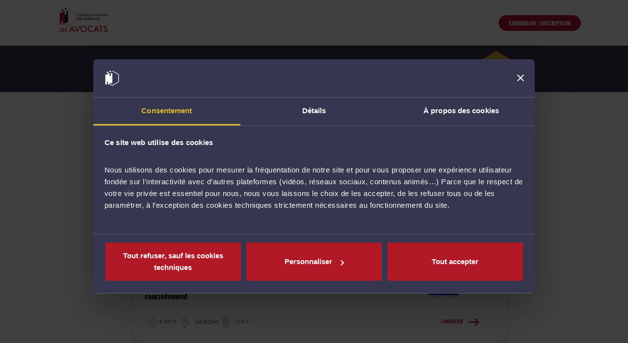

--- FILE ---
content_type: text/html; charset=UTF-8
request_url: https://www.formations.avocat.fr/formation/recherche?matiere=17
body_size: 11143
content:
<!Doctype html>
<html lang="fr">
<head>
    <meta charset="utf-8">
    <meta http-equiv="X-UA-Compatible" content="IE=edge">
    <meta name="viewport" content="width=device-width, initial-scale=1">
    <meta name="csrf-token" content="XFctJpbTMtRdAeJKCxZwEi4756KqtIpuVy8xUOHl">
    <title>FORMATION CONTINUE-L&#039;E-PLATEFORME DES AVOCATS- Conseil national des barreaux (CNB)</title>
    <meta name="description" content="L'E-PLATEFORME DES AVOCATS soumis à l’obligation de formation continue référençant les formations homologuées par le CNB et les formations des écoles d'avocats.">
    <meta name="keywords" content="formation continue des avocats, formation continue avocat, obligation, Ecoles d’avocat, Institutions, organismes privées, formations homologuées, EDA, Elèves avocats, Formation, FORMATION, AVOCATS, Déontologie, Affaires, Pénales, Justice, CNB,	Conseil national barreaux, Homologations, Dalloz,Wolters Kluwer, Lextenso, Pro barreau, Lexposia, Trouver votre formation, Les prochaines formations, Les modalités d’application de la formation, Les obligations de formation, Demande d’homologation d’une formation, Formation à la une ">
    <link rel="icon" href="https://www.formations.avocat.fr/favicon/favicon.ico">

    <link href="https://cdnjs.cloudflare.com/ajax/libs/limonte-sweetalert2/8.11.8/sweetalert2.css" rel="stylesheet">
    <link href="https://www.formations.avocat.fr/css/bootstrap.min.css" rel="stylesheet">
    <link href="https://www.formations.avocat.fr/css/bootstrap-datepicker.css" rel="stylesheet">
    <link href="https://www.formations.avocat.fr/css/app1.css" rel="stylesheet">
    <link href="https://www.formations.avocat.fr/css/select2.min.css" rel="stylesheet">
    <link href="https://www.formations.avocat.fr/fontawesome/releases/v5.3.1/css/all.css" rel="stylesheet">
    <link rel="stylesheet" href="https://cdnjs.cloudflare.com/ajax/libs/font-awesome/6.6.0/css/all.min.css" integrity="sha512-Kc323vGBEqzTmouAECnVceyQqyqdsSiqLQISBL29aUW4U/M7pSPA/gEUZQqv1cwx4OnYxTxve5UMg5GT6L4JJg==" crossorigin="anonymous" referrerpolicy="no-referrer" />
    <link href="https://www.formations.avocat.fr/css/mdb.min.css" rel="stylesheet">
    <link href="https://www.formations.avocat.fr/css/cnb.css" rel="stylesheet">

    <link href="https://www.formations.avocat.fr/css/multi-select.css" media="screen" rel="stylesheet" type="text/css">
    <link rel="stylesheet" href="https://cdn.jsdelivr.net/npm/bootstrap@4.6.1/dist/css/bootstrap.min.css">

    <link rel="stylesheet" type="text/css" href="https://ajax.aspnetcdn.com/ajax/jquery.dataTables/1.9.0/css/jquery.dataTables.css">
    <link rel="stylesheet" type="text/css" href="https://ajax.aspnetcdn.com/ajax/jquery.dataTables/1.9.0/css/jquery.dataTables_themeroller.css">

    <link rel="stylesheet" href="https://www.formations.avocat.fr/css/excel-bootstrap-table-filter-style.css"/>

    <style>
        a#CybotCookiebotDialogPoweredbyCybot {
            display: none;
        }

        div#CybotCookiebotDialogPoweredByText {
            display: none;
        }

        a#CookieDeclarationChangeConsentChange {
            display: inline-block !important;
            padding: 5px 10px !important;
            height: 32px !important;
            color: #fff !important;
            background-color: #25233c !important;
            font-weight: 700 !important;
            border-radius: 30px !important;
        }
    </style>

    <!----------------------- main style--------------------------->
    <link rel="stylesheet" href="https://www.formations.avocat.fr/css/style.css">
    <link rel="stylesheet" href="https://www.formations.avocat.fr/css/avocat.css">

    <script src="https://cdnjs.cloudflare.com/ajax/libs/jquery/3.4.1/jquery.min.js"></script>

    <script src="https://cdn.jsdelivr.net/npm/popper.js@1.16.1/dist/umd/popper.min.js"></script>
    <script src="https://cdn.jsdelivr.net/npm/bootstrap@4.6.1/dist/js/bootstrap.bundle.min.js"></script>

        <link href="https://www.formations.avocat.fr/css/timelines.css" media="screen" rel="stylesheet" type="text/css">

            <script id="Cookiebot" src="https://consent.cookiebot.com/uc.js" data-cbid="2286c416-2472-4e6e-9dc8-1af5d75c4b00" data-blockingmode="auto" type="text/javascript"></script>
        <!-- Matomo -->
        <script type="text/javascript">
            var _paq = window._paq || [];
            /* tracker methods like "setCustomDimension" should be called before "trackPageView" */
            _paq.push(['trackPageView']);
            _paq.push(['enableLinkTracking']);
            (function () {
                var u = "//stats.avocat.fr/";
                _paq.push(['setTrackerUrl', u + 'matomo.php']);
                _paq.push(['setSiteId', '22']);
                var d = document, g = d.createElement('script'), s = d.getElementsByTagName('script')[0];
                g.type = 'text/javascript';
                g.async = true;
                g.defer = true;
                g.src = u + 'matomo.js';
                s.parentNode.insertBefore(g, s);
            })();
        </script>
        <!-- End Matomo Code -->
    
    <!-- friendlyCaptcha -->
        <script type="module" src="https://unpkg.com/friendly-challenge@0.9.8/widget.module.min.js" async defer></script>
    <script nomodule src="https://unpkg.com/friendly-challenge@0.9.8/widget.min.js" async defer></script>
</head>
<body>
        <nav class="header-front">
    <a class="logocnb" href="/"><img src="https://www.formations.avocat.fr/img/logo.svg" alt="logo"></a>
            <button id="button-cnx" class="connexion" data-toggle="modal" data-target="#connexion" aria-haspopup="true">
            connexion / inscription
        </button>
    
    <script>
        function showDiv() {
            document.getElementById('hello').style.display = "block";
        }

        function showValue() {
            document.getElementById('ans').innerHTML = document.getElementById('name').value;
            document.getElementById('hello').style.display = "none";
            $('#formm').trigger("click");
        }

        function showLoginForm() {
            document.getElementById('button-cnx').style.display = "none";
        }
    </script>

        </nav>

    <!-- Modal -->
    <div class="modal fade " id="connexion" tabindex="-1" role="dialog" aria-labelledby="connexion" aria-hidden="true">
        <div class="modal-dialog conexion-modal" role="document">
            <div class="modal-content" style="border-radius: 28px;background: #FAFAFA;margin: auto;max-width: 702px;">
                <div class="modal-header-con">
                                            <span class="modal-title conx" id="connexionLabel">Connexion</span>
                                        <button type="button" class="close" data-dismiss="modal" aria-label="Close">
                        <span aria-hidden="true">&times;</span>
                    </button>
                </div>

                <div class="modal-body connexion-item">
                    <div class="organisme">
                        <span class="formation-org">Vous êtes organisme de formation ?</span>
                                                <form id="div_formulaire_identifier" autocomplete="off" role="form" method="POST" action="/loginMembre" accept-charset="UTF-8" id="login-nav2">
                            <input type="hidden" name="_token" value="XFctJpbTMtRdAeJKCxZwEi4756KqtIpuVy8xUOHl" autocomplete="off">                            <div class="cordonne">
                                <input type="email" name="email" size="30" placeholder="Email" class="input-item" required>
                                <input type="password" name="password" autocomplete="off" placeholder="Mot de passe" class="input-item" required>
                            </div>
                            <p class="password"><a href="/user/password">Mot de passe oublié ?</a></p>
                            <div class="connexion-item-con">
                                <button type="submit" class="button-cnx">CONNEXION</button>
                                <p class="compte"><a href="/organisme-de-formation/inscription">CREER UN COMPTE</a></p>
                            </div>
                        </form>
                    </div>

                    <div class="avocat">
                        <span class="formation-org">Vous êtes avocat ?</span>
                        <button class="identifier" onClick="document.location.href='https://www.formations.avocat.fr/saml2/edentitas/login'">
                            S’IDENTIFIER AVEC E-DENTITAS
                        </button>
                    </div>
                </div>
            </div>
        </div>
    </div>

<script src="https://www.formations.avocat.fr/js/vendor/inputmask_js.min.js"></script>

    
        
        <div>
        <div class="recherche-page">
            <img src="https://www.formations.avocat.fr/img/beer.png" alt="" class="cells">
            <div class="recherche-page-item">
                <span class="acceuil"><a href="/">Accueil</a></span>
                <span><a href="https://www.formations.avocat.fr/formation/recherche"> / Liste des formations</a></span>
                <form method="POST" autocomplete="off" action="https://www.formations.avocat.fr/formation/recherche">
                    <input type="hidden" name="_token" value="XFctJpbTMtRdAeJKCxZwEi4756KqtIpuVy8xUOHl" autocomplete="off">                    <div class="search-input">
                        <img src="https://www.formations.avocat.fr/img/fleche/loupe.png" alt="">
                        <input type="text" id="keywords" name="keywords" autocomplete="off"
                               class="Recherchez-votre-for Rectangle mot-cle" placeholder="Recherche par mots clés"
                               value="">
                    </div>
                    <button type="submit" class="button button3">Rechercher</button>
                </form>
            </div>
        </div>
        <div class="contenu-recherche">
            <span class="header-formation">
                1878 formations trouvées
            </span>

            <div class="contenu-item">
                <div class="test">
                                                                                                </div>
                <div class="test">
                    
                                    </div>
                <div class="test">
                                                                                                                                                                                                                                                                                                                                                                                                                                                                                                                                                                                                                                                                                                                                                                                                                                                                                                                                                                                                                                                                                                                                                                                                                                                                                                                                                                                                                                                                                                                                                </div>
            </div>

            <span class="header-formation" data-toggle="modal" data-target="#filters-modal"
                  style="cursor: pointer;">
                Filtrer <img src="https://www.formations.avocat.fr/img/fleche/filtre.png" alt="" class="fleche">
            </span>

            <div class="modal fade" id="filters-modal" tabindex="-1" aria-labelledby="filters-modalTitle" aria-hidden="true">
    <div class="modal-dialog modal-dialog-centered modal-lg">
        <div class="modal-content rounded-lg" style="background: #FAFAFA;">
            <div class="modal-header border-bottom">
                <h5 class="modal-title" id="filters-modalTitle">Filtres</h5>
                <button type="button" class="close" data-dismiss="modal" aria-label="Close">
                    <span aria-hidden="true">&times;</span>
                </button>
            </div>

            <div class="modal-body">
                <form method="GET" autocomplete="off" action="/formation/recherche">
                    
                    <div class="row">
                        <div class="col-md-6 mb-3">
                            <label for="specialization_select" class="form-label">Matière</label>
                            <select name="specialization" id="specialization_select">
                                <option value="">Toutes</option>
                                                                    <option value="27" >
                                        Déontologie et statut professionnel
                                    </option>
                                                                    <option value="11" >
                                        Droit bancaire et boursier
                                    </option>
                                                                    <option value="12" >
                                        Droit commercial, des affaires et de la concurrence
                                    </option>
                                                                    <option value="21" >
                                        Droit de l’arbitrage
                                    </option>
                                                                    <option value="23" >
                                        Droit de l’environnement
                                    </option>
                                                                    <option value="1" >
                                        Droit de la famille, des personnes et de leur patrimoine
                                    </option>
                                                                    <option value="26" >
                                        Droit de la fiducie
                                    </option>
                                                                    <option value="8" >
                                        Droit de la propriété intellectuelle
                                    </option>
                                                                    <option value="33" >
                                        Droit de la protection des données personnelles
                                    </option>
                                                                    <option value="5" >
                                        Droit de la santé
                                    </option>
                                                                    <option value="19" >
                                        Droit de la sécurité sociale et de la protection sociale
                                    </option>
                                                                    <option value="14" >
                                        Droit des associations et des fondations
                                    </option>
                                                                    <option value="10" >
                                        Droit des assurances
                                    </option>
                                                                    <option value="32" >
                                        Droit des enfants
                                    </option>
                                                                    <option value="2" >
                                        Droit des étrangers et de la nationalité
                                    </option>
                                                                    <option value="7" >
                                        Droit des garanties, des sûretés et des mesures d’exécution
                                    </option>
                                                                    <option value="13" >
                                        Droit des sociétés
                                    </option>
                                                                    <option value="17" >
                                        Droit des transports
                                    </option>
                                                                    <option value="3" >
                                        Droit du crédit et de la consommation
                                    </option>
                                                                    <option value="4" >
                                        Droit du dommage corporel
                                    </option>
                                                                    <option value="9" >
                                        Droit du numérique et des communications
                                    </option>
                                                                    <option value="25" >
                                        Droit du sport
                                    </option>
                                                                    <option value="18" >
                                        Droit du travail
                                    </option>
                                                                    <option value="15" >
                                        Droit fiscal et droit douanier
                                    </option>
                                                                    <option value="16" >
                                        Droit immobilier
                                    </option>
                                                                    <option value="22" >
                                        Droit international et de l’Union européenne
                                    </option>
                                                                    <option value="6" >
                                        Droit pénal
                                    </option>
                                                                    <option value="20" >
                                        Droit public
                                    </option>
                                                                    <option value="24" >
                                        Droit rural
                                    </option>
                                                                    <option value="28" >
                                        Gestion de cabinet
                                    </option>
                                                                    <option value="29" >
                                        Langues
                                    </option>
                                                                    <option value="30" >
                                        MARD / médiation
                                    </option>
                                                                    <option value="31" >
                                        Procédure civile
                                    </option>
                                                            </select>
                        </div>

                        <div class="col-md-6">
                            <label for="datePicker_filter" class="form-label">À partir du</label>
                            <input id="datePicker_filter" class="form-control" type="date" name="date" value="">
                        </div>
                    </div>
                    <div class="row">
                        <div class="col-md-6 mb-3">
                            <label for="place_select" class="form-label">
                                Région / Département / Ville
                            </label>
                            <select id="place_select" name="place" data-select2-id="place" tabindex="-1" aria-hidden="true">
                                                            </select>
                        </div>

                        <div class="col-md-6">
                            <label for="school_select" class="form-label">Écoles</label>
                            <select class="form-control" id="school_select" name="school">
                                <option value="">Toutes</option>
                                                                    <option value="efb" >
                                        EFB
                                    </option>
                                                                    <option value="hedac" >
                                        HEDAC
                                    </option>
                                                                    <option value="Ixad" >
                                        IXAD
                                    </option>
                                                                    <option value="erage" >
                                        ERAGE
                                    </option>
                                                                    <option value="edara" >
                                        EDARA
                                    </option>
                                                                    <option value="eda-sudest" >
                                        EDASE
                                    </option>
                                                                    <option value="avocats-efacs" >
                                        EDA Centre Sud
                                    </option>
                                                                    <option value="ecoleavocats-toulouse" >
                                        EDA Sud-ouest Pyrénées
                                    </option>
                                                                    <option value="eda-alienor" >
                                        EDA Aliénor
                                    </option>
                                                                    <option value="avocats-ecoa" >
                                        ECOA
                                    </option>
                                                                    <option value="edago" >
                                        EDAGO
                                    </option>
                                                                    <option value="eda-corse" >
                                        EDA Corse
                                    </option>
                                                                    <option value="EDA de la GUADELOUPE" >
                                        EDA Guadeloupe
                                    </option>
                                                                    <option value="eda-mayotte" >
                                        EDA Réunion-Mayotte
                                    </option>
                                                                    <option value="EDA de la Martinique" >
                                        EDA Martinique
                                    </option>
                                                                    <option value="EDA GUYANE" >
                                        EDA Guyane
                                    </option>
                                                                    <option value="enm" >
                                        ENM
                                    </option>
                                                                    <option value="École nationale des greffes" >
                                        ENG
                                    </option>
                                                            </select>
                        </div>
                    </div>

                    <div class="mb-4">
                        <p class="mb-3">Types de formation</p>
                        <div class="row g-2">
                            <div class="col-md-6">
                                <div class="form-check">
                                    <input class="form-check-input" type="checkbox" name="types[]" value="0" id="type_mooc" >
                                    <label class="form-check-label" for="type_mooc">
                                        Classe virtuelle / Visioconférence / Webinaire
                                    </label>
                                </div>
                            </div>

                            <div class="col-md-6">
                                <div class="form-check">
                                    <input class="form-check-input" type="checkbox" name="types[]" value="3" id="type_remote" >
                                    <label class="form-check-label" for="type_remote">
                                        E-Learning
                                    </label>
                                </div>
                            </div>

                            <div class="col-md-6">
                                <div class="form-check">
                                    <input class="form-check-input" type="checkbox" name="types[]" value="1" id="type_physical" >
                                    <label class="form-check-label" for="type_physical">
                                        Présentiel
                                    </label>
                                </div>
                            </div>

                            <div class="col-md-6">
                                <div class="form-check">
                                    <input class="form-check-input" type="checkbox" name="types[]" value="2" id="type_mixte" >
                                    <label class="form-check-label" for="type_mixte">
                                        Mixte
                                    </label>
                                </div>
                            </div>
                        </div>
                    </div>

                    <div class="float-right">
                        <button type="submit" class="btn btn-primary" style="border-radius: 20px;">
                            Rechercher
                        </button>
                    </div>
                </form>
            </div>
        </div>
    </div>
</div>

<script>
    $(document).ready(function() {
        $('#datePicker_filter').attr('min', new Date().toISOString().split("T")[0]);

        $("#place_select").select2({
            width: '100%',
            allowClear: true,
            maximumSelectionSize: 1,
            tags: false,
            multiple: false,
            minimumInputLength: 2,
            placeholder: 'Sélectionner une ville, département ou région...',
            ajax: {
                url: "/search/place",
                dataType: 'json',
                delay: 250,
                data: function (params) { return { q: { term: params.term || '' } } },
                processResults: function (data) { return { results: data.results || [] } },
                cache: true
            },
            dropdownCssClass: "bigdrop",
            dropdownParent: $("#filters-modal .modal-body"),
            escapeMarkup: function (markup) {
                return markup;
            },
            templateResult: function(item) {
                if (item.loading) { return 'Recherche en cours...'; }
                return item.text;
            },
            templateSelection: function(item) {
                return item.text || item.id;
            }
        });

        $("#school_select").select2({
            placeholder: 'Sélectionner une école...',
            allowClear: true,
            width: '100%',
            dropdownParent: $("#filters-modal .modal-body")
        });

        $("#specialization_select").select2({
            placeholder: 'Sélectionner une matière...',
            allowClear: true,
            width: '100%',
            dropdownParent: $("#filters-modal .modal-body")
        });
    });
</script>
        </div>

        <div class="recherche-result">
                                                <div class="recherche-item">
                        <a href="/formation/edition/4698153/" target="_blank">
                            <div class="recherche-header">
                                                                <div>
                                                                                                                        <span class="date-formation">
                                                03/10/2025
                                            </span>
                                                                                                            </div>
                            </div>
                            <div class="titre-formation">
                                <span class="titre-formation-item">
                                    Séance de clôture droit médical - cocktail dinatoire
                                </span>

                                                                    <img src="https://www.formations.avocat.fr/img/partenaires/1-Logo EFB (Paris).png" alt="">
                                                            </div>
                            <div class="formation-footer">
                                <div class="detail-formation">
                                    <span class="detail-formation-item">
                                        <img src="https://www.formations.avocat.fr/img/fleche/heure.png" alt="fleche"
                                             class="details-item">

                                                                                                                                    8 H
                                                                                                                        </span>
                                                                            <span class="detail-formation-item">
                                            <img src="https://www.formations.avocat.fr/img/fleche/localisation.png" class="details-item"
                                                 alt="">
                                            <span>
                                                ISSY LES MOULINEAUX
                                                                                            </span>
                                        </span>
                                                                                                            <span class="detail-formation-item">
                                                                                    
                                            
                                            <span class="detail-formation-item">
                                                                                                    0 €
                                                                                                <br>
                                            </span>
                                                                            </span>
                                                                            <span class="detail-formation-item">
                                            <img src="https://www.formations.avocat.fr/img/disabilities_accessible.jpg"
                                                 alt="Accessible aux personnes en situation de handicap"
                                                 class="details-item" style="height: 50px;width: 50px;">
                                        </span>
                                                                    </div>
                                <div class="formation-footer2">
                                    <span class="consulter">consulter &nbsp; <img
                                            src="https://www.formations.avocat.fr/img/fleche/flecher.png" alt="fleche"
                                            class="details-item"></span>
                                </div>
                            </div>
                        </a>
                    </div>
                                    <div class="recherche-item">
                        <a href="/formation/edition/4697327/" target="_blank">
                            <div class="recherche-header">
                                                                <div>
                                                                                                                        <span class="date-formation">
                                                18/01/2026
                                            </span>
                                                                                                            </div>
                            </div>
                            <div class="titre-formation">
                                <span class="titre-formation-item">
                                    Séminaire à morzine : 2. mieux comprendre le stress et le réguler concrètement
                                </span>

                                                                    <img src="https://www.formations.avocat.fr/img/partenaires/4-Logo ERAGE (Strasbourg).jpg" alt="">
                                                            </div>
                            <div class="formation-footer">
                                <div class="detail-formation">
                                    <span class="detail-formation-item">
                                        <img src="https://www.formations.avocat.fr/img/fleche/heure.png" alt="fleche"
                                             class="details-item">

                                                                                                                                    4.00 H
                                                                                                                        </span>
                                                                            <span class="detail-formation-item">
                                            <img src="https://www.formations.avocat.fr/img/fleche/localisation.png" class="details-item"
                                                 alt="">
                                            <span>
                                                MORZINE
                                                                                            </span>
                                        </span>
                                                                                                            <span class="detail-formation-item">
                                                                                    
                                                                                            <img src="https://www.formations.avocat.fr/img/fleche/prix.png" class="details-item"
                                                     alt="">
                                            
                                            <span class="detail-formation-item">
                                                                                                    160 €
                                                                                                <br>
                                            </span>
                                                                            </span>
                                                                    </div>
                                <div class="formation-footer2">
                                    <span class="consulter">consulter &nbsp; <img
                                            src="https://www.formations.avocat.fr/img/fleche/flecher.png" alt="fleche"
                                            class="details-item"></span>
                                </div>
                            </div>
                        </a>
                    </div>
                                    <div class="recherche-item">
                        <a href="/formation/edition/4697877/" target="_blank">
                            <div class="recherche-header">
                                                                <div>
                                                                                                                        <span class="date-formation">
                                                19/01/2026
                                            </span>
                                                                                                            </div>
                            </div>
                            <div class="titre-formation">
                                <span class="titre-formation-item">
                                    Mes premiers pas en matière d'aide juridictionnelle
                                </span>

                                                                    <img src="https://www.formations.avocat.fr/img/partenaires/2-Logo HEDAC (Versailles).jpg" alt="">
                                                            </div>
                            <div class="formation-footer">
                                <div class="detail-formation">
                                    <span class="detail-formation-item">
                                        <img src="https://www.formations.avocat.fr/img/fleche/heure.png" alt="fleche"
                                             class="details-item">

                                                                                                                                    3 H
                                                                                                                        </span>
                                                                                                                <span class="detail-formation-item">
                                                                                            <div class="disatance">
                                                    <img src="https://www.formations.avocat.fr/img/webinare_picto.png" alt=""
                                                         class="details-item">
                                                </div>
                                                                                    </span>
                                                                        <span class="detail-formation-item">
                                                                                    
                                                                                            <img src="https://www.formations.avocat.fr/img/fleche/prix.png" class="details-item"
                                                     alt="">
                                            
                                            <span class="detail-formation-item">
                                                                                                    75 €
                                                                                                <br>
                                            </span>
                                                                            </span>
                                                                    </div>
                                <div class="formation-footer2">
                                    <span class="consulter">consulter &nbsp; <img
                                            src="https://www.formations.avocat.fr/img/fleche/flecher.png" alt="fleche"
                                            class="details-item"></span>
                                </div>
                            </div>
                        </a>
                    </div>
                                    <div class="recherche-item">
                        <a href="/formation/edition/4697040/" target="_blank">
                            <div class="recherche-header">
                                                                <div>
                                                                                                                        <span class="date-formation">
                                                19/01/2026
                                            </span>
                                                                                                            </div>
                            </div>
                            <div class="titre-formation">
                                <span class="titre-formation-item">
                                    Formation initiale cric : modalités d'interventions et pratiques professionnelles de l'avocat du mineur
                                </span>

                                                                    <img src="https://www.formations.avocat.fr/img/partenaires/9-Logo ALIENOR (Bordeaux).png" alt="">
                                                            </div>
                            <div class="formation-footer">
                                <div class="detail-formation">
                                    <span class="detail-formation-item">
                                        <img src="https://www.formations.avocat.fr/img/fleche/heure.png" alt="fleche"
                                             class="details-item">

                                                                                                                                    3 H
                                                                                                                        </span>
                                                                            <span class="detail-formation-item">
                                            <img src="https://www.formations.avocat.fr/img/fleche/localisation.png" class="details-item"
                                                 alt="">
                                            <span>
                                                BORDEAUX
                                                                                            </span>
                                        </span>
                                                                                                            <span class="detail-formation-item">
                                                                                    
                                                                                            <img src="https://www.formations.avocat.fr/img/fleche/prix.png" class="details-item"
                                                     alt="">
                                            
                                            <span class="detail-formation-item">
                                                                                                    100 €
                                                                                                <br>
                                            </span>
                                                                            </span>
                                                                    </div>
                                <div class="formation-footer2">
                                    <span class="consulter">consulter &nbsp; <img
                                            src="https://www.formations.avocat.fr/img/fleche/flecher.png" alt="fleche"
                                            class="details-item"></span>
                                </div>
                            </div>
                        </a>
                    </div>
                                    <div class="recherche-item">
                        <a href="/formation/edition/4697328/" target="_blank">
                            <div class="recherche-header">
                                                                <div>
                                                                                                                        <span class="date-formation">
                                                19/01/2026
                                            </span>
                                                                                                            </div>
                            </div>
                            <div class="titre-formation">
                                <span class="titre-formation-item">
                                    Séminaire à morzine : 3. l'ia appliquée au métier d'avocat
                                </span>

                                                                    <img src="https://www.formations.avocat.fr/img/partenaires/4-Logo ERAGE (Strasbourg).jpg" alt="">
                                                            </div>
                            <div class="formation-footer">
                                <div class="detail-formation">
                                    <span class="detail-formation-item">
                                        <img src="https://www.formations.avocat.fr/img/fleche/heure.png" alt="fleche"
                                             class="details-item">

                                                                                                                                    4.00 H
                                                                                                                        </span>
                                                                            <span class="detail-formation-item">
                                            <img src="https://www.formations.avocat.fr/img/fleche/localisation.png" class="details-item"
                                                 alt="">
                                            <span>
                                                MORZINE
                                                                                            </span>
                                        </span>
                                                                                                            <span class="detail-formation-item">
                                                                                    
                                                                                            <img src="https://www.formations.avocat.fr/img/fleche/prix.png" class="details-item"
                                                     alt="">
                                            
                                            <span class="detail-formation-item">
                                                                                                    160 €
                                                                                                <br>
                                            </span>
                                                                            </span>
                                                                    </div>
                                <div class="formation-footer2">
                                    <span class="consulter">consulter &nbsp; <img
                                            src="https://www.formations.avocat.fr/img/fleche/flecher.png" alt="fleche"
                                            class="details-item"></span>
                                </div>
                            </div>
                        </a>
                    </div>
                                    <div class="recherche-item">
                        <a href="/formation/edition/4697195/" target="_blank">
                            <div class="recherche-header">
                                                                <div>
                                                                                                                        <span class="date-formation">
                                                19/01/2026
                                            </span>
                                                                                                            </div>
                            </div>
                            <div class="titre-formation">
                                <span class="titre-formation-item">
                                    L'autorité du rapport d'expertise médicale. regards croisés magistrat avocat
                                </span>

                                                                    <img src="https://www.formations.avocat.fr/img/partenaires/6-Logo EDASE (Marseille).jpg"
                                         style="max-width: 70px" alt="">
                                                            </div>
                            <div class="formation-footer">
                                <div class="detail-formation">
                                    <span class="detail-formation-item">
                                        <img src="https://www.formations.avocat.fr/img/fleche/heure.png" alt="fleche"
                                             class="details-item">

                                                                                                                                    3 H
                                                                                                                        </span>
                                                                            <span class="detail-formation-item">
                                            <img src="https://www.formations.avocat.fr/img/fleche/localisation.png" class="details-item"
                                                 alt="">
                                            <span>
                                                AIX EN PROVENCE
                                                                                            </span>
                                        </span>
                                                                                                            <span class="detail-formation-item">
                                                                                    
                                                                                            <img src="https://www.formations.avocat.fr/img/fleche/prix.png" class="details-item"
                                                     alt="">
                                            
                                            <span class="detail-formation-item">
                                                                                                    60 €
                                                                                                <br>
                                            </span>
                                                                            </span>
                                                                            <span class="detail-formation-item">
                                            <img src="https://www.formations.avocat.fr/img/disabilities_accessible.jpg"
                                                 alt="Accessible aux personnes en situation de handicap"
                                                 class="details-item" style="height: 50px;width: 50px;">
                                        </span>
                                                                    </div>
                                <div class="formation-footer2">
                                    <span class="consulter">consulter &nbsp; <img
                                            src="https://www.formations.avocat.fr/img/fleche/flecher.png" alt="fleche"
                                            class="details-item"></span>
                                </div>
                            </div>
                        </a>
                    </div>
                                    <div class="recherche-item">
                        <a href="/formation/edition/4697196/" target="_blank">
                            <div class="recherche-header">
                                                                <div>
                                                                                                                        <span class="date-formation">
                                                19/01/2026
                                            </span>
                                                                                                            </div>
                            </div>
                            <div class="titre-formation">
                                <span class="titre-formation-item">
                                    La fraude aux opérations de paiement
                                </span>

                                                                    <img src="https://www.formations.avocat.fr/img/partenaires/6-Logo EDASE (Marseille).jpg"
                                         style="max-width: 70px" alt="">
                                                            </div>
                            <div class="formation-footer">
                                <div class="detail-formation">
                                    <span class="detail-formation-item">
                                        <img src="https://www.formations.avocat.fr/img/fleche/heure.png" alt="fleche"
                                             class="details-item">

                                                                                                                                    3 H
                                                                                                                        </span>
                                                                            <span class="detail-formation-item">
                                            <img src="https://www.formations.avocat.fr/img/fleche/localisation.png" class="details-item"
                                                 alt="">
                                            <span>
                                                FORMATION EN VISIO-CONFÉRENCE
                                                                                            </span>
                                        </span>
                                                                                                                <span class="detail-formation-item">
                                                                                            <div class="disatance">
                                                    <img src="https://www.formations.avocat.fr/img/webinare_picto.png" alt=""
                                                         class="details-item">
                                                </div>
                                                                                    </span>
                                                                        <span class="detail-formation-item">
                                                                                    
                                                                                            <img src="https://www.formations.avocat.fr/img/fleche/prix.png" class="details-item"
                                                     alt="">
                                            
                                            <span class="detail-formation-item">
                                                                                                    60 €
                                                                                                <br>
                                            </span>
                                                                            </span>
                                                                            <span class="detail-formation-item">
                                            <img src="https://www.formations.avocat.fr/img/disabilities_accessible.jpg"
                                                 alt="Accessible aux personnes en situation de handicap"
                                                 class="details-item" style="height: 50px;width: 50px;">
                                        </span>
                                                                    </div>
                                <div class="formation-footer2">
                                    <span class="consulter">consulter &nbsp; <img
                                            src="https://www.formations.avocat.fr/img/fleche/flecher.png" alt="fleche"
                                            class="details-item"></span>
                                </div>
                            </div>
                        </a>
                    </div>
                                    <div class="recherche-item">
                        <a href="/formation/edition/4697194/" target="_blank">
                            <div class="recherche-header">
                                                                <div>
                                                                                                                        <span class="date-formation">
                                                19/01/2026
                                            </span>
                                                                                                            </div>
                            </div>
                            <div class="titre-formation">
                                <span class="titre-formation-item">
                                    Panorama d'actualité en droit des sociétés
                                </span>

                                                                    <img src="https://www.formations.avocat.fr/img/partenaires/6-Logo EDASE (Marseille).jpg"
                                         style="max-width: 70px" alt="">
                                                            </div>
                            <div class="formation-footer">
                                <div class="detail-formation">
                                    <span class="detail-formation-item">
                                        <img src="https://www.formations.avocat.fr/img/fleche/heure.png" alt="fleche"
                                             class="details-item">

                                                                                                                                    3 H
                                                                                                                        </span>
                                                                            <span class="detail-formation-item">
                                            <img src="https://www.formations.avocat.fr/img/fleche/localisation.png" class="details-item"
                                                 alt="">
                                            <span>
                                                FORMATION EN VISIO-CONFÉRENCE
                                                                                            </span>
                                        </span>
                                                                                                                <span class="detail-formation-item">
                                                                                            <div class="disatance">
                                                    <img src="https://www.formations.avocat.fr/img/webinare_picto.png" alt=""
                                                         class="details-item">
                                                </div>
                                                                                    </span>
                                                                        <span class="detail-formation-item">
                                                                                    
                                                                                            <img src="https://www.formations.avocat.fr/img/fleche/prix.png" class="details-item"
                                                     alt="">
                                            
                                            <span class="detail-formation-item">
                                                                                                    60 €
                                                                                                <br>
                                            </span>
                                                                            </span>
                                                                            <span class="detail-formation-item">
                                            <img src="https://www.formations.avocat.fr/img/disabilities_accessible.jpg"
                                                 alt="Accessible aux personnes en situation de handicap"
                                                 class="details-item" style="height: 50px;width: 50px;">
                                        </span>
                                                                    </div>
                                <div class="formation-footer2">
                                    <span class="consulter">consulter &nbsp; <img
                                            src="https://www.formations.avocat.fr/img/fleche/flecher.png" alt="fleche"
                                            class="details-item"></span>
                                </div>
                            </div>
                        </a>
                    </div>
                                    <div class="recherche-item">
                        <a href="/formation/edition/4698197/" target="_blank">
                            <div class="recherche-header">
                                                                <div>
                                                                                                                        <span class="date-formation">
                                                19/01/2026
                                            </span>
                                                                                                            </div>
                            </div>
                            <div class="titre-formation">
                                <span class="titre-formation-item">
                                    Visio - les relations entre les magistrats et les avocats
                                </span>

                                                                    <img src="https://www.formations.avocat.fr/img/partenaires/8-Logo EDASOP (Toulouse).jpg" alt="">
                                                            </div>
                            <div class="formation-footer">
                                <div class="detail-formation">
                                    <span class="detail-formation-item">
                                        <img src="https://www.formations.avocat.fr/img/fleche/heure.png" alt="fleche"
                                             class="details-item">

                                                                                                                                    2.00 H
                                                                                                                        </span>
                                                                                                                <span class="detail-formation-item">
                                                                                            <div class="disatance">
                                                    <img src="https://www.formations.avocat.fr/img/mixte_picto.png" alt=""
                                                         class="details-item">
                                                </div>
                                                                                    </span>
                                                                        <span class="detail-formation-item">
                                                                                    
                                                                                            <img src="https://www.formations.avocat.fr/img/fleche/prix.png" class="details-item"
                                                     alt="">
                                            
                                            <span class="detail-formation-item">
                                                                                                    40 €
                                                                                                <br>
                                            </span>
                                                                            </span>
                                                                    </div>
                                <div class="formation-footer2">
                                    <span class="consulter">consulter &nbsp; <img
                                            src="https://www.formations.avocat.fr/img/fleche/flecher.png" alt="fleche"
                                            class="details-item"></span>
                                </div>
                            </div>
                        </a>
                    </div>
                                    <div class="recherche-item">
                        <a href="/formation/edition/4698086/" target="_blank">
                            <div class="recherche-header">
                                                                <div>
                                                                                                                        <span class="date-formation">
                                                20/01/2026
                                            </span>
                                                                                                            </div>
                            </div>
                            <div class="titre-formation">
                                <span class="titre-formation-item">
                                    La fiscalité des crypto-actifs
                                </span>

                                                                    <img src="https://www.formations.avocat.fr/img/partenaires/1-Logo EFB (Paris).png" alt="">
                                                            </div>
                            <div class="formation-footer">
                                <div class="detail-formation">
                                    <span class="detail-formation-item">
                                        <img src="https://www.formations.avocat.fr/img/fleche/heure.png" alt="fleche"
                                             class="details-item">

                                                                                                                                    3 H
                                                                                                                        </span>
                                                                                                                <span class="detail-formation-item">
                                                                                            <div class="disatance">
                                                    <img src="https://www.formations.avocat.fr/img/webinare_picto.png" alt=""
                                                         class="details-item">
                                                </div>
                                                                                    </span>
                                                                        <span class="detail-formation-item">
                                                                                    
                                            
                                            <span class="detail-formation-item">
                                                                                                    0 €
                                                                                                <br>
                                            </span>
                                                                            </span>
                                                                            <span class="detail-formation-item">
                                            <img src="https://www.formations.avocat.fr/img/disabilities_accessible.jpg"
                                                 alt="Accessible aux personnes en situation de handicap"
                                                 class="details-item" style="height: 50px;width: 50px;">
                                        </span>
                                                                    </div>
                                <div class="formation-footer2">
                                    <span class="consulter">consulter &nbsp; <img
                                            src="https://www.formations.avocat.fr/img/fleche/flecher.png" alt="fleche"
                                            class="details-item"></span>
                                </div>
                            </div>
                        </a>
                    </div>
                                <div class="pagination-formation">
                    <nav>
        <ul class="pagination">
            
                            <li class="page-item disabled" aria-disabled="true" aria-label="pagination.previous">
                    <span class="page-link" aria-hidden="true">&lsaquo;</span>
                </li>
            
            
                            
                
                
                                                                                        <li class="page-item active" aria-current="page"><span class="page-link">1</span></li>
                                                                                                <li class="page-item"><a class="page-link" href="https://www.formations.avocat.fr/formation/recherche?matiere=17&amp;page=2">2</a></li>
                                                                                                <li class="page-item"><a class="page-link" href="https://www.formations.avocat.fr/formation/recherche?matiere=17&amp;page=3">3</a></li>
                                                                                                <li class="page-item"><a class="page-link" href="https://www.formations.avocat.fr/formation/recherche?matiere=17&amp;page=4">4</a></li>
                                                                                                <li class="page-item"><a class="page-link" href="https://www.formations.avocat.fr/formation/recherche?matiere=17&amp;page=5">5</a></li>
                                                                                                <li class="page-item"><a class="page-link" href="https://www.formations.avocat.fr/formation/recherche?matiere=17&amp;page=6">6</a></li>
                                                                                                <li class="page-item"><a class="page-link" href="https://www.formations.avocat.fr/formation/recherche?matiere=17&amp;page=7">7</a></li>
                                                                                                <li class="page-item"><a class="page-link" href="https://www.formations.avocat.fr/formation/recherche?matiere=17&amp;page=8">8</a></li>
                                                                                                <li class="page-item"><a class="page-link" href="https://www.formations.avocat.fr/formation/recherche?matiere=17&amp;page=9">9</a></li>
                                                                                                <li class="page-item"><a class="page-link" href="https://www.formations.avocat.fr/formation/recherche?matiere=17&amp;page=10">10</a></li>
                                                                                        
                                    <li class="page-item disabled" aria-disabled="true"><span class="page-link">...</span></li>
                
                
                                            
                
                
                                                                                        <li class="page-item"><a class="page-link" href="https://www.formations.avocat.fr/formation/recherche?matiere=17&amp;page=187">187</a></li>
                                                                                                <li class="page-item"><a class="page-link" href="https://www.formations.avocat.fr/formation/recherche?matiere=17&amp;page=188">188</a></li>
                                                                        
            
                            <li class="page-item">
                    <a class="page-link" href="https://www.formations.avocat.fr/formation/recherche?matiere=17&amp;page=2" rel="next" aria-label="pagination.next">&rsaquo;</a>
                </li>
                    </ul>
    </nav>

                </div>
                    </div>
    </div>
    <script src="https://www.formations.avocat.fr/js/vendor/jquery-3.3.1.min.js" type="text/javascript"></script>
    <script>
        function resetPlace() {
            let url = new URL(window.location);
            url.searchParams.delete('place');
            window.location.href = url.toString();
        }

        function resetSchool() {
            let url = new URL(window.location);
            url.searchParams.delete('school');
            window.location.href = url.toString();
        }

        function resetSpecializations() {
            let url = new URL(window.location);
            url.searchParams.delete('specialization');
            window.location.href = url.toString();
        }

        function removeType(type) {
            let url = new URL(window.location);
            let params = url.searchParams.getAll('types[]');

            params = params.filter((value) => value !== type.toString());
            url.searchParams.delete('types[]');

            params.forEach((value) => {
                url.searchParams.append('types[]', value);
            });

            window.location.href = url.toString();
        }
    </script>

    
        <style>
    .footer-social {
        display: -webkit-flex;
        display: -ms-flexbox;
        display: flex;
        list-style: none;
    }

    .footer-container a {
        color: #FFFFFF;
    }

    .node-event-form .field-name-field-event-website .link-field-url label, #cnb-ad-list-filter-form legend {
        position: absolute;
        width: 1px;
        height: 1px;
        margin: -1px;
        padding: 0;
        overflow: hidden;
        clip: rect(0, 0, 0, 0);
        border: 0;
    }

    @font-face {
        font-family: Palanquin;
        src: url('../../../font/custom/palanquin-regular.ttf');
    }

    #footer {
        text-align: center;
        font-size: 1.2rem;
        display: initial;
        padding: 1.1em 0 1em 0;
        background-color: #25233c !important;
        font-family: Palanquin, sans-serif;
        font-weight: 600;
        text-transform: uppercase;
        margin-top: 50px;
    }

</style>

<footer id="footer" class="sm-padding bg-white">
    <hr style="background-color: #25223c !important; height: 1px;margin-top: 0;margin-bottom: 0;">
    <div class="" style="background-color: #25233c !important;">
        <div class="text-light" style="padding: 1% 2% 0 4%;">
            <div class="row" style="margin: 1% !important;">
                <div class="col-sm-12">
                    <p class="lead text-center" style="float: right;font-size: 0.8rem;background-color: #25233c;font-family: Palanquin,sans-serif;font-weight: 600;text-transform: uppercase;">
                        <span><a href="/mentions-legales" style="font-size: 0.7rem;margin-right: 30px;color: white;">Mentions légales</a></span>
                        <span><a href="/cgu" style="font-size: 0.7rem;margin-right: 30px;color: white;">CGU</a></span>
                        <span><a href="/politique-de-confidentialite" style="font-size: 0.7rem;margin-right: 30px;color: white;">Politique de Confidentialité</a></span>
                        <span><a href="/politique-cookies" style="font-size: 0.7rem;margin-right: 30px;color: white;">Politique cookies</a></span>
                        <span><a href="javascript: Cookiebot.renew()" style="font-size: 0.7rem;margin-right: 30px;color: white;">Gestion des cookies</a></span>
                    </p>
                </div>
            </div>
            <div class="row">
                <div class="col-sm-9">
                    <p class="lead text-center" style="color: white;padding-top: 1em;border-top: 1px solid rgba(101,101,101,0.2);">
                        <b style="font-size: 0.7rem;float: left;background-color: #25233c;font-family: Palanquin,sans-serif;font-weight: 600;text-transform: uppercase;color: #CCCCCC;">©2026 Conseil national des barreaux</b>
                        <br>
                        <b style="font-size: 0.7rem;float: left;background-color: #25233c;font-family: Palanquin,sans-serif;font-weight: 600;text-transform: uppercase;color: #CCCCCC;">version 2.1.2</b>
                    </p>
                </div>
                <div class="col-sm-3">
                    <div class="footer-social" style="float: right;">
                        <a class="social-list__link" target="_blank" href="https://www.facebook.com/Conseil.National.Barreaux" aria-label="Compte Facebook (nouvelle fenêtre)">
                            <i style="color: white" class="fa-brands fa-facebook-f"></i>
                        </a>
                        <a class="social-list__link" target="_blank" href="https://x.com/cnbarreaux" aria-label="Compte X (nouvelle fenêtre)">
                            <i style="color: white" class="fa-brands fa-x-twitter"></i>
                        </a>
                        <a class="social-list__link" target="_blank" href="https://www.linkedin.com/company/conseil-national-des-barreaux---les-avocats" aria-label="Compte Linkedin (nouvelle fenêtre)">
                            <i style="color: white" class="fa-brands fa-linkedin"></i>
                        </a>
                        <a class="social-list__link" target="_blank" href="https://www.youtube.com/channel/UCTU74i6OWDKxH8viiBOhFfQ" aria-label="Compte Youtube (nouvelle fenêtre)">
                            <i style="color: white" class="fa-brands fa-youtube"></i>
                        </a>
                    </div>
                </div>
            </div>
        </div>
        <div class=" col-sm-12 footer-copy text-center text-light"></div>
    </div>
</footer>

<div id="back-to-top"></div>

<script src="https://www.formations.avocat.fr/js/vendor/jquery-3.3.1.min.js" type="text/javascript"></script>
<script src="https://www.formations.avocat.fr/js/vendor/popper.min.js" type="text/javascript"></script>
<script src="https://www.formations.avocat.fr/js/vendor/bootstrap.min.js" type="text/javascript"></script>
<script src="https://www.formations.avocat.fr/js/vendor/select2.full.min.js" type="text/javascript"></script>
<script src="https://www.formations.avocat.fr/js/vendor/i18n/fr.js" type="text/javascript"></script>
<script src="https://www.formations.avocat.fr/js/vendor/bootstrap-datepicker.js" type="text/javascript"></script>
<script src="https://www.formations.avocat.fr/js/vendor/inputmask.js" type="text/javascript"></script>
<script src="https://www.formations.avocat.fr/js/vendor/jquery.inputmask.js" type="text/javascript"></script>
<script src="https://www.formations.avocat.fr/js/vendor/inputmask.date.extensions.js" type="text/javascript"></script>
<script src="https://www.formations.avocat.fr/js/vendor/inputmask.numeric.extensions.js" type="text/javascript"></script>
<script src="https://www.formations.avocat.fr/js/vendor/inputmask.extensions.js" type="text/javascript"></script>
<script src="https://www.formations.avocat.fr/js/vendor/dropzone.js" type="text/javascript"></script>
<script src="https://www.formations.avocat.fr/js/vendor/clipboard.min.js"></script>
<script src="https://www.formations.avocat.fr/js/vendor/fileinput.min.js"></script>
<script src="https://www.formations.avocat.fr/js/vendor/lang/fr.min.js"></script>
<script src="https://www.formations.avocat.fr/js/cnb.js?v=rnhdpKuWWZIYOFg"></script>
<script src="https://www.formations.avocat.fr/js/vendor/jquery.multi-select.js" type="text/javascript"></script>
<script src="//unpkg.com/jscroll/dist/jquery.jscroll.min.js"></script>
<script src="https://www.formations.avocat.fr/js/excel-bootstrap-table-filter-bundle.js"></script>
<script>

    var matiere =  '' ;
    var type_formation =  '' ;
    var formation =  '' ;

    var error_membre_msg = '';
    var error_organisme_msg = '';
    if (error_membre_msg != '' || error_organisme_msg != '') {
        $('.dropdown').find('[data-toggle=dropdown]').dropdown('toggle');
    }
    $('[data-toggle="tooltip"]').tooltip();

    $(document).ready(function () {
        if (matiere == -1) {
            $(".basic-matiere .select2-selection__rendered").value = 0;
        }
        if (type_formation == -1) {
            $(".basic-type .select2-selection__rendered").text("Type de formation");
        }
        if (formation == -1) {
            $(".basic-intitule .select2-selection__rendered").text("Intitulé de la Formation");
        }
    });

</script>

<script src="https://www.formations.avocat.fr/js/share.js"></script>
<script src="https://www.formations.avocat.fr/js/custom.js"></script>

        </body>
</html>


--- FILE ---
content_type: text/css
request_url: https://www.formations.avocat.fr/css/app1.css
body_size: 27307
content:
@import url(../fontawesome/releases/v5.4.1/css/all.css);
@import url(//netdna.bootstrapcdn.com/bootstrap/4.0.0/css/bootstrap.min.css);

* {
  outline: none;
}
/*New custom*/

@font-face {
    font-family: Palanquin;
    src: url('../font/custom/palanquin-regular.ttf');
}

.box-part-1 {
  border: 2px solid #b11730 !important;
  background: #ffffff !important;
  border-radius: 10px;
  padding: 40px 0px 15px 0px;
  margin: 30px 0px;
  color: #dab53d;
  font-family: Palanquin,sans-serif;
}

.fa-eye {
    color: black;
}

.box-part-1 h2 {
  color: #fff !important;
  background: #b11730 !important;
  background-size: 100%;
  height: 50px;
  margin-top: -40px;
  border-top-left-radius: 7px;
  border-top-right-radius: 7px;

  font-size: 1.7rem;
  padding: 2%;
}

.box-part-1 h5 {
  color: #b11730 !important;
  text-transform: uppercase;
  margin-top: -5%;
  line-height: 28px;
  font-size: 0.95rem;
}

nav {
  font-family: Palanquin,sans-serif;
  box-shadow: none ;
}
.navbar {
  box-shadow: none !important;
}

.navbar .navbar-collapse {
  box-shadow: none;
}

.navbar .navbar-nav {
  box-shadow: none;
}

.navbar-default {
  box-shadow: none;
}

.page_content-header-st {
  /*background: url(../img/bg-home-formation.jpg);*/
  border-top: 1px solid #25233c;
  background-size: cover;
}

.page_content-header-list-st {
  height: 50%;
}
.nav-margin {
  margin-left: 3%;
}
.btn-subm {
  background: #25233c;
  border-color: #25233c;
}
.mega-m-col {
  margin-right: 15px;
}
.row1 {
  margin-top: 10%;
}
.dd-style1 {
  max-width: 15%;
  margin-left: -40%;
}
.dd-style {
  max-width: 15%;
}
.ddt-style {
  padding: 15px 0px;
}
.ddm-style {
  margin-top: 7.5%;
}
.col-md-12-st {
  background: #25233c54;
}

@media screen and (max-width: 992px){
  .menuNav1{
    margin: 0% 0% 0% -120%;
  }
  menuNav2{
    margin: 1% 0% 0% -3%;
  }

  .navbar .navbar-collapse {
      box-shadow: none;
      list-style-type: none;
  }
  .col-md-12-st1 {
    color: #25233b;
    font-size: 19px;
    text-align: center;
    /* line-height: 1.8em; */
    font-weight: 700;
    font-family: Palanquin,sans-serif;
  }

  .navbar-toggler-icon{
    background: #b11630 !important;
    border: 3px solid #ffff !important;
  }
  .media-body2{
    margin: 58% 0% 0% -38% !important;
  }
  .btn-prix-align{
    float: left !important;
  }
  .media-object-st{
    width: 120px;
    height: 120px;
    margin: 23% 0 0 70% !important;
  }
  .formation-title-st{
    width: 100%;
    /* white-space: nowrap; */
    /* overflow: hidden; */
    font-size: 18px !important;
    font-weight: bold;
    /* text-overflow: ellipsis; */
    float: left;
  }
  #partage_formation{
    color: #181717;
    width: 100%;
    margin-top: -11%;
  }

  .form-classique{
    margin: 0 !important;
  }
  .list-inline-item {
    /* display: inline-block; */
    margin-top: 3% !important;
    width: 100% !important;
  }
  .btn{
    width: 100%;
  }

  .btn_formation_niveau{
      width: 10px;
  }

  .services-box .select2{
    /*border: 1px solid #b11530 !important;*/
    background: rgba(248,246,246, 0.5);
    border-radius: 0px;
    height: 35px;
    border: 1px solid #b11630;
  }

  .img-loop {
    margin-left: 20% !important;
    margin-top: 26% !important;
  }
  #search-bar{
    margin: 2px 2px 0px 0px !important;
  }
  .marg0{
    padding-right: 0px !important;
    padding-left: 0px !important;
  }
  .dateStyle{
    background: rgba(248,246,246, 0.5);
    border-radius: 0px;
    height: 35px;
    border: 1px solid #b11630;
    padding-right: 0px;
    padding-left: 12px;
  }
  .red-color-st{
    font-size: 12px;
  }
  .red-color-st b{
    font-size: 14px;
    margin-left: 0.5%;
    margin-right: 0.5%;
  }
  #footer{
    height: 12%;
  }
  .dateStyle2{
    width: 100%;
  }
}

@media screen and (min-width: 992px){
  .col-md-12-st1 {
  color: #25233b;
  font-size: 40px;
  text-align: center;
  /* line-height: 1.8em; */
  font-weight: 700;
  font-family: Palanquin,sans-serif;
  }
  .bg-blank{
    /*background: rgba(248,246,246, 0.5);*/
    background: #b11630;
    /*border-radius: 15px;*/
    height: 35px;
    border: 1px solid #b11630;
  }
  .red-color-st{
    font-size: 16px;
  }
  .red-color-st b{
    font-size: 14px;
    margin-left: 0.5%;
    margin-right: 0.5%;
  }
  #footer{
    height: 6%;
  }
}

.before-h {
  /* margin-top: 9%; */
  margin-top: 14%;
  margin-right: 16% !important;
  background: #eaeaea;
  padding-left: 5%;
}
.edentitas-w-st {
  padding-top: 15px;
  font-size: 12px;
  color: white;
}
.btn-edentitas {
  background-color: #fff !important;
  color: #9a0021 !important;
  height: 56px;
  border-radius: 28px !important;
}

.btn-dropdownMenu_login {
    background-color: #fff !important;
    color: #9a0021 !important;
    height: 45px;
}

.row {
  margin: 2%;
}
#exampleInputEmail1,
#exampleInputEmail2,
#exampleInputPassword1,
#exampleInputPassword2 {
  border: 1px solid #9a0021 !important;
}

.container-st {
  background: rgba(248,246,246, 0.5) !important;
  background-size: cover !important;
  border-radius: 14px !important;
  margin-top: -1% !important;
  padding-bottom: 1% !important;
  border: 1px solid;
}

.form-group .form-control,
.form-group .select2-selection {
  opacity: 0.7;
  /*border-radius: 10px !important;*/
  border: 1px solid #9a0021 !important;
}

#formation_name.form-control {
  opacity: 0.6;
  height: 45px;
  /*border-radius: 10px;*/
}
#search-bar {
  position: absolute;
  top: 0px;
  right: 0px;
  width: 10%;
  margin: 2px 16px 0px 0px;
  background: white;
  height: 69%;
  /*border-radius: 10px;*/
}
.img-loop {
  margin-left: 30%;
  margin-top: 16%;
}
.mb-12-st {
  margin-bottom: 8%;
  margin-left: 1%;
  margin-right: -4%;
}
#id_label_fep {
  width: 100%;
  font-size: 15px;
}

.btn-st {
  background: #25233c;
  border-color: #25233c;
}

.datepicker-st {
  background-color: #ccc5c585;
  border-color: #ccc5c50d;
  border-radius: 4px;
  color: #25233b;
  text-transform: uppercase;
  padding: 1px !important;
  font-weight: 700;
  font-size: 18px;
  text-transform: uppercase;
  text-align: right;
}

.fa-st {
  color: #d30d18f0;
  margin-top: -14%;
  float: right;
  margin-right: 8%;
  z-index: 1;
  position: relative;
}
.label-st {
  width: 100%;
}
.col-md-3-st {
  float: right;
  margin-right: 3%;
}
.btn-lancer-recherche {
  background: white;
  border: 0;
  color: #25233b;
  font-size: 22px;
  text-transform: uppercase;
  border-radius: 30px;
}

.btn-lancer-recherche:hover {
  background: white;
}

.footer-st {
  background-color: #25233c;
}

/* MEGA MENU STYLE
********************************/

.mega-menu {
  padding: 0px 0px !important;
  /*width: 900px;*/
  width: 760px;
  margin-top: 0px;
  border-top-left-radius: 20px !important;
  border-bottom-left-radius: 20px !important;
  border-bottom-right-radius: 20px !important;
}

.mega-menu li {
  display: inline-block;
  /* float: center; */
  font-size: 0.94rem;
  font-family: Palanquin,sans-serif;
}

.mega-menu li.mega-menu-column {
  margin-right: 0px;
  width: 425px;
  /* width: 250px;*/
}

.mega-menu .nav-header {
  padding: 0 !important;
  margin-bottom: 10px;
  display: inline-block;
  width: 100%;
  border-bottom: 1px solid #ddd;
}

.mega-menu img {
  padding-bottom: 10px;
}
/* Hover style
       ********************************/

.navbar .nav > li > a,
.mega-menu a {
  -webkit-transition: all 200ms ease;
  transition: all 200ms ease;
  /* -webkit-transform: translate3d(0, 0, 0); Webkit Hardware Acceleration*/
  -webkit-backface-visibility: hidden;
  /* Safari Flicker Fix #2 */
  -webkit-transform: translateZ(0);
}
@media (min-width: 768px) {
  .navbar-right .dropdown-menu {
    right: 0;
    left: auto;
  }
}

.nav .h4,
.dropdown .h4 {
  font-family: Palanquin,sans-serif !important;
  color: #25233b !important;
}

.nav .h4:hover,
.dropdown .h4:hover {
  font-family: Palanquin,sans-serif !important;
  color: #25233b !important;
}
.mega-menu {
  /* background: #eaeaea; */
  /*background: #9a0021;*/
  margin-top: 16%;
}
.mega-menu li {
  display: inline-table;
  float: initial;
}
.mega-menu .nav-header {
  margin-bottom: 0px !important;
}

#page-wrapper, .organismePrive {
    padding-top: 50px;
    padding-bottom: 50px;
}

.bloc-membre {
  background: #ffffff;
  padding-top: 3.9% !important;
  min-width: 300px;
  border-top-left-radius: 20px !important;
  border-bottom-left-radius: 20px !important;
}
.bloc-membre ul,
.bloc-organisme ul {
  margin: 0px;
  padding-left: 5%;
  padding-right: 5%;
}
.bloc-organisme {
  min-width: 300px;
  background: #ffffff;
  margin-left: -3px;
  padding-top: 6% !important;
}

.bloc-edentitas .form-group {
  padding-top: 6%;
  margin-left: 0%;
  margin-right: 0%;
}

.checkbox {
  position: relative;
  display: block;
  margin-top: 10px;
  margin-bottom: 10px;
}

.selecionado_opcion {
  padding: 15px 2%;
  width: 100%;
  display: block;
  margin: 0px;
  cursor: pointer;
  font-style: italic;
  color: #bababa;
  font-size: 16px;
}
.select_mate select {
  position: absolute;
  overflow: hidden;
  height: 0px;
  opacity: 0;
  z-index: -1;
}
.select_mate {
  position: relative;
  float: left;
  width: 100%;
  height: 56px;
  font-family: Palanquin,sans-serif;
  color: #bababa;
  font-weight: 300;
  background-color: #fff;
  border: 1px solid #c9d1e0;
  border-radius: 3px;
  transition: all 375ms ease-in-out;
}

.icon_select_mate {
  position: absolute;
  top: 14px;
  right: 2%;
  font-size: 16px;
  height: 22px;
  transition: all 275ms;
  cursor: pointer;
}

.select2-container .select2-selection--single {
  height: 36px !important;
}

.well {
  border-radius: 0px;
}
.services-box
  .select2-container--default
  .select2-selection--single
  .select2-selection__rendered {
  /*color: #25233b !important;*/
  color: white !important;
  font-weight: 700;
  font-size: 17px;
  text-transform: uppercase;
  font-family: Palanquin,sans-serif;
  /*text-align: right;*/
}
.services-box .select2-selection {
  background-color: hsla(0, 0%, 0%, 0) !important;
  border-color: hsla(0, 0%, 0%, 0) !important;
}
.services-box .select2-selection:focus{
  background-color: hsla(0, 0%, 0%, 0) !important;
  border-color: hsla(0, 0%, 0%, 0) !important;
}
.select2-container--open .select2-dropdown--above {
  /* border-bottom: none;
  border-bottom-left-radius: 20px !important;
  border-top-left-radius: 20px !important;*/
}

.select2-container--open .select2-dropdown--below {
  /* border-bottom: none;
  border-bottom-left-radius: 20px !important;
  border-top-left-radius: 20px !important;*/
}

.select2-search__field {
  /*border-top-left-radius: 20px !important;*/
  border-top-left-radius: 0px !important;
  border-bottom-left-radius: 0px !important;
}

.select2-dropdown {
  background: #eaeaea !important;
}
.select2-results__options {
  opacity: 0.9;
  /* border-top-left-radius: 20px !important;
  border-bottom-left-radius: 20px !important;*/
}
.select2-container--default
  .select2-results__option--highlighted[aria-selected] {
  font-family: Palanquin,sans-serif;
  background-color: white !important;
  color: #25233b !important;
  font-weight: bold;
}
.services-box .select2-dropdown {
  font-family: Palanquin,sans-serif;
  opacity: 0.9 !important;
}

.select2-container--default
  .select2-selection--single
  .select2-selection__arrow
  b {
  top: 30% !important;
  /*border-color: #d30d18 transparent !important;
  border-color: #49203a transparent !important;*/

  border-width: 8px 6px 0 6px !important;
}

body {
  background-size: cover;
}

.media-body {
  margin: 2% 2% 0% 5%;
}
.btn-member-login:hover,
.btn-organisme-login:hover,
.btn-edentitas:hover {
  background: #d30d18;
  color: white;
  border-color: #d30d18;
}
.btn-lancer-recherche:hover {
  background: #d30d18;
  color: white;
}

/* List style */
.well-st {
  background-color: #f5f4f49d;
  margin: 0%;
}

.media-object-st {
  margin: 22% 0 0 12%;
}

.media-heading-st {
  font-size: 20px;
  color: #d60405;
}

.media-heading a:hover {
  color: #d60405;
}

.red-color-st {
  color: #d60405;
}

.formation-desc-st {
  margin-top: 2%;
  min-height: 12%;
  text-align: justify;
  font-weight: 400;
}

hr.new2 {
  border-top: 3px dashed #d60405;
}
.btn-prix-st {
  background-color: #b4001c;
  color: #ffffff;
 /* border-radius: 16px;*/
}

.icon-st {
  color: #b4001c;
  font-size: 20px;
  font-weight: 700;
}

.no-result-st {
  margin-top: 2%;
  text-align: center;
}

/* Edit style */
.page_content-header-st2 {
  padding: 0.5em 0em 0.5em 1em;
  background: #25233c;
  color: #ffffff;
  border-radius: 14px 14px 0px 0px;
  border-bottom: 2px solid;
  position: relative;
}

.page_content-header-st3 {
  margin: 0% -1.35% 2% -1.35%;
  height: 60px;
  padding: 0.9em 0em 0em 2em;
  background: white;
  color: #d30d18;
  border-radius: 14px 14px 0px 0px;
  position: relative;
}

.formation-title-st {
  width: 100%;
  /*white-space: nowrap;*/
  /*overflow: hidden;*/
  font-size: 25px;
  font-weight: bold;
  /*text-overflow: ellipsis;*/
  float: left;
}

.formation-prix_date-st {
  margin-top: 10px;
  padding-left: 4%;
  border-radius: 14px;
  color: #ffffff;
  font-weight: bold;
  text-transform: uppercase;
  font-size: 18px;
}
.head-info-st {
  font-size: 18px;
  color: #25233b;
  font-weight: bold;
  text-transform: uppercase;
  font-family: Palanquin,sans-serif;
}

.info-st {
  font-size: 16px;
  font-family: Palanquin,sans-serif !important;
  color: #000000;
}

.btn-subs-formation {
  padding: 15px 40px;
  color: #b11730 !important;
  border: 1px solid #b11730 !important;
  border-radius: 16px;
  text-transform: uppercase;
  min-width: 200px;
  /* font-weight: bold;  */
  background-color: white;
  margin-bottom: 3%;
  margin-right: 3%;
  font-family: Palanquin,sans-serif;
}

.btn-save-formation {
  /* padding: 15px 40px;
  color: #fff;
  border-radius: 16px;
  text-transform: uppercase;
  min-width: 200px;
  font-weight: bold;
  background-color:#d30d18; */
}
.formation-header {
  margin-top: 1%;
}
.page_content-separation {
  margin-bottom: 0%;
  margin-left: 0%;
  margin-right: 0%;
  width: 100%;
}

.page_content-separation2 {
  border: 1px solid #25233c;
  margin-top: -3%;
  margin-bottom: 0%;
  margin-left: 2%;
  margin-right: 2%;
  width: 96%;
  opacity: 0.9;
}
.page_content-separation #contenu {
  margin: 2% 2% 8% 2%;
  padding-top: 4%;
}

.select2-container--default
  .select2-selection--single
  .select2-selection__rendered {
  color: #444;
  margin: 2px 0px 0px 4px !important;
}
.services-box .select2 {
  /*border-right: 2px solid #c65968;*/
  border-right: 2px solid #532038;
}

.services-box .select2-selection {
  margin: -1px;
}

.edition-formation p {
  margin-left: 10px;
}

.row-line:last-child {
  padding-bottom: 3%;
}

.menu-bo {
  background-color: #25223c !important;
  min-height: 40px;
  /* height: 30px; */
}
.menu-bo #navbarSupportedContent {
  margin-left: 12%;
  margin-top: -5px;
  margin-bottom: -5px;
}
.menu-bo .dropdown-menu {
  border-radius: 0px;
  margin: 12px;
  padding: 2% 7% 2% 7%;
  margin-top: 10% !important;
}

.menu-bo .dropdown-toggle {
  border-radius: 0px;
  height: 25px;
  background-color: #25233b !important;
  padding-top: 2%;
}

.menu-bo .dropdown-menu img {
  padding-bottom: 5px;
}

.membre-breadcrumb {
  max-height: 6%;
  background-color: white !important;
  border-top: 1px solid #1b1919;
  border-bottom: 1px solid #1b1919;
}
.membre-breadcrumb div {
  margin-left: 12%;
  margin-top: -5px;
  margin-bottom: -5px;
}
.breadcrumb li a {
  display: block;
  font-weight: 400;
  color: #656565;
  padding: 0.8rem 1.5rem 1.1rem 2rem;
  white-space: nowrap;
  overflow: hidden;
  text-overflow: ellipsis;
}

.breadcrumb li {
  /* font-family: Palanquin, sans-serif; */
  color: #656565;
  position: relative;
  min-width: 62px;
  max-width: 40rem;
  white-space: nowrap;
  overflow: hidden;
  text-overflow: ellipsis;
}

.breadcrumb li:first-child a {
  padding-left: 0;
}
.breadcrumb li a {
  display: block;
  font-weight: 700;
  color: #656565;
  padding: 0.8rem 1.5rem 1.1rem 2rem;
  white-space: nowrap;
  overflow: hidden;
  text-overflow: ellipsis;
}
.breadcrumb li.active {
  padding: 0.8rem 1.5rem 1.1rem 2rem;
}
.breadcrumb > li + li:before {
  position: absolute;
  top: 0.8rem;
  left: 0;
  padding: 0;
  color: #656565;
  content: "> ";
}

.btn-default {
  background-color: #636262 !important;
}

#navbarSupportedContent .dropdown-menu .divider {
  height: 1px;
  margin: 9px 0;
  overflow: hidden;
  background-color: #e5e5e5;
}
.navbar .breadcrumb {
  margin-left: 10% !important;
  max-height: 42px !important;
  padding: 0px !important;
  background-color: transparent !important;
}
.navbar .breadcrumb .breadcrumb-item {
  color: initial !important;
}
.navbar .breadcrumb .breadcrumb-item.active,
.navbar .breadcrumb .breadcrumb-item:before {
  color: #6c757d !important;
}
.btn-cnb {
  background-color: #b11630 !important;
  font-weight: 700;
  padding: 5px 12px 5px 12px !important;
  color: white !important;
}

.formation-favorie {
  margin-top: 1px;
  border-radius: 14px;
  font-weight: bold;
  text-transform: uppercase;
  font-size: 17px;
}
.formation-favorie-unselected {
  color: #e1dbd5;
  padding-left: 50rem;
  margin: 20px 0px 10px 0px;
  padding: 5px !important;
}
.formation-favorie-selected {
  color: #fff  !important;
  background-color: #d30d18;
  padding-left: 50rem;
  margin: 20px 0px 10px 0px;
  padding: 5px !important;
}
.formation-favorie i {
  cursor: pointer;
}

.breadcrumb-item + .breadcrumb-item::before {
  display: inline-block;
  padding-right: 0.5rem;
  padding-left: 0.5rem;
  color: #6c757d;
  content: ">" !important;
}

.custom-checkbox .custom-control-input:checked ~ .custom-control-label::before {
  background-color: #b11630 !important;
}
.ms-hover
{
  background-color: #25213c !important;
  color: white !important;
  font-weight: 700 !important;
}
.ms-selectable{
  outline: none;
}
.underline{
  text-decoration: underline;
}
.font-weight700{
  font-weight: 700;
}


.pastille {
  text-align: center;
  padding: 0px 8px 2px 7px!important;
  font-size: 12px;
  border-radius: 50% !important;
  background: red;
  color: #ffffff;
  font-weight: 700;
}

a.grille-st:hover{
  color: white;
}

.shadow-textarea{
  background: #f2f2f2;
  border: 1px solid #9a0021 !important;
  border-bottom-left-radius: 10px !important;
  border-bottom-right-radius: 10px !important;
}
.frst-container{
  height: 30%;
  overflow-y: scroll;
}

.frst-container .frst-timeline-content{
  position: relative;
}

.frst-timeline-content-inner{
  width: 100%;
}

.table-st{
  padding-right: 0px;
  padding-left: 0px;
}

.table-head-st{
  background: #373550;
  color: white;
  font-size: 20px;
  border: 1px solid #373550;
}

.table-data-st{
  border: 1px solid #373550;
}
#calendar {
  max-width: 1000px;
  margin: 0 auto;
  z-index: 1;
}
.fc-day-header span, .fc-left h2{
  text-transform: capitalize;
}
.fc-day-header{
  background: #2c3e4f;
  color: white;
}

.fc-view-container{
  background: white;
}
.fc-toolbar.fc-header-toolbar{
  background: #b11630;
  color: white;
  font-weight: 700;
}
.fc-toolbar.fc-header-toolbar .fc-left{
  width: 50%;
}
.fc-toolbar.fc-header-toolbar .fc-left h2{
  font-weight: 700;
  margin-left: 3%;
}
.fc-unthemed td.fc-today{
  background: #dbb74463;
}
.fc-view-container {
  height: auto;
}

.fc-view-container .fc-view {
  overflow-y: scroll;
}

.fc-view-container .fc-view > table {
  height:  480px;
}

.fc-title{
  font-weight: 700;
  color: white;
  background: #2c3e4f;
}

@media screen and ( max-width: 520px ){
/*
  li.page-item {

    display: none;
  }
*/
  .page-item:first-child,
  .page-item:last-child,
  .page-item.active {

    display: block;
  }
}
.media-object-st{
  margin: 5% 0% 5% 0%;
  width: 150px;
  height: 150px;
}
#partage_formation .btn{
  color: #181717;border: 1px solid;
}

@media screen and (max-width: 850px) {
  .breadcrumb-item{
    font-size: 10px !important;
  }
  .container-fluid{
    margin-bottom: 10% !important;
  }
  .navbar .breadcrumb {
    margin: 0;
  }

  .services-box{
    padding: 1rem 0 !important;
  }
  .media-object-st{
    margin: 5% 0% 5% 0%;
    width: 80px;
    height: 80px;
    margin: 0% 0 0 3% !important;
  }
  .media-heading-st {
    font-size: 13px;
  }
  table td {
    font-size: .8rem;
  }
  .container{
    padding-right: 0px;
    padding-left: 0px;
  }
  .breadcrumb li a, .breadcrumb li.active {
    padding: 0rem 0.5rem 0.1rem 1rem;
  }
  #partage_formation .btn{
    color: #181717;
    border: 1px solid #4b98c0;
    background: #faf8f6;
  }
  .info-st {
    font-size: 14px;
  }
}

.page-header{
  margin: 0 auto;
  padding: 3rem 0 0;
  text-align: center;
  border: none;
  max-width: 970px;
  font-size: 2.2rem;
  line-height: 1.25;
  font-weight: 600;
}

.mega-menu-type1{
  margin-top: 43%  !important;
    border: none;
}
.mega-menu-type2{
  margin-top: 10px  !important;
  line-height: 110%  !important;
    border: none;
}

.bloc-edentitas{
  width: 200px  !important;
  background-color: #9A0021 !important;
}
.mega-menu .bloc-organisme{
  margin-top: 0%  !important;
}
.mega-m-div{
  margin-top: 2%;
}

.header_libelle{
  font-size: 1.75em;
}
.header_libelle span{
  float: left;
  color: #373551;
}

@media screen and (min-width: 568px) and (max-width: 850px) {

  .navbar .breadcrumb {
    margin-left: 0% !important;
  }

    .mega-menu-type2 {
        margin-top: 6px !important;
        line-height: 110% !important;
    }

    .bloc-organisme {
        min-width: 180px;
        background: #ffffff;
        margin-left: -50px !important;
        padding-top: 6% !important;
    }

    .bloc-edentitas{
        background-color: #9A0021 !important;
        border-radius: 0px 0px 0px 0px !important;
    }
}
@media screen and (max-height: 667px) {
  .services-box {
    height: 82% !important;
  }
}
@media screen and (max-width: 568px) {

  .red-color-st b{
    font-size: 10px;
    margin-left: 0%;
    margin-right: 0%;
  }

  .mega-menu-type2 {
    margin-top: 6px !important;
    line-height: 110% !important;
  }

    .bloc-organisme {
        min-width: 180px;
        background: #ffffff;
        margin-left: -50px !important;
        padding-top: 6% !important;
    }

  .bloc-edentitas{
    background-color: #9A0021 !important;
    border-radius: 0px 0px 0px 0px !important;
  }

  .navbar .breadcrumb {
    margin-left: 0% !important;
  }
  .header_libelle{
    font-size: 1.50em;
    margin-left: -6%;
  }
  .header_libelle span{
    float: left;
    color: #373551;
    font-size: 0.6em;
  }
}

div#datadock,div#pending_datadock, div#logoUniversite, div#exercice1, div#exercice2, div#programmeFormation, div#exemplaireSatisfaction, div#programmeFormationDistance, div#exemplaireSatisfactionDistance
, div#logo, div#logoMb, div#questionnaire, div#questionnaireDistance{
  height: 60px;
  border: 2px dotted #b11730;
  cursor: pointer;
}

#datadock .dz-image, #datadock .dz-size, #datadock .dz-progress, #datadock .dz-error-message, #datadock .dz-success-mark , #datadock .dz-error-mark,
#logoUniversite .dz-image, #logoUniversite .dz-size, #logoUniversite .dz-progress, #logoUniversite .dz-error-message, #logoUniversite .dz-success-mark , #logoUniversite .dz-error-mark,
#pending_datadock .dz-image, #pending_datadock .dz-size, #pending_datadock .dz-progress, #pending_datadock .dz-error-message, #pending_datadock .dz-success-mark , #pending_datadock .dz-error-mark,
#exercice1 .dz-image, #exercice1 .dz-size, #exercice1 .dz-progress, #exercice1 .dz-error-message, #exercice1 .dz-success-mark , #exercice1 .dz-error-mark,
#exercice2 .dz-image, #exercice2 .dz-size, #exercice2 .dz-progress, #exercice2 .dz-error-message, #exercice2 .dz-success-mark , #exercice2 .dz-error-mark,
#programmeFormation .dz-image, #programmeFormation .dz-size, #programmeFormation .dz-progress, #programmeFormation .dz-error-message, #programmeFormation .dz-success-mark , #programmeFormation .dz-error-mark,
#exemplaireSatisfaction .dz-image, #exemplaireSatisfaction .dz-size, #exemplaireSatisfaction .dz-progress, #exemplaireSatisfaction .dz-error-message, #exemplaireSatisfaction .dz-success-mark , #exemplaireSatisfaction .dz-error-mark,
#programmeFormationDistance .dz-image, #programmeFormationDistance .dz-size, #programmeFormationDistance .dz-progress, #programmeFormationDistance .dz-error-message, #programmeFormationDistance .dz-success-mark , #programmeFormationDistance .dz-error-mark,
#exemplaireSatisfactionDistance .dz-image, #exemplaireSatisfactionDistance .dz-size, #exemplaireSatisfactionDistance .dz-progress, #exemplaireSatisfactionDistance .dz-error-message, #exemplaireSatisfactionDistance .dz-success-mark , #exemplaireSatisfactionDistance .dz-error-mark,
#logo .dz-image, #logo .dz-size, #logo .dz-progress, #logo .dz-error-message, #logo .dz-success-mark , #logo .dz-error-markexemplaireSatisfactionDistance .dz-image, .dz-size, #logo .dz-progress, #logo .dz-error-message, #logo .dz-success-mark , #logo .dz-error-mark,
#questionnaire .dz-image, #questionnaire .dz-size, #questionnaire .dz-progress, #questionnaire .dz-error-message, #questionnaire .dz-success-mark , #questionnaire .dz-error-markexemplaireSatisfactionDistance .dz-image, .dz-size, #questionnaire .dz-progress, #questionnaire .dz-error-message, #questionnaire .dz-success-mark , #questionnaire .dz-error-mark,
#questionnaireDistance .dz-image, #questionnaireDistance .dz-size, #questionnaireDistance .dz-progress, #questionnaireDistance .dz-error-message, #questionnaireDistance .dz-success-mark , #questionnaireDistance .dz-error-markexemplaireSatisfactionDistance .dz-image, .dz-size, #questionnaireDistance .dz-progress, #questionnaireDistance .dz-error-message, #questionnaireDistance .dz-success-mark , #questionnaireDistance .dz-error-mark,
#logoMb .dz-image, #logoMb .dz-size, #logoMb .dz-progress,#logoMb .dz-progress, #logoMb .dz-error-message, #logoMb .dz-success-mark , #logo .dz-error-markexemplaireSatisfactionDistance .dz-image, .dz-size, #logoMb .dz-progress, #logoMb .dz-error-message, #logoMb .dz-success-mark , #logoMb .dz-error-mark
{
  display: none;
}

#datadock .dz-filename, #pending_datadock .dz-filename, #exercice1 .dz-filename, #exercice2 .dz-filename, #programmeFormation .dz-filename, #exemplaireSatisfaction .dz-filename, #programmeFormationDistance .dz-filename, #exemplaireSatisfactionDistance .dz-filename, #logo .dz-filename, #logoMb .dz-filename, #questionnaire .dz-filename, #questionnaireDistance .dz-filename{
  margin: 3%;
}



/* Paiements */

.bt_recherche {
    gap: 17%;
    display: flex;
    margin: 15px 0 25px 0;
    align-items: center;
}

.recherche_item {
    gap: 5%;
    display: flex;
    align-items: center;
}

.periode_item{
    text-align: initial;
}

.result{
    color: orange;
    padding: 2% 0;
}
.btn_periode{
    margin-left: 10px;
}
.recherche_export{
    white-space: nowrap;
    min-width: 230px;
}

.periode_payement_debut, .periode_payement_fin {
    position: relative;
}

@-moz-document url-prefix() { /* apply rules only to Firefox */
    .my-datetime-input-container::after {
        content: "";
        position: absolute;
        top: 36%;
        right: 0.67rem;
        /*background: url(/images/overlay.svg) white no-repeat;*/
        background-color: #fff;
        /* or simply use background: white; */
        background-size: 1rem;
        width: 1rem;
        height: 1rem;
    }
}



--- FILE ---
content_type: text/css
request_url: https://www.formations.avocat.fr/css/cnb.css
body_size: 13831
content:
.bootstrap-select > .dropdown-toggle
{
    height: 40px;
}

* { outline: none; }
body {
    background: #ffffff !important;
}

@font-face {
    font-family: Palanquin;
    src: url('../font/custom/palanquin-regular.ttf');
}

/* Set the size of the div element that contains the map */
#map {
    height: 250px;  /* The height is 400 pixels */
    width: 100%;  /* The width is the width of the web page */
    background-color: #aadaff;
}
.organismePrive .zoom {
    color: #ffffff;
    text-transform: uppercase;
    font-weight: 500;
    font-size: 1.25rem;
    background: #25233c;
}

.organismePrive hr {
    border-top: 1px solid #d30d18;
    margin-bottom: 20px;
}

.organismePrive hr#section {
    border-top: 1px solid #003168;
    margin-bottom: 20px;
}
.organismePrive .titre {
    text-transform: uppercase;
    color: #003168;
    font-size: 18px;
}
label.required:after {
    content: "*";
}

textarea:focus,
input[type="text"]:focus,
input[type="password"]:focus,
input[type="datetime"]:focus,
input[type="datetime-local"]:focus,
input[type="date"]:focus,
input[type="month"]:focus,
input[type="time"]:focus,
input[type="week"]:focus,
input[type="number"]:focus,
input[type="email"]:focus,
input[type="url"]:focus,
input[type="search"]:focus,
input[type="tel"]:focus,
input[type="color"]:focus,
.uneditable-input:focus {
    border-color: #d30d18;
    box-shadow: 0 1px 1px #d30d18 inset, 0 0 8px #d30d18;
    outline: 0 none;
    opacity: 0.5;
}

.text-error
{
    color: #d30d18!important;
}
.input-error-color{
    border-color: #d60405;
}
.add-ads-section .row{
    margin-bottom: 0% !important;
}
.input-group.file-caption-main {
    display: none;
}
.img-list-add {
    height: 55px;
    border-bottom: solid 1px lightgray;
    margin-bottom: 0px;
    display: -webkit-box;
    display: -ms-flexbox;
    display: flex;
    -webkit-box-align: center;
    -ms-flex-align: center;
    align-items: center;
    -webkit-box-pack: justify;
    -ms-flex-pack: justify;
    justify-content: space-between;
}
.file-preview-thumbnails {
    display: table;
    margin: 0 auto;
}
.file-preview .fileinput-remove {
    float: left;
    cursor: pointer;
}
.img-list-add .file-input .file-preview {
    margin-left: 5% !important;
}
.img-list-add .file-input .file-preview {
    border: none;
    margin-bottom: 0;
    border-radius: 0;
    margin: 5%;
}
.img-list-add .file-input .file-preview-frame {
    width: 375px !important;
}
.img-list-add .file-input .file-preview-frame {
    height: 28px !important;
}
.img-list-add .file-input .file-preview-frame {
    width: 375px !important;
}
.img-list-add .file-input .file-preview-frame {
    height: auto;
    border: none;
    box-shadow: none;
    padding: 0;
    float: none;
    display: -webkit-box;
    display: -ms-flexbox;
    display: flex;
}

.kv-file-content{
    display: none;
}
.file-live-thumbs{
    font-size: 18px;
}
.fileinput-remove{
    display: none;
}
.kv-file-zoom{
    margin-left: 120%;
    background: #d30d18;
    margin-top: 4%;
}
.del-add{
    margin: 2%;
}

.file-thumbnail-footer{
    min-width: 350px;
    white-space: nowrap;
    overflow: hidden;
    text-overflow: ellipsis;
}

.file-view
{
    margin-left: 12%;
}
.file-del{
    margin: 1%;
}
.file-del a, .file-view a{
    color: #25233c;
}
a.tooltips {
    position: relative;
    display: inline;
}
a.tooltips span {
    position: absolute;
    color: #ffffff;
    background: #000000;
    line-height: 20px;
    visibility: hidden;
    border-radius: 6px;
    width: 300px;
    padding: 2%;
}
a.tooltips span:after {
    content: '';
    position: absolute;
    top: 100%;
    left: 50%;
    margin-left: -8px;
    width: 0; height: 0;
    border-top: 8px solid #000000;
    border-right: 8px solid transparent;
    border-left: 8px solid transparent;
}
a:hover.tooltips span {
    visibility: visible;
    opacity: 0.8;
    bottom: 30px;
    left: 50%;
    margin-left: -152px;
    z-index: 999;
}
#navbarSupportedContent li:hover{
    /*background: #dab53f8a;*/
}
h3{
    font-family: Palanquin,sans-serif;
}

.box{
    padding:80px 0px;
}

.box-part-1{
    border: 2px solid #d50406;
    background: #25223c17;
    border-radius:10px;
    padding: 40px 0px 15px 0px;
    margin:30px -10px;
}

.box-part-1:hover{
    background: #d50406;
}

.box-part-1:hover .fa ,
.box-part-1:hover .title ,
.box-part-1:hover .text ,
.box-part-1:hover h2 ,
.box-part-1:hover h5 ,
.box-part-1:hover a{
    color: white;
    -webkit-transition: all 1s ease-out;
    -moz-transition: all 1s ease-out;
    -o-transition: all 1s ease-out;
    transition: all 1s ease-out;
}

.text{
    margin:20px 0px;
}


.homologation{
    color: #d50406;
    text-decoration: none !important;
}
.details{
    border-top: 2px solid #d50406;
    margin-top: 5%;
}
.details h4,.details h5 {
    margin-top: 4%;
    color: #d50406;
}

.details-2 {
    border-top: 2px solid #dbb63c;
    margin-top: 5%;
}
.details-2 h4,.details-2 h5 {
    margin-top: 4%;
    color: #dbb63c;
}

.box-part-2{
    border: 2px solid #dbb63c;
    background:#FFF;
    border-radius:10px;
    padding: 40px 0px 15px 0px;
    margin:30px 0px;
}

.box-part-2:hover{
    background: rgba(128, 128, 128, 0.09);
}

.box-part-2:hover .fa ,
.box-part-2:hover .title ,
.box-part-2:hover .text ,
.box-part-2:hover a{
    color:#dbb63c;
    -webkit-transition: all 1s ease-out;
    -moz-transition: all 1s ease-out;
    -o-transition: all 1s ease-out;
    transition: all 1s ease-out;
}
.btn-success {
    background-color: #d40406!important;
    color: #fff!important;
}
.bg-light {
    background-color: #25213c29 !important;
}

#footer{
    /*position: fixed;*/
    left: 0;
    bottom: 0;
    width: 100%;
    color: white;
    text-align: center;
}
.btn-primary {
    background-color: #b11630!important;
    color: #fff!important;
}
.btn-indigo {
    background-color: #373550!important;
    color: #fff!important;
}
.btn{
    border-radius: 22px;
    padding: .84rem 1.14rem;
}
.select2-container--default .select2-selection--single .select2-selection__arrow {
    height: 26px;
    position: absolute;
    top: 5px;
    right: 5px;
    width: 20px;
}
.btn.btn-sm{
    font-size: 0.62rem !important;
}

.btn-default {
    background-color: #b11630 !important;
    font-weight: 700;
}
.page-link:hover{
    background: white !important;
    color: #b4001c !important;
}
.pagination .page-item.active .page-link{
    background-color: #b4001c;
    font-weight: 700;
}
.pagination .page-item .page-link{
    font-weight: 500 !important;
}

.datepicker-st::placeholder { /* Chrome, Firefox, Opera, Safari 10.1+ */
    /*color: black !important;*/
    color: white!important;
}

.dateStyle2 .datepicker-st::placeholder { /* Chrome, Firefox, Opera, Safari 10.1+ */
    color: black !important;
}
.home .select2-selection__rendered, .home .datepicker-st{
    color: black !important;
    font-weight: 700 !important;
    font-size: 14px ;
    text-transform: initial !important;
    font-family: Palanquin,sans-serif !important;
}

#kv-error-programmeFormationDiv, #kv-error-exemplaireSatisfactionDiv,
#kv-error-exemplaireSatisfactionDistanceDiv, #kv-error-programmeFormationDistanceDiv,
#kv-error-datadockDiv, #kv-error-exercice2Div, #kv-error-exercice1Div
{
    background: #d40506;
    font-weight: 700;
    color: white;
    padding: 0.7%;
}

#social-links ul{
    padding: 0;
}

.md-form label{
    top: 0.4rem !important;
}

.description {
    position: absolute;
    top: 0;
    bottom: 0;
    left: 0;
    right: 0;
    color: #fff;
    visibility: hidden;
    opacity: 0;

    /* transition effect. not necessary */
    transition: opacity .2s, visibility .2s;
}
.inscription:hover .description {
    visibility: visible;
    opacity: 1;
}
.Rectangle-Copy2 button {
    /*margin: 4% 0% 0% 0%;*/
}
@media screen and (min-width: 268px) and (max-width: 768px) {

    .listRech .Rectangle-Copy {
        display: none;
    }
    .Rectangle-Copy2 button, .listRech .Rectangle-Copy2 button{
        margin: 0%;
    }
    .Votre-formation-cont span{
        font-size: 0.7em  !important;
    }

    .Recherchez-votre-for {
        padding-left: 14% !important;
        font-size: 0.8em !important;
    }

    .cookieConsentBtn .bloc1{
        width: 50%;
        padding-right: 15px;
        padding-left: 0px;
    }
    .cookieConsentBtn .bloc2{
        width: 50%;
        padding-right: 0px;
        padding-left: 0px;
    }

    .cookieConsentBtn .bloc1 button{
        float: right;
    }

    .cookieConsentBtn .bloc1 a{
        float: left;
    }
}
@media screen and (min-width: 768px) and (max-width: 1020px) {
    .home button{
        width: 200px;
        margin-left: -26%;
    }
    .home .Rectangle-Copy  button{
        width: 100%;
        margin-left: initial !important;
    }
    .home .dateStyle label{
        margin: 3%;
    }
    .listRech .Rectangle-Copy {
        display: none;
    }
    .Rectangle-Copy button, .Rectangle-Copy2 button{
        margin: 0%;
    }

    .cookieConsentBtn .bloc1{
        width: 50%;
        padding-right: 15px;
        padding-left: 0px;
    }
    .cookieConsentBtn .bloc2{
        width: 50%;
        padding-right: 0px;
        padding-left: 0px;
    }

    .cookieConsentBtn .bloc1 button{
        float: right;
    }

    .cookieConsentBtn .bloc1 a{
        float: left;
    }
}

@media screen and (min-width: 1024px) and (max-width: 1300px) {
    .home button {
        margin-left: 10%;
        width: 200px;
    }

    /*.home span, .home .datepicker{
        font-size: 14px !important;
    }*/

    .home .dateStyle label{
        margin: 3%;
    }
}

table.table thead th {
    font-weight: 600;
}
.table td{
    padding: 0.55rem !important;
}
.bg-dark {
    background-color: #25233b!important;
}

.duree-type .select2{
    font-size: 13px;
}

.pagination{
    background: #f7f7f8;
}
#sliding-popup {
    display: block;
    right: 0;
    width: 100%;
    z-index: 99999;
    position: fixed;
    padding: 1.2rem 0 .7rem;
}

#sliding-popup .popup-content {
    margin: 0 auto;
    padding: 0 15px;
    font-size: 1.2rem;
}

@media (min-width: 48em) {
    #sliding-popup .popup-content {
        display: -webkit-flex;
        display: -ms-flexbox;
        display: flex;
        -webkit-justify-content: space-between;
        -ms-flex-pack: justify;
        justify-content: space-between;
        -webkit-align-items: center;
        -ms-flex-align: center;
        align-items: center;
        max-width: 750px;
    }
}

@media (min-width: 62em) {
    #sliding-popup .popup-content {
        max-width: 970px;
    }
}

@media (min-width: 75em) {
    #sliding-popup .popup-content {
        max-width: 1140px;
    }
}

@media (max-width: 61.99em) {
    #sliding-popup #popup-text {
        max-width: calc(100% - 300px);
    }
}

@media (min-width: 62em) {
    #sliding-popup #popup-text {
        max-width: calc(100% - 370px);
    }
}

.i18n-es #sliding-popup #popup-text {
    max-width: calc(100% - 600px);
}

@media screen and (max-width: 991px) {
    .i18n-es #sliding-popup #popup-text {
        max-width: calc(100% - 500px);
    }
}

#sliding-popup.sliding-popup-bottom {
    background: #25233c;
}

#sliding-popup .popup-content #popup-buttons button {
    margin: 0 2px;
}

#sliding-popup .popup-content #popup-buttons button:focus, #sliding-popup .popup-content #popup-buttons button:hover {
    color: #d60405;
    background: #FFFFFF;
}

@media screen and (max-width: 767px) {
    #sliding-popup .popup-content #popup-text {
        max-width: 100%;
    }
    #sliding-popup .popup-content #popup-buttons {
        float: none;
        margin: 5px 0;
        max-width: 100%;
    }
}

@media screen and (max-width: 767px) and (max-width: 47.99em) {
    #sliding-popup .popup-content #popup-buttons a,
    #sliding-popup .popup-content #popup-buttons button {
        margin-bottom: 0;
    }
}
.dropbutton {
    background-color: #4CAF50;
    color: white;
    padding: 14px;
    font-size: 14px;
    border: none;
    cursor: pointer;
}

.dropbutton:hover, .dropbutton:focus {
    background-color: #3e8e41;
}

.dropdownmenu {
    position: relative;
    display: inline-block;
    outline: none;
}

.dropdownmenu-content {
    display: none;
    position: absolute;
    background-color: #f9f9f9;
    min-width: 140px;
    overflow: auto;
    box-shadow: 0px 8px 16px rgba(0,0,0,0.3);
}

.dropdownmenu-content a {
    color: black;
    padding: 12px 14px;
    text-decoration: none;
    display: block;
}

.dropdownmenu a:hover {
    background-color: #f1f1f1
}

.show {
    display:block;
}
.a{
    width:10px;
}

.bloc-organisme {
    min-width: 270px
}

/* Info-bulle */
.infobulle {
    text-decoration:none;
    position:relative;
}
.infobulle span {
    display:none;
    -moz-border-radius:6px;
    -webkit-border-radius:6px;
    border-radius:6px;
    color:black;
    background-color: #eff1f3;
    font-size:11px;
}

.infobulle:hover span
{
    display:block;
    position:absolute;
    top:0;
    left:0;
    z-index:1000;
    width:250px;
    /* max-width:200px; */
    min-height:20px;
    border:1px solid black;
    margin-top:12px;
    margin-left:32px;
    overflow:hidden;
    padding:8px;
}

.social-list {
    -webkit-flex-shrink: 0;
    -ms-flex-negative: 0;
    flex-shrink: 0;
}

.social-list__link {
    width: 41px;
    height: 41px;
    display: -webkit-box;
    display: -webkit-flex;
    display: -ms-flexbox;
    display: flex;
    -webkit-box-align: center;
    -webkit-align-items: center;
    -ms-flex-align: center;
    align-items: center;
    -webkit-box-pack: center;
    -webkit-justify-content: center;
    -ms-flex-pack: center;
    justify-content: center;
    -webkit-transition: .3s all linear;
    transition: .3s all linear;
    border: 1px solid #fff;
    border-radius: 50%;
    margin-left: 8px;
}


--- FILE ---
content_type: text/css
request_url: https://www.formations.avocat.fr/css/excel-bootstrap-table-filter-style.css
body_size: 1429
content:
.dropdown-filter-dropdown {
    position:relative;
    display:inline-block;
}

.dropdown-filter-icon {
    margin-left:5px;
    line-height:1.3;
    border:1px solid white;
}


.dropdown-filter-icon:hover {
    cursor:pointer;
}

.checkbox-container {
    max-height: 400px;
    overflow-y: scroll;
}
.dropdown-filter-content {
    display: none;
    position: absolute;
    background-color: #f9f9f9;
    min-width: 200px;
    box-shadow: 0px 8px 16px 0px rgba(0,0,0,0.2);
    z-index: 1;
    padding-bottom:5px;
    padding-top:5px;
    padding-right:5px;
    padding-left:5px;
}

.dropdown-filter-content div {
    margin-top:5px;
    margin-left:5px;
    margin-right:5px;
    margin-bottom:5px;
}

.dropdown-filter-content div.dropdown-filter-search {
    margin-bottom:10px;
    margin-top:10px;
}


.dropdown-filter-content div.dropdown-filter-sort {
    padding-top:5px;
    padding-bottom:5px;
}

.dropdown-filter-content div.dropdown-filter-sort:hover {
    background-color:#e1e5e7;
    cursor:pointer;
}

.dropdown-filter-content div.dropdown-filter-sort span {
    margin-right:5px;
    margin-left:5px;
    margin-top:5px;
    margin-bottom:5px;
    color:#000000;
}

.arrow-down {
    border: solid white;
    border-width: 0 3px 3px 0;
    display: inline-block;
    padding: 3px;
    margin-right:5px;
    margin-left:5px;
    transform: rotate(45deg);
    -webkit-transform: rotate(45deg);
}


--- FILE ---
content_type: text/css
request_url: https://www.formations.avocat.fr/css/style.css
body_size: 37224
content:
@font-face {
    font-family: futura-bold;
    src: url('../font/futura/futura-bold-font.ttf');
}

ul {
    padding: unset;
    margin: unset;
}

::selection {
    color: #fff;
    background-color: #B11926;
}

@font-face {
    font-family: futura-medium;
    src: url('../font/futura/futura-medium-bt.ttf');
}

@font-face {
    font-family: futura-italic;
    src: url('../font/futura/Futura-medium-italic font.ttf');
}

#mycarousel * {
    max-height: 381px;
}

#mycarousel img {
    object-fit: cover;
    object-position: top;
}

body {
    margin: 0;
    padding: 0;
    /*zoom: 67%;*/

    /*-moz-transform: scale(1.0.67);*/
}

.header-front {

    width: 100%;
    height: 138px;
    display: flex;
    margin: auto;
    justify-content: space-around;
}

.grille-st {
    color: #fff;
}

.remove-row,
.btn-cnb {
    border-radius: 48px;
}
.pagination {

    flex-wrap: wrap;
}

nav .connexion {
    margin-right: 15px;
    color: #fff;
    background: #B11926;
    cursor: pointer;
    text-transform: uppercase;
    border-radius: 48px;
    font-size: 20px;
    line-height: 15px;
    border: 1px solid #b11730;
    font-family: futura-bold;
}

.connexion:focus {
    outline: none;
}

menu {
    max-width: 717px;
    margin: -21px auto 0;
    /*margin: -30px auto 0;*/
    display: flex;
    background-color: #ffffff;
    border-radius: 26px;
    min-height: 60px;
    position: relative;
    z-index: 1;
    flex-direction: column;
    padding: 0;
}

menu .dates {
    display: flex;
    list-style: none;
    gap: 20px;
    align-self: center;
    margin: auto;
    flex-direction: column;
    font-family: futura-medium;

}


menu .title {
    color: #373650;
    font-size: 23px;
    line-height: 30px;
    font-family: futura-bold;
    align-self: center;
    padding-left: 21px;
}

menu .dates li {
    font-family: futura-bold;
    font-size: 11px;
    line-height: 14px;
    text-transform: capitalize;
}

menu .dates li a {
    color: #838383;
}

menu .dates .active a {
    color: #B11926;
    font-family: futura-bold;
}

menu .dates .active:after {
    width: 31px;
    height: 6px;
    content: '';
    background-color: #B11926;
    display: block;
    border-radius: 8px;
    margin-top: 4px;
}

menu .voir-plus a {
    color: #373650;
    font-family: futura-bold;
    font-size: 11px;
    line-height: 14px;
    text-transform: capitalize;
}

.date-menu {
    gap: 21px;
    display: flex;
    align-items: center;
    flex-direction: column;
}


.carousel {
    position: relative;
    background-size: cover;
    max-height: 381px;
    overflow: hidden;
    z-index: 0;
    display: flex;
}

/*.top {*/
/*    max-width: 1424px;*/
/*    margin: auto;*/
/*    width: 100%;*/
/*}*/

/*.top h1 {*/
/*    color: #fff;*/
/*font-family: futura-bold;*/
/*    font-size: 56px;*/
/*    line-height: 75px;*/
/*    text-shadow: -1px -1px 21px rgba(150, 150, 150, 0.89);*/
/*}*/

/*.top img {*/
/*    max-width: 90px;*/
/*}*/

/*.top p {*/
/*    display: inline-block;*/
/*font-family: futura-bold;*/
/*    font-size: 20px;*/
/*    line-height: 27px;*/
/*    color: #fff;*/
/*    text-shadow: -1px -1px 21px rgba(150, 150, 150, 0.89);*/
/*}*/

/*.top button {*/
/*    text-transform: uppercase;*/
/*    color: white;*/
/*    margin-top: 36px;*/
/*    background: #B11926;*/
/*    border-radius: 48px;*/
/*    padding: 22px 38px 25px;*/
/*    font-size: 15px;*/
/*    display: block;*/
/*}*/

.recherche {
    max-width: 661px;
    display: flex;
    margin: -23px auto 0;
    background-color: #ffffff;
    border-radius: 31px;
    min-height: 157px;
    border: 5px solid #B11926;
    flex-direction: column;
    overflow: hidden;
    z-index: 1;
    position: relative;

}

.recherche .mot-cle {
    color: #B9B9B9;
    font-size: 12px;
    line-height: 17px;
    font-family: futura-italic;
}

.recherche h1 {
    font-size: 19px;
    line-height: 25px;
    padding-top: 19px;
    font-family: futura-bold;
    display: block;
    padding-left: 46px;
}

.recherche form {
    display: flex;
    gap: 20px;
    justify-content: space-between;
    padding-left: 40px;
    padding-right: 40px;
    flex-direction: column;
    align-items: center;
}

.recherche form input, .recherche form button {
    border: 1px solid #707070;
    border-radius: 28px;
    max-width: 547px;
    width: 100%;
    height: 35px;
    padding-left: 33px;
}

.recherche form .search-input {
    width: 100%;
    position: relative;
}

.recherche form .search-input img {
    position: absolute;
    left: 10px;
    top: calc(50% - 13px);
    transform: scale(.67);
}

.recherche form .search-input svg path {
    fill: #707070;
}

.recherche form input[type="submit"], .recherche form button {
    border: 3px solid #B11926;
    border-radius: 28px;
    max-width: 189px;
    font-size: 11px;
    line-height: 14px;
    font-family: futura-bold;
    color: #B11926;
    text-transform: uppercase;
    white-space: nowrap;
    padding: 9px 19px;
    background-color: white;
}

.forma-rech {
    line-height: 18px;
    /*text-transform: capitalize;*/

    font-family: futura-bold;
    font-size: 14px;
}

.type-matiere {
    line-height: 18px;
    /*text-transform: capitalize;*/

    font-family: futura-bold;
    font-size: 12px;

}

.recherche ul li a {
    color: black;
    text-decoration: none;
}

.recherche ul li a:hover {
    color: #B11926;
}


.recherche ul {
    display: flex;
    list-style: none;
    gap: 19px;
    align-self: center;
    margin: 20px auto;
    flex-direction: column;
    text-align: center;
    font-family: futura-bold;
    align-items: center;
    padding: unset;
}

.type-formation {
    margin: 67px auto 130px;
    max-width: 1424px;
    display: flex;
    justify-content: center;
    row-gap: 20px;
    padding: 15px;
}

.formation-item a {
    text-decoration: none;
    color: black;
}

.formation-item:hover {
    background-color: #25233C;
    color: #fff;

}

.formation-item:hover a div p,
.formation-item:hover a h1 {

    color: #fff;

}

.formation-item .on-hover {
    display: none;
}

.formation-item:hover .on-hover {
    display: block;
}

.formation-item:hover .initial {
    display: none;
}

.type-formation .formation-item {
    max-width: 443px;
    display: flex;
    box-shadow: 0 3px 6px #00000029;
    border-radius: 41px;
    overflow: hidden;
    flex-direction: column;
    padding: 29px 12px 26px 39px;
    position: relative;
    transition: all 1s;
}

.formation-item h1 {
    font-size: 32px;
    line-height: 42px;
    margin-bottom: 15px;
    font-family: futura-medium;
}

.formation-item p {
    color: #818181;
    font-size: 16px;
    line-height: 21px;
    max-width: 239px;
    font-family: futura-medium;

}

.description-formation img {
    max-width: 47px;
    margin-bottom: auto;
    margin-top: 0;
    position: absolute;
    right: 51px;
    bottom: 35px;
}

.news {
    background-color: #25233C;
    margin: 50px 0;
    position: relative;

    overflow: hidden;
}

.bottom-cells {
    position: absolute;
    width: 199px;

}

.top-cells {
    position: absolute;
    width: 266px;

}

.cells {
    display: none;

}

.bottom-cells {
    right: -50px;
    bottom: 50px;
}

.top-cells {
    left: -50px;
    top: 50px;
}

.go-to-top {
    max-width: 69px;
    position: absolute;
    right: 0;
    bottom: 111px;
    cursor: pointer;
    display: none;
}

.news .wrapper {
    /*z-index: 1;*/
    overflow: hidden;
    /*max-width: 1360px;*/
    /*margin: auto;*/
    padding: 65px 25px 33px;
    color: white;
    position: relative;
}

.news .newsltter {
    display: flex;
    align-items: center;
    justify-content: space-between;
    flex-direction: column;
    row-gap: 20px;
}

.wrapper h1 {
    max-width: 200px;
    font-size: 28px;
    line-height: 37px;
    font-family: futura-bold;
}

.wrapper p.formation-it {
    font-size: 13px;
    line-height: 18px;
    font-family: futura-medium;
    padding-top: 10px;
    border-bottom: solid #707070 1px;
    /*max-width: 878px;*/
}

.wrapper a {
    text-decoration: none;
    color: white;
}

.wrapper-item {
    font-size: 13px;
    line-height: 18px;
    font-family: futura-medium;

}

.wrapper .plus-actualite {
    font-size: 13px;
    line-height: 18px;
    text-align: center;
    text-decoration: none;
    cursor: pointer;
    border-bottom: none;
    font-family: futura-bold;

}

.formation-loaded div h3 {
    text-transform: capitalize;
}

/*.formation-loaded div hr {*/
/*    background: #707070;*/
/*    max-width: 1061px;*/
/*}*/

.wrapper .button-news {
    display: flex;
    gap: 10px;
    align-content: center;
    padding: 13px 27px;

    color: #25233C;
    background-color: #FFF;
    text-transform: uppercase;
    font-family: futura-bold;
    font-size: 14px;
    line-height: 19px;
    border-radius: 48px;
}

.fleche {
    margin: auto;
    transform: scale(.67);
}

.fleche .on-hover {
    display: none;
}

.wrapper h3 {
    font-size: 13px;
    line-height: 18px;
    font-family: futura-bold;
    padding-top: 22px;
}

.news .event {
    max-width: 1004px;
    padding: 28px 35px 33px;
    color: white;
}

.part {
    max-width: 1360px;
    margin: auto;
}



/*.part h1 {*/
/*    font-size: 25px;*/
/*    font-family: futura-bold;*/
/*    color: #25233C;*/
/*    line-height: 34px;*/
/*}*/

/*.partenaire .partenaire-item img {*/
/*    max-width: 154px;*/
/*    max-height: 127px;*/
/*    place-self: start;*/
/*}*/

/*.partenaire .partenaire-item h2 {*/
/*    font-family: futura-bold;*/
/*    font-size: 11px;*/
/*    line-height: 14px;*/
/*    margin-block: auto;*/

/*}*/

/*.partenaire .partenaire-item p {*/
/*    font-size: 11px;*/
/*    line-height: 14px;*/
/*    font-family: futura-medium;*/

/*}*/


.formation {
    top: 37px;

    right: auto;
}

.formation .button1 a {
    text-decoration: none;
    color: white;
}

.formation .button1 {
    font-family: futura-bold;
    text-transform: uppercase;
    color: white;
    margin-top: 5px;
    background: #B11926;
    border-radius: 48px;
    /*padding: 22px 38px 25px;*/
    padding: 4px 14px 4px;
    font-size: 12px;
    display: block;
    border: 1px solid #b11730;
    transition: all 1s;
}

.button1:hover {
    background-color: #25233C;
    border: 1px solid #25233C;
}

.carousel-item {
    display: none;
    position: relative;
transition(3 s ease-in-out left);
}

.button2:hover {
    color: white;
    background: #B11926;

}

.formation img {
    max-width: 90px;
}

.formation h1 {
    margin: revert;
    color: #fff;
    font-family: futura-bold;
    font-size: 12px;
    line-height: 15px;
    /*font-size: 40px;*/
    /*line-height: 75px;*/
    text-shadow: -1px -1px 21px rgba(150, 150, 150, 0.89);
}

.formation p {
    font-family: futura-bold;
    /*display: inline-block;*/
    font-size: 13px;
    line-height: 18px;
    color: #fff;
    text-shadow: -1px -1px 21px rgba(150, 150, 150, 0.89);

}

.formation-desc {
    display: flex;
    /*justify-content: space-evenly;*/
    align-items: center;
}


.description-formation {
    display: inline-flex;
    justify-content: space-between;
    gap: 20px;
}

.recherche-type {
    border-radius: 28px;
    background: #FAFAFA;
    box-shadow: 0 3px 6px #00000029;


}

.contenu-formation {
    overflow: hidden;

}

.contenu-formation h1 {
    line-height: 30px;
    font-size: 22px;
    margin: auto;
}

.contenu-formation ul {
    display: flex;
    list-style: none;
    gap: 31px;
    align-self: center;
    padding: 0;
}

.contenu-formation ul li {
    font-size: 16px;
    font-family: futura-bold;
    line-height: 21px;
}

.contenu-formation ul li a {
    color: #AAAAAA;
    -webkit-transition: all 1s;
    transition: all 1s;
}

.contenu-formation ul li a:after {
    -webkit-transition: all 1s;
    transition: all 1s;
    content: '';
    background-color: transparent;
    display: block;
    border-radius: 8px;
    margin-top: 6px;
    width: 0;
    height: 9px;

}

.contenu-formation ul li a:hover {
    color: #B11926;

}

.contenu-formation ul li a:hover:after {
    background-color: #B11926;
    width: 50px;
}


.contenu-formation span {
    font-size: 22px;
    line-height: 30px;

}

.formation-recherche {
    display: inline-flex;
    justify-content: space-between;
    font-size: 16px;
    line-height: 19px;
    flex-wrap: wrap;
    flex-direction: row;
    text-transform: uppercase;
    font-family: futura-bold;

}

.formation-recherche p {
    width: 310px;
    -webkit-transition: all 1s;
    transition: all 1s;
}

.formation-recherche a {
    color: #AAAAAA;
    text-decoration: none;
}

.formation-recherche p:after {
    -webkit-transition: all 1s;
    transition: all 1s;
    content: '';
    background-color: transparent;
    display: block;
    border-radius: 8px;
    margin-top: 6px;
    width: 0;
    height: 9px;

}

.formation-recherche a:hover {
    color: #B11926;
}

.formation-recherche p:hover:after {
    background-color: #B11926;
    width: 50px;
}

.titre-recherche {
    font-size: 30px;
    line-height: 40px;
    font-family: futura-bold;

}

a, a:hover {
    text-decoration: none;
}

.recherche-page-item form input:focus {
    border-color: #707070;
    box-shadow: none;
}

.contenu-recherche {
    max-width: 804px;
    margin: auto;
    margin-top: 20px;
    display: flex;
    flex-direction: column;
    gap: 32px;
    padding-left: 31px;
}

.contenu-item {
    display: flex;
    max-width: 520px;
    max-height: 200px;
    gap: 18px;
    flex-direction: column;
    justify-content: space-evenly;
}

.contenu-item .filtre {
    background: #EBEBEB;
    border-radius: 9px;
    font-size: 14px;
    line-height: 19px;
    padding: 5px 16px 8px 12px;
    /*padding: 9px 20px 13px 18px;*/
    font-family: futura-medium;
}

.cordonne input:focus {
    box-shadow: none;
    border-color: #B5B5B5;
}

.conexion-modal {
    box-shadow: 0px 3px 6px #00000029;

    max-width: 869px;

}

.modal-header-con {
    padding: 21px 69px;
    border: 0;
}

.conx {
    font-family: futura-bold;
    font-size: 30px;
    line-height: 40px;
}

.connexion-item {
    display: flex;
    flex-direction: column;
}

.cordonne {
    gap: 31px;
    display: flex;
    flex-direction: column;
    padding-top: 30px;

}

.password {
    font-family: futura-medium;
    line-height: 15px;
    font-size: 12px;
    padding: 21px 0;

}

.password a {
    text-decoration: none;
    color: #25233C;
}

.connexion-item-con {
    gap: 45px;
    display: flex;
    align-items: flex-end;
}

.button-cnx {
    background: #25233C;
    border: 1px solid #25233C;
    border-radius: 48px;
    color: white;
    font-size: 12px;
    line-height: 15px;
    font-family: futura-bold;
    padding: 14px 29px 13px;
}

.compte a {
    text-decoration: none;
    font-size: 12px;
    line-height: 15px;
    font-family: futura-bold;
    color: #25233C;

}

.formation-org {
    font-size: 20px;
    line-height: 27px;
    font-family: futura-bold;
}

.identifier {
    border: 1px solid #B11926;
    font-size: 12px;
    color: white;
    border-radius: 48px;
    background-color: #B11926;
    line-height: 15px;
    font-family: futura-bold;
    padding: 14px 27px 12px;

}

.avocat {
    gap: 30px;
    display: flex;
    flex-direction: column;
}

.cordonne input {
    line-height: 19px;
    font-size: 14px;
    border: 1px solid #B5B5B5;
    font-family: futura-medium;
    padding: 12px 17px;

}

.input-item {
    color: black;
}

.recherche-modal {
    max-width: 1100px;
    box-shadow: 0px 3px 6px #00000029;
    border: 0;
    /*margin-left: 317px;*/

}

.dropdown-menu.open {
    display: block;
}

.filtre-item {
    flex-direction: column;
    display: flex;
    justify-content: space-around;
    align-items: center;
}

.modal-filtre {
    border: 0;
    padding: 31px 51px;
}

.filtre-item-modal {
    display: flex;
    flex-direction: column;
}

.filtre-titre {
    font-family: futura-medium;
    font-size: 18px;
    line-height: 25px;
}

.filtre-contenu {
    max-width: 221px;
    height: 32px;
    border: 1px solid #B2B2B2;
}

.region {
    max-width: 17px;
    margin-top: -21px;
}

.filtre-case {
    margin: auto;
    gap: 26px;
    display: flex;
    padding: 30px 20px 0px 20px;
    font-size: 18px;
    line-height: 25px;
    font-family: futura-medium;
    align-items: center;
    flex-direction: column;
}

.filtre-case input {
    width: 26px;
    height: 23px;
}

.filtre-case-a-cocher {
    gap: 11px;
    display: inline-flex;
}

.button-filtre {
    margin-left: 50px;
    border: 3px solid #373650;
    color: #fff;
    font-size: 14px;
    line-height: 19px;
    font-family: futura-bold;
    background-color: #373650;
    text-transform: uppercase;
    border-radius: 48px;
    padding: 13px 25px 14px 25px;
}


.filtre-modal {
    font-size: 30px;
    line-height: 40px;
    font-family: futura-bold;
    /*padding: 10px 63px;*/
}

.btn-homologation-save {
    border-color: #d40406;
}

.btn-block,
.btn-homologation-save,
.my-0,
.btn-member-login {
    border-color: #d40406;
    border-radius: 48px;
    box-shadow: 0 3px 10px rgb(0 0 0 / 0.2);
}

.btn-block,
.btn-homologation-save,
.my-0,
.btn-member-login:hover {
    border-color: #d40406;
    border-radius: 48px;
    box-shadow: 0 3px 10px rgb(0 0 0 / 0.2);
}

.header-formation {
    font-family: futura-medium;
    font-size: 22px;
    line-height: 30px;

}

.recherche-result {
    padding: 54px 47px;
    max-width: 1200px;
    margin: auto;
    display: flex;
    gap: 24px;
    flex-direction: column;

}

.recherche-item a {
    text-decoration: none;
    color: black;
}

.recherche-item {
    box-shadow: 0px 3px 6px #00000029;
    border-radius: 41px;
    background: #FFF;
    /*max-height: 225px;*/
    display: flex;
    flex-direction: column;

    overflow: hidden;
}

/*.etoile {*/
/*    display: none;*/
/*}*/

.botton-une {
    /*display: none;*/
    border-radius: 5px;
    max-width: 89px;
    background-color: #373650;
    font-family: futura-medium;
    font-size: 16px;
    line-height: 21px;
    color: #fff;
}

.date-formation {
    font-size: 16px;
    font-family: futura-medium;
    line-height: 21px;
}

.titre-formation-item {
    max-width: 757px;
    font-family: futura-bold;
    font-size: 28px;
    line-height: 37px;
}

.titre-formation img {
    transform: scale(.67);

    max-width: 100px;
}

.detail-formation-item {
    font-size: 16px;
    line-height: 21px;
    font-family: futura-medium;
    color: #707070;
}


.recherche-header {

    display: flex;
    padding: 28px 40px 20px;
    align-items: center;
    gap: 20px;

}

.crois {

    /*margin-right: -9px;*/
    /*max-width: 8px;*/

    /*margin-top: -21px;*/
    margin-right: -8px;
    max-width: 8px;
    margin-top: -12px;
}

.titre-formation {
    display: flex;
    padding: 1px 40px;
    align-items: center;
    flex-wrap: nowrap;
    justify-content: space-between;
}

.detail-formation {
    display: flex;
    padding: 32px 40px;
    width: 637px;
    align-items: center;

    gap: 19px;
}

.modal-f {
    position: relative;
    padding-left: 67px;
    cursor: pointer;
}

.crois.fermer {
    transform: scale(.67);

    cursor: pointer;
}

.formation-footer2 {
    gap: 32px;
    display: flex;
    justify-content: center;
    align-items: flex-end;
    padding-left: 50px;
    /*padding-left: 366px*/
}

.formation-footer {
    margin: auto;
    display: flex;
    align-items: center;
}

.consulter {
    text-transform: uppercase;
    font-family: futura-bold;
    font-size: 17px;
    line-height: 23px;
    color: #B11926;
}

.footer-formation {
    gap: 47px;
    display: flex;
    flex-direction: column;
    align-items: center;
}

.no-formation {
    color: #D9D9D9;
    font-size: 48px;
    line-height: 63px;
    font-family: futura-medium;
}

.footer-astuce {
    font-family: futura-medium;
    font-size: 18px;
    line-height: 25px;
}

.button-une {
    background: #373650;
    color: #fff;
    border: 3px solid #373650;
    border-radius: 48px;
    padding: 12px 11px;
}

.recherche-page {
    max-height: 152px;
    background-color: #373650;
    position: relative;
    overflow: hidden;
}

.acceuil {
    text-decoration: underline;

}

.recherche-page a {
    /*text-decoration: none;*/
    color: #FFFFFF;
    font-size: 13px;
    line-height: 13px;
    font-family: futura-bold;

}

.button3 {
    border-radius: 48px;
    padding: 4px 29px 4px;
    text-transform: uppercase;
    font-size: 16px;
    line-height: 21px;
    font-family: futura-bold;
    max-width: 176px;
}

.recherche-page-item {
    flex-direction: column;
    margin: auto;
    padding: 30px;
}

.recherche-page-item form .search-input img {
    position: absolute;
    left: 10px;
    top: calc(50% - 12px);
    transform: scale(.67);

}

.recherche-page-item form .search-input {
    width: 100%;
    position: relative;
    max-width: 315px;
}

.recherche-page-item form .search-input svg path {
    fill: #707070;
}

.recherche-page-item .mot-cle {
    color: #B9B9B9;
    font-size: 11px;
    line-height: 17px;
    font-family: futura-italic;
}

.recherche-page-item form {
    display: flex;
    gap: 14px;
    padding-left: 66px;
    flex-grow: 1;
    flex-direction: row;

}

.recherche-page-item form input {
    border: 1px solid #707070;
    border-radius: 28px;
    max-width: 366px;
    width: 100%;
    height: 35px;
    padding-left: 34px;
    background-color: #fff;
}

.Recherchez-votre-for.Rectangle.mot-cle:focus {
    opacity: 1;
}



.formation-item-detail {
    background-color: #373650;
    position: relative;
    overflow: hidden;
    z-index: 0;

}

.detail-formation-item1 {
    flex-direction: column;
    padding: 38px 91px;
    /*max-width: 1288px;*/
}

.titre-detail {
    font-family: futura-bold;
    font-size: 16px;
    line-height: 21px;
    color: #fff;

}

.titre-detail a {
    border-bottom: solid 0.5px;
    /*text-decoration: underline;*/
    /*text-decoration: none;*/
    color: #fff;

}

.formation-item-detail-page {
    margin: -26px 10px 10px;
    display: flex;
    background-color: #fff;
    border-radius: 33px;
    box-shadow: 0px 3px 6px #000000;
    justify-content: space-between;
    max-width: 1001px;
    overflow: hidden;
    z-index: 1;
    position: relative;
    padding: 2em;
    align-items: center;
    flex-direction: column;
    min-height: 362px;
}

.date-active {
    font-size: 14px;
    line-height: 19px;
    font-family: futura-bold;
}

.date-active-1 {
    font-size: 14px;
    line-height: 19px;
    font-family: futura-medium;
}

.formation-titre {
    font-family: futura-bold;
    font-size: 38px;
    line-height: 50px;
    max-height: 99px;
    max-width: 437px;
}

.detail-item {
    flex-direction: column;
    margin: 25px auto;
    gap: 20px;
    display: flex;
    align-items: center;
}

.detail-item-1 {
    font-size: 14px;
    line-height: 19px;
    font-family: futura-medium;

}

.matiere {
    text-transform: uppercase;
}

.niveau {
    font-family: futura-medium;
    font-size: 18px;
    line-height: 25px;

}

.date-titre,
.titre-formation1 {
    margin: 17px auto;
}

.inscrit {
    margin: 12px auto;
    gap: 38px;
    display: flex;
    align-items: center;
}

.button-inscrit {
    text-transform: uppercase;
    border-radius: 48px;
    border: 0;
    background-color: #B11926;
    padding: 12px 35px;
    white-space: nowrap;

}

.button-inscrit a {
    color: #fff;
    text-decoration: none;
}

.date-limite {
    font-family: futura-bold;
    font-size: 14px;
    line-height: 19px;
}

.image-formation {
    max-width: 173px;
    /*max-width: 231px;*/
}

.icon-formation {
    gap: 38px;
    display: flex;
}

.image-formation-1 {
    padding: 59px 12px;
    /*padding: 51px 13px;*/
}

.demande-prise {

    margin: 20px auto;
    max-width: 250px;
    min-height: 180px;
    border: 1px solid #D5D5D5;
}

.demande-prise-1 {
    display: flex;
    flex-direction: column;
    align-items: center;
}

.demande {
    padding: 14px 21px 40px;
    max-height: 42px;
    max-width: 216px;
    font-size: 16px;
    line-height: 21px;
    font-family: futura-medium;

}

.button-demande {
    margin-top: 40px;
    border: 3px solid #373650;
    background-color: #fff;
    font-family: futura-bold;
    font-size: 14px;
    line-height: 19px;
    color: #373650;
    border-radius: 48px;
    padding: 15px 19px 18px 23px;

}

.description-formation-item {
    display: flex;
    flex-direction: column;
    justify-content: space-evenly;
    align-items: flex-start;
}


.resumer-title {
    margin-top: 20px;
    padding: 9px 20px;
    font-family: futura-bold;
    font-size: 32px;
    line-height: 42px;
    display: block;
}

.contenu-description {
    padding: 39px 53px;
    font-family: futura-medium;
    font-size: 24px;
    line-height: 32px;
}


.inscription {

    /* padding: 1px 92px 0; */
    overflow: hidden;
    margin: auto 10px;
    border-radius: 34px;
    border: 3px solid #B11926;
    flex-direction: column;
    max-width: 807px;
    /* max-width: 1011px; */
    display: flex;
    align-items: center;
    justify-content: space-around;
    padding: 20px;
}


.inscription-item {

    font-size: 22px;
    line-height: 30px;
    font-family: futura-bold;
}

.interesser {
    overflow: hidden;
    box-shadow: 0 3px 6px #00000029;
    display: flex;
    border-radius: 15px;
    max-width: 981px;
    min-height: 98px;
    align-items: center;
    flex-direction: column;
    justify-content: space-between;
    margin: 14px auto;
    row-gap: 10px;
    padding: 16px;
}

.interesser-1 {
    box-shadow: 0 3px 6px #00000029;
    margin: auto;
    display: flex;
    border-radius: 15px;
    max-width: 500px;
    min-height: 98px;
    justify-content: space-evenly;
    align-items: center;
    flex-direction: column;
    font-family: futura-bold;
    font-size: 20px;
    line-height: 27px;

}

.image-for {
    max-width: 76px;

}

.title-item-1 {
    max-width: 225px;
    font-family: futura-bold;
    font-size: 20px;
    line-height: 27px;
}

.title-item-2 a {
    text-decoration: none;
    font-size: 17px;
    line-height: 23px;
    font-family: futura-bold;
    color: #B11926;
    text-transform: uppercase;

}

.icon-message {
    display: none;
    width: 15px;
    margin-top: -27px;
}

.inscrit-item {
    padding: 47px;
}

.image-map {

    margin-bottom: 50px;

}


.for-distance {
    font-size: 24px;
    line-height: 32px;
    font-family: futura-medium;

}

.prix-etoile {
    margin-left: 74px;
    margin-top: -32px;
}

.flecherouge {
    max-width: 18px;
}

.etoile-prix {

    margin: 20px 20px;
    font-family: futura-medium;
    font-size: 14px;
    line-height: 19px;
}


.button-update {
    border: 0;
    border-radius: 48px;
}

.btn-primary:focus {

    border-color: #b11630;

}



@media screen and (min-width: 768px) {
    nav .logocnb {
        /*padding-left: 83px;*/
        padding-left: unset;
        transform: scale(.67);
    }

    .flecherouge {
        transform: scale(.67);
    }

    .image-for {
        transform: scale(.67);

    }

    .title-item-2 a {
        font-size: 11px;
        line-height: 15px;
    }

    .etoile-prix {
        max-width: 342px;
        flex-direction: row;
        /*margin: 30px 458px 0;*/
        margin: 30px 368px 0;
        font-size: 9px;
        line-height: 13px;
    }

    .inscription {
        margin-top: 34px;
        flex-direction: row;
        border-radius: 23px;
    }

    .interesser-1 {
        margin-top: 51px;
        margin-left: 487px;
        flex-direction: row;
    }

    .date-menu,
    .partenaire-item,
    .partenaire,
    .recherche form,
    .connexion-item-con,
    menu,
    .filtre-item,
    .filtre-case {
        flex-direction: row;
    }

    .formation-item-detail {
        max-height: 102px;
    }

    .detail-formation-item1 {
        /*padding: 32px 133px;*/
        /*padding: 37px 218px;*/
        padding: 41px 364px;
        flex-direction: row;
    }

    .titre-detail {
        font-size: 13px;
        line-height: 13px;
    }

    .formation-item-detail-page {
        max-width: 670px;
        /* margin-left: 190px; */
        flex-direction: row;
        min-height: 229px;
        /*margin: -18px auto;*/
        margin: -18px 70px;
        border-radius: 22px;
    }

    .recherche-page-item form {
        flex-direction: row;
        gap: 31px;
        justify-content: flex-start;
        padding-left: 30px;
    }

    .recherche ul {
        padding-left: 46px;
        gap: 115px;
        text-align: left;
        flex-direction: row;
        margin: 15px auto;
    }

    .news .newsltter {
        flex-direction: row;
        row-gap: initial;
        gap: 80px;
    }

    nav .connexion {
        border-radius: 32px;
        font-size: 13px;
        line-height: 10px;
        padding: 10px 20px 10px 20px;
        margin: auto 0 auto auto;
    }

    menu .dates {
        margin: auto auto 10px;
        flex-direction: row;
    }

    .modal-header-search {
        padding: 45px 69px;
        border: 0;
    }

    .modal-body.contenu-formation {
        padding: 0 69px;
    }

    .contenu-formation > .title {
        font-size: 22px;
        line-height: 30px;
        margin-bottom: 50px;
        display: block;
        font-family: futura-medium;
    }

    .contenu-formation > .title:first-of-type {
        margin-bottom: 36px;
    }


    .type-formation {
        justify-content: space-evenly;
        max-width: 954.08px;

    }

    .modal-header-news {
        padding: 45px 69px;
        border: 0;
    }



    .conexion-modal {
        box-shadow: 0px 3px 6px #00000029;

        max-width: 869px;

    }

    .connexion-item {
        flex-direction: row;
        padding: 3px 73px 34px;
    }


    .avocat {
        padding-left: 99px;
    }

    .cells {
        right: 201px;

    }

    .bottom-cells, .top-cells {
        min-width: 190px;

    }

    .contenu-recherche {
        flex-direction: row;
        gap: 23px;
    }

    .recherche-item {
        flex-direction: row;
        min-height: 151px;
        width: 766px;
        border-radius: 27px;

    }

    .pagination-formation {
        display: flex;
        padding-left: 185px;
        max-width: 304px;
    }

    .cells {
        display: block;
        position: absolute;
        width: 97px;
        /*right: 269px;*/
        bottom: -44px;
    }

    .recherche-page-item {
        display: flex;
        flex-direction: row;
        padding: 30px 60px;
        max-width: 862px;
    }

    .pagination .page-item.active .page-link {
        /*border-radius: 100%;*/
        /*margin-top: -1px;*/
        /* align-items: center; */
        /*border-radius: 86.25px;*/
        /* border-radius: 100%; */
        width: 31px;
        height: 31px;
        border-radius: 21px;
        text-align: center;
        line-height: 15px;
    }

    .pagination {
        background: #ffffff;
        flex-wrap: nowrap;
    }

    .demande-prise {
        max-width: 168px;
        min-height: 120px;
        margin-left: 1109px;
        margin-top: -252px;
    }

    .demande {
        padding: 9px 14px 27px;
        max-height: 28px;
        max-width: 145px;
        font-size: 11px;
        line-height: 14px;
    }

    .button-demande {
        margin-top: 27px;
        border: 2px solid #373650;
        font-size: 9px;
        line-height: 9px;
        border-radius: 32px;
        padding: 10px;
    }

    .resumer {

        margin-top: 20px;
    }

    .detail-item1 {
        max-width: 362px;
    }

    .title-item-1 {
        font-size: 13px;
        line-height: 18px;
        width: 346px;
    }


    .image-remote {
        transform: scale(.67);
        padding: 24px 14px;
    }

    .header-front {
        height: 93px;
        /*max-width: 85vw;*/
        padding: 0 7.5vw;
        box-shadow: 0 2px 4px 0 rgb(0 0 0 / 20%);
    }

    .news .wrapper {
        max-width: 911.02px;
    }

    /*.partenaire{*/
    /*    max-width: 884.4px;*/
    /*}*/
    .recherche {
        margin: -60px auto 0;

        max-width: 661.29px;
    }

    .type-formation .formation-item {
        max-width: 297px;
        max-height: unset;
        box-shadow: 0 2px 4px #00000029;
        padding: 20px 8px 17px 26px;

    }

    .formation-item h1 {
        font-size: 21px;
        line-height: 28px;
        margin-bottom: 10px;
    }

    .formation-item p {
        font-size: 11px;
        line-height: 14px;
        max-width: 160px;
    }

    .description-formation img {
        transform: scale(.67);
        right: 34px;
        bottom: 23px;
    }

    .type-formation {
        margin: 42px auto 86px;
    }

    .formation .button1 {

        margin-top: 24px;
        border-radius: 32px;
        padding: 9px 19px 10px;
        font-size: 10px;
    }

    .header-formation {
        font-size: 14px;
        line-height: 20px;
    }

    .button3 {
        border: 0;
        border-radius: 32px;
        padding: 3px 19px 3px;
        font-size: 11px;
        line-height: 14px;
        max-width: 117px;
    }

    .contenu-item {
        width: 335px;
        max-height: 134px;
        gap: 12px;
    }

    .contenu-item .filtre {
        font-size: 9px;
        line-height: 13px;
        padding: 4px 11px 5px 8px;
    }

    .titre-formation-item {
        max-width: 507px;
        font-size: 19px;
        line-height: 25px;
    }

    .botton-une {
        border: 0;
        max-width: 60px;
        font-size: 11px;
        line-height: 14px;
    }

    .date-formation {
        font-size: 11px;
        line-height: 14px;
    }

    .titre-formation {
        padding: 1px 26px;

    }

    .detail-formation {
        padding: 21px 27px;
        width: 580px;
        align-items: center;
        gap: 13px;
    }

    .detail-formation-item {
        font-size: 11px;
        line-height: 14px;
    }

    .details-item {
        transform: scale(.80);
    }

    .consulter {
        font-size: 11px;
        line-height: 15px;
    }

    .formation-footer2 {
        gap: 21px;
        padding-left: 50px;
    }

    .recherche-result {
        padding: 36px 31px;
        max-width: 804px;
        gap: 16px;
    }

    .test {
        margin-top: -5px;
    }

    .date-active-1 {
        font-size: 9px;
        line-height: 13px;
    }

    .formation-titre {
        font-size: 25px;
        line-height: 34px;
        max-height: 66px;
        max-width: 293px;
    }

    .detail-item {
        flex-direction: row;
        margin: 17px auto;
        gap: 13px;
    }

    .detail-item-1 {
        font-size: 9px;
        line-height: 13px;
        min-width: 80px;
    }

    .date-titre, .titre-formation1 {
        margin: 11px auto;
    }

    .button-inscrit {
        border-radius: 32px;
        padding: 8px 23px;
    }

    #social-links ul {
        transform: scale(.67);
        gap: 19px;
    }

    .image-formation-1 {
        transform: scale(.67);
        padding: 40px 8px;
    }

    .resumer-title {
        margin-top: 58px;
        /*padding: 6px 36px;*/
        font-size: 21px;
        line-height: 28px;
    }

    .details-page {
        margin: auto;
        max-width: 768px;
    }

    .for-distance {
        font-size: 16px;
        line-height: 21px;
    }

    .inscription-item {
        font-size: 15px;
        line-height: 20px;
    }

    .inscrit-item {
        padding: 31px;
    }

    .interesser {
        flex-direction: row;
        border-radius: 10px;
        max-width: 657px;
        min-height: 66px;
        padding: 0 26px;
        margin: 9px auto;
    }

    .formation-item-detail {
        max-height: 152px;
    }

    .detail-formation-item1 {
        display: flex;
    }

    .demande-prise {
        margin: unset;
        position: absolute;
        top: 64px;
        right: 0;
    }


    .resumer-title {
        /*margin-top: 86px;*/
        margin-top: 43px;
    }

    .inscription {
        margin: auto;
    }

    .resumer-title {
        padding: 9px 53px;
    }

    .interesser {
        padding: 0 40px;

    }

    .formation-parent {
        position: relative;
        /*max-width: 987px;*/
        max-width: 953px;
        margin: auto;
    }

    .type-formation {
        padding: unset
    }
    /*menu .dates {*/
    /*    margin: 15px auto;*/

    /*}*/

    .header-front {
        justify-content: space-between;
    }
    .contenu-description {
        padding: 21px 53px;
        font-size: 16px;
        line-height: 21px;
    }
    .formation h1 {
        font-size: 37px;
        line-height: 50px;
        /*font-size: 40px;*/
        /*line-height: 75px;*/
    }
    .formation .button1 {
        margin-top: 36px;
        background: #B11926;
        /*padding: 22px 38px 25px;*/
        padding: 14px 28px 15px;
        font-size: 15px;
        border: 1px solid #b11730;
        transition: all 1s;
    }
}

.c-image {
    margin: 20px;
    border-radius: 15px;
    position: relative;
}
/*.c-image>a {*/
/*    top: 20px;*/
/*    right: 20px;*/
/*    position: absolute;*/
/*}*/
.label_caroussel{
    top: 20px;
    right: 20px;
    position: absolute;
}
.carrousel_edit{
    max-width: 500px;
    width: 100%
}
.hidden-errors,
.hidden-success {display: none}

.ms-container {
    width: 100%;
}


--- FILE ---
content_type: text/css
request_url: https://www.formations.avocat.fr/css/avocat.css
body_size: 20073
content:
.right-content {
    width: 100%
}

.dashboard {
    display: flex
}

.right-content.blur {
    overflow: hidden;
    filter: blur(4px) grayscale(80%);
}

.hamburger-icon > .fa.fa-times {
    display: none;
}

.hamburger-icon.open > .fa.fa-times {
    display: block;
}

.hamburger-icon.open > .fa.fa-bars {
    display: none;
}

.navbar-avocat {
    padding: 35px 24px;
    height: 100%;
    min-height: calc(100vh - 93px);
    position: relative;
    background-color: #25233C;
    color: #fff;
    width: 236px;
    /* max-width: 228px; */
    overflow: hidden;
    display: none;
    transition: all 1s ease-in-out;
}

.navbar-avocat.show {
    margin-left: 0;
    display: block;
}

.navbar-avocat span {
    display: block;
}

.titre-avocat {
    margin: 0 2px 47px;
    /* padding: 36px 52px; */
    font-family: futura-medium;
    font-size: 11px;
    line-height: 14px;

}

.titre-avocat a,
.titre-avocat a:hover {
    color: #fff

}

.compte-avocat {
    padding: 1px 23px 1px 1px;
    margin: 0 2px 34px;
    font-family: futura-bold;
    font-size: 27px;
    line-height: 36px;
}

.menu-avocat {
    position: relative;
    gap: 25px;
    display: flex;
    flex-direction: column;
    list-style: none;
    font-family: futura-medium;
    font-size: 18px;
    line-height: 20px;
}


.menu-avocat > .active {
    position: relative;
    gap: 25px;
    display: flex;
    flex-direction: column;
    list-style: none;
    font-family: futura-medium;
    font-size: 18px;
    line-height: 20px;
    font-weight: bolder;
    font-style: italic;
}

.menu-avocat a {
    text-decoration: none;
    color: #fff;
}


.cells-avocat {
    right: 58px;
    top: 100%;
    position: absolute;
}

.alert > ul > li {
    list-style: none;
}

.entete span {
    display: block;
}

.header-avocat {
    background-color: #40BCCF;
    max-height: 92px;
    color: #fff;
    display: flex;
    padding: 0 40px;
    flex-direction: column;
}

.entete {
    padding: 0;
}

.salutaion {
    padding: 22px 0 9px;
    font-size: 20px;
    line-height: 14px;
    font-family: futura-bold;

}

span.e_learning {
    flex: 0.2;
    text-align: center;
}

.formation-trouvez {
    padding: 0 0 15px;
    font-size: 13px;
    line-height: 14px;
    font-family: futura-bold;
}

.date-header {
    font-family: futura-bold;
    font-size: 16px;
    line-height: 18px;

    text-transform: capitalize;
}

.contenu-tableau {

    /*!* padding: 121px; *!*/
    /*padding: 30px 200px 64px 120px;*/
    margin-left: 58px;
    display: flex;
    gap: 40px;
    padding: 23px 20px 61px 23px;
    flex-direction: column;
    margin-right: 59px;
}

.formation-avocat {
    display: flex;
    box-shadow: 0 3px 6px #00000029;
    border-radius: 19px;
    padding: 33px 38px;
    align-items: center;
    justify-content: space-between;
    flex-direction: column;
    gap: 22px;
}

.formation-avocat span {
    display: block;
}

.formation-suivie {
    font-family: futura-bold;
    font-size: 16px;
    line-height: 17px;
    padding: 2px 0 8px;
}

.compte-for a {
    color: #008CD6;
    font-size: 12px;
    line-height: 16px;
    font-family: futura-medium;
    border-bottom: solid;
    border-bottom-color: #008CD6;
    border-bottom-width: 1px;

}

.add-for {
    letter-spacing: 1px;
    font-family: futura-bold;
    border-radius: 32px;
    background-color: #25233C;
    color: #fff;
    font-size: 12px;
    line-height: 15px;
    padding: 10px 15px 10px 15px;
    border-color: #25233C;
}

.save_button {
    letter-spacing: 1px;
    font-family: futura-bold;
    border-radius: 32px;
    background-color: #25233C;
    color: #fff;
    font-size: 12px;
    line-height: 15px;
    padding: 10px 15px 10px 15px;
    border-color: #25233C;
    width: 200px;
}

.heure span {
    display: block;
}

.nbr-heure {
    font-family: futura-bold;
    font-size: 17px;
    line-height: 22px;
}

.total {
    font-size: 11px;
    line-height: 17px;
    font-family: futura-medium;
}


.agenda-avocat {
    box-shadow: 0 3px 6px #00000029;
    border-radius: 36px;
}

.agenda-item {
    padding: 31px 54px 0 54px;
}

.agenda-item-2 {
    display: none}

.nom_formation {
    color: black;
}

.prochaine {
    background: #373650;
    color: #FFF;
    border-radius: 9px;
    font-family: futura-medium;
    font-size: 11px;
    line-height: 14px;
    padding: 3px 9px 3px 8px;
}

.date-form {
    font-size: 11px;
    line-height: 14px;
    font-family: futura-medium;
}


.inscrit-avocat {
    background: #B11926;
    border-color: #B11926;
    color: #fff;
    padding: 8px 14px 8px 14px;
    border-radius: 32px;
    font-size: 11px;
    line-height: 13px;
    font-family: futura-bold;
    letter-spacing: 1px;
}

.agenda-item-1 {
    align-items: center;
    display: flex;
    justify-content: space-between;
    padding: 15px 22px 0 0;
    flex-direction: column;
}

.agenda-item-1 p {
    font-family: futura-bold;
    font-size: 15px;
    line-height: 18px;
    max-width: 519px;

}

.agenda-item-1 img {
    margin-left: -144px;
    max-width: 70px;
}


.agenda {
    font-size: 23px;
    line-height: 28px;
    font-family: futura-bold;
}

.favori a {
    border-bottom: solid;
    border-bottom-color: #008CD6;
    border-bottom-width: 1px;
    text-decoration: none;
    color: #008CD6;
    font-family: futura-medium;
    font-size: 12px;
    line-height: 17px;
}

.formation-suiv {
    gap: 14px;
    display: flex;
    align-items: center;
    flex-direction: column;

}

.deconnexion {
    margin-left: 20px;
    border: 2px solid #25233C;
    background: #F7F7F7;
    border-radius: 48px;
    font-family: futura-bold;
    font-size: 11px;
    line-height: 10px;
    padding: 10px;
}

.nom-avocat {
    font-size: 12px;
    line-height: 17px;
    font-family: futura-medium;

}

.profil img {
    transform: scale(.67);

}

.profil {
    display: flex;
    align-items: center;
    margin: auto 0 auto;
    flex-direction: column;
}

.favori-avocat {
    padding: 0 36px 0 0;
    display: flex;
    margin: 20px 0;
    align-items: center;
    justify-content: space-between;
    flex-direction: column;
}

.date_agenda {
    gap: 18px;
    display: flex;
    flex-direction: column;
}

.fc-toolbar.fc-header-toolbar {
    display: none;

}

.fc-view-container .fc-view {
    overflow-y: hidden;
}

.compte-formation {
    justify-content: space-evenly;
    padding: 47px;
    display: flex;
    box-shadow: 0 3px 6px #00000029;
    border-radius: 28px;
    align-items: center;
    flex-direction: column;
    gap: 10px;
}

.titre-compte {
    font-family: futura-bold;
    font-size: 17px;
    line-height: 22px;
}

.nbre-h {
    font-family: futura-bold;
    font-size: 23px;
    line-height: 35px;
}

.item-1 {
    position: relative;
    display: flex;
    flex-direction: column;
}

.item-3 p {
    color: #8E8E8E;
    font-family: futura-medium;
    font-size: 9px;
    line-height: 13px;
    max-width: 175px;
}

.item-3 {
    display: flex;
    gap: 25px;
    align-items: center;
}

.prec {
    font-size: 11px;
    line-height: 14px;
    font-family: futura-medium;
}

.en_cours {
    color: #B11926;
    font-family: futura-bold;
    font-size: 12px;
    line-height: 17px;
    position: relative;

}

.en_cours:hover {
    color: #B11926;


}

.en_cours:after {
    width: 100%;
    position: absolute;
    height: 6px;
    content: '';
    background-color: #B11926;
    display: block;
    border-radius: 8px;
    margin-top: 4px;

}

.annee {
    display: flex;
    padding: 57px 0 30px 59px;
    gap: 12px;
    align-items: center;
}

.total-h {
    display: flex;
    padding: 1px 0 20px 57px;
    gap: 79px;
    align-items: center;
}

.heure-for {
    font-size: 11px;
    font-family: futura-medium;
    line-height: 14px;
}

.nbre-hf {
    font-family: futura-bold;
    font-size: 19px;
    line-height: 25px;
}

.for-telecharger {
    display: flex;
    background-color: #FFB5B5;
    padding: 24px 3px 17px 19px;
    margin-left: 21px;
    justify-content: space-between;
    align-items: center;
    flex-direction: column;

}


.formation-tel {
    font-family: futura-medium;
    font-size: 12px;
    line-height: 17px;
}

.telechargement {
    text-decoration: underline;
    color: #000000;
    font-size: 14px;
    line-height: 19px;
    font-family: futura-bold;

}

.formation-fav {
    gap: 13px;
    align-items: center;
    margin: 25px 18px;
    padding: 24px 0;
    /*padding: 50px 0;*/
    box-shadow: 0 3px 6px #00000029;
    border-radius: 20px;
    display: flex;
    justify-content: space-evenly;
    flex-direction: column;
}

.nom_for span {
    display: block;
}

.nom_formation:hover {
    color: black
}

.titre-for {
    font-family: futura-medium;
    font-size: 12px;
    line-height: 17px;
}

.date_add {
    font-size: 9px;
    line-height: 13px;
    font-family: futura-medium;
    color: #838383;
    opacity: 0.58;
}

.e_learning {
    color: #fff;
    background: #DFB82D;
    border-color: #DFB82D;
    border-radius: 8px;
    font-family: futura-medium;
    font-size: 8px;
    line-height: 10px;
    padding: 5px 13px;
}

.pdf {
    display: flex;
    gap: 49px;
    align-items: center;
}

.pdf span {
    font-size: 9px;
    font-family: futura-medium;
    line-height: 13px;
}

.pdf_picture {
    /*transform: scale(.67);*/
    max-width: 30px;
}

.demi_cercle {
    top: -12px;
    /* margin-right: 71px; */
    position: absolute;
    max-width: 75px;
    left: 0;
}

.heure {
    /*padding: 0 29px 0 1px;*/
    position: relative;
    text-align: center;
    min-width: 75px;
}

.formation-avocat .add-for {
    white-space: nowrap;
}

.formation-avocat .download-content {
    position: relative;
    /*max-width: 254px;*/
    width: 200px;
    text-align: center;
}

.compte-formation .download-content {
    position: relative;
    /*max-width: 254px;*/
    width: 200px;
    text-align: center;
}

.formation_page {
    left: -21px;
}

.formulaire {
    gap: 60px;
    display: flex;
}

.header-add span {
    display: block;
}

.aj_for {
    font-family: futura-bold;
    font-size: 17px;
    line-height: 22px;
}

.detail_add {
    font-family: futura-medium;
    font-size: 12px;
    line-height: 17px;
}

.item_formation {
    display: flex;
    flex-direction: column;
    gap: 14px;
}

.formation_det {
    font-size: 13px;
    font-family: futura-medium;
    line-height: 18px;
}

.item-formation1 {
    gap: 40px;
    display: flex;
    flex-direction: column;
}

.date_titre {
    width: 306px;
}

.contenu {
    font-size: 16px;
    line-height: 21px;
    font-family: futura-bold;

}

.heures {
    width: 64px;
}

.descrt_for span {
    display: block;
}

.descrt_for {
    width: 279px;
}

.descrt_for1 {
    font-family: futura-medium;
    font-size: 11px;
    line-height: 14px;
    color: #707070;
}

.descrt_for2 {
    font-family: futura-bold;
    font-size: 11px;
    line-height: 14px;
    color: #707070;
}

.type_for {
    font-family: futura-medium;
    font-size: 11px;
    line-height: 14px;
}

.telecharger {
    transform: scale(.75);

}

.add-formation {
    border-radius: 32px;
    background-color: #25233C;
    color: #fff;
    font-size: 12px;
    line-height: 15px;
    font-family: futura-bold;
    padding: 13px 17px 12px 17px;
    border-color: #25233C;
}

.radio_type1 {
    display: flex;
    gap: 70px;
}

.radio_type {
    display: flex;
    flex-direction: column;
    gap: 12px;
}

.radio_type input {
    accent-color: #B11926;
    margin: auto;
}

.item_for1 {
    padding: 0 10px 19px 2px;
}

.item_for2 {
    padding: 0 10px 29px 2px;
}

.item_for3 {
    padding: 0 10px 40px 1px;
}

.barre {
    color: #000 !important;
    background-color: #f1f1f1 !important;

}

.progress_bar {
    width: 189px;
    color: #000 !important;
    background-color: #f1f1f1 !important;
    height: 10px;

}

.infobulle span {
    display: none;
}

.contenu_barre {
    color: #fff !important;
    background-color: #000000 !important;
    height: 10px;
}

.progress_barre {
    flex: 0.4;
}

.historique_modal {
    padding: 9px 16px;
}

.modal-title {
    font-size: 20px;
    font-family: futura-bold;
    line-height: 27px;
}

.modal_delete {
    border: 0;
    padding: 31px 51px 0 51px;
}

.delete_msg {
    padding: 0 37px;
    font-family: futura-medium;
    font-size: 11px;
    line-height: 14px;
}

.delete {
    color: #fff;
    background: #25233C;
    border: #25233C;
    border-radius: 15px;
    font-size: 9px;
    line-height: 13px;
    font-family: futura-bold;
    padding: 8px 13px;
}

.button_delete {
    padding: 10px 37px;
}


.corrdonnee {
    gap: 7px;
    display: flex;
    flex-direction: column;
}

.nom_prenom {
    gap: 18px;
    display: flex;
    flex-direction: column;
    padding: 0 41px 36px 0;
}

.nom_pre {
    font-family: futura-medium;
    font-size: 13px;
    line-height: 18px;
}

.header_hr {
    margin: auto;
}

.favorie {

    font-family: futura-bold;
    font-size: 17px;
    line-height: 22px;
}

.historique {
    display: flex;
    gap: 59px;
}

.favor {
    color: black;
    font-family: futura-medium;
    font-size: 11px;
    line-height: 14px;
}

.favor:hover {
    color: black;

}

a, a:hover {
    text-decoration: none;
}

.historique_rech {
    color: #B11926;
    font-family: futura-bold;
    font-size: 12px;
    line-height: 17px;
}

.historique_rech:hover {
    color: #B11926;

}

.historique_rech:after {
    width: 28px;
    position: absolute;
    height: 6px;
    content: '';
    background-color: #B11926;
    display: block;
    border-radius: 8px;
    margin-top: 2px;

}

.contenu-tableau1 {
    display: flex;
    gap: 40px;
    padding: 8px 0 6px 39px;
    margin: auto;
    flex-direction: column;
}

.contenu-tableau2 {
    display: flex;
    gap: 40px;
    /*padding: 5px 199px 90px 138px;*/
    /* padding: 121px; */
    padding: 5px 22px 90px 22px;
    flex-direction: column;

}

.header_historique {
    display: flex;
    gap: 11px;
    align-items: center;
    flex-direction: column;
}

.supp {
    font-size: 9px;
    font-family: futura-medium;
    line-height: 13px;
    text-decoration: underline;
}

.entete_favoris {
    padding: 0 42px;
    display: flex;
    justify-content: space-between;
}

.page_pagination {
    font-family: futura-medium;
    font-size: 11px;
    line-height: 14px;
}

.favoris_item {
    padding: 17px 95px 0 39px;
    flex-direction: column;
    border-radius: 27px;
    box-shadow: 0 3px 6px #00000029;
    display: flex;
}

.image-formations {
    max-width: 71px;
}

.favoris_item1 {
    align-items: center;
    display: flex;
    justify-content: space-between;
    flex-direction: column;
}

.favoris_item2 {
    padding: 11px 72px;
    align-items: center;
    display: flex;
    flex-direction: column;
}

.nom_for {
    font-size: 12px;
    font-family: futura-bold;
    line-height: 17px;
}

.detail_for {
    transform: scale(.67);

}

.detail_for1 {
    opacity: 0.45;
    font-family: futura-medium;
    font-size: 9px;
    line-height: 13px;
    min-width: 80px;
    display: block;
}

.date_form {
    font-size: 11px;
    line-height: 14px;
    font-family: futura-medium;
}

.consulter a {
    color: #B11926;
    font-family: futura-bold;
    font-size: 11px;
    line-height: 15px;
    text-decoration: none;
}

.inscripit {
    background: #fff;
    border-color: #B11926;
    border-radius: 32px;
    color: #B11926;
    font-family: futura-bold;
    font-size: 9px;
    line-height: 13px;
    padding: 11px 19px;
}

.inscrit1 {
    color: #B11926;

}

.inscrit2 {
    color: #fff;

}

.inscrit1:hover {
    color: #B11926;

}

.inscri {
    background: #B11926;
    border-color: #B11926;
    border-radius: 32px;
    color: #fff;
    font-family: futura-bold;
    font-size: 9px;
    line-height: 13px;
    padding: 11px 19px;
    white-space: nowrap;
}

.favori_item {
    gap: 25px;
    padding: 21px 44px 21px 26px;
    border-radius: 27px;
    box-shadow: 0 3px 6px #00000029;
    display: flex;
    flex-direction: column;
}

.favori_item_proch {
    padding: 21px 44px 21px 26px;
    border-radius: 27px;
    box-shadow: 0 3px 6px #00000029;
    display: flex;
    flex-direction: column;
}

.formation_date {
    gap: 18px;
    display: flex;
    align-items: center;
    padding: 2px 45px;
    flex-direction: column;
}

.nom_forma {
    padding: 20px 0;
    gap: 26px;
    display: flex;
    align-items: center;
}

.favoris_item_for {
    align-items: center;
    display: flex;
    justify-content: space-between;
    flex-direction: column;
}


.duree {
    font-size: 11px;
    font-family: futura-medium;
    line-height: 14px;
}

/*.duree_historique {*/
/*    margin: 53px auto;*/
/*}*/

.close-facture,
.close-attestation {
    display: none;
    font-weight: 900;
    color: #B11926;
    cursor: pointer;
}

.is-blue {
    color: blue;
}

.delete_formation a {
    text-decoration: underline;
    font-size: 14px;
    line-height: 19px;
    color: #008CD6;

}

.delete_formation a:hover {
    color: #008CD6;
}

.favori_item3 {
    display: flex;
    align-items: center;
    min-width: 125px
}

.paginat {
    display: flex;
    gap: 13px;
    justify-content: flex-end;
}

.download {
    font-size: 12px;
    font-family: futura-bold;
    line-height: 15px;
    background: #B11926;
    color: #fff;
    border-color: #B11926;
    border-radius: 48px;
    padding: 7px 21px;
}

.downolad_titre {
    position: absolute;
    top: -125%;
    color: #8E8E8E;
    font-family: futura-medium;
    font-size: 11px;
    line-height: 14px;
}

.hitorique_item {
    display: flex;
    align-items: center;
    min-width: 100px;
    max-width: 170px;
}

/*calender*/
tr:first-child > td > .fc-day-grid-event {
    background-color: #373650;
    margin-right: 30px;
    margin-left: 15px;
    color: white;
    border-color: #373650;
    margin-top: 54px !important;
}

.agenda_avocat {
    display: none;
}

a.hamburger-icon {
    background-color: #25233c;
    padding: 15px;
    border-radius: 50%;
    color: #fff;
    position: fixed;
    top: 15px;
    left: 15px;
    z-index: 10;
    border: 2px solid #40bccf;
    width: 60px;
    height: 60px;
    display: flex;
    justify-content: center;
    align-items: center;
}

.deconnect {
    gap: 16px;
    display: flex;
    font-size: 18px;
    font-weight: 700;
    margin-top: 29px;
    flex-direction: column;
    align-items: center;
}

@media screen and (min-width: 768px) {

    .header_historique,
    .favori_item,
    .favoris_item2,
    .favoris_item1,
    .favoris_item_for,
    .agenda-item-1,
    .profil,
    .favori-avocat,
    .formation_date {

        flex-direction: row;
    }
    .agenda-item-2 {
        display: block;
        padding: 3px 54px 25px 54px;
    }
    .deconnect {
        flex-direction: row;
        margin-left: 438px;
    }

    .navbar-avocat {
        display: block;
    }

    a.hamburger-icon {
        display: none;
    }

    .for-telecharger {
        padding: 20px 53px 17px 30px;

        flex-direction: row;
    }

    .formation-fav,
    .compte-formation {
        gap: 0;
        flex-direction: row;
    }

    .corrdonnee {
        gap: 80px;
        flex-direction: row;

    }

    .formation-avocat {
        gap: 0;
        flex-direction: row;

    }

    .formation-suiv {
        flex-direction: row;
        gap: 44px;

    }

    .date_agenda {
        gap: 92px;
        flex-direction: row;
    }

    .entete {
        padding: 0 528px 0 0;
    }

    .date-header {
        padding: 30px 0 25px;
    }

    .header-avocat {
        padding: 0 117px;
        flex-direction: row;


    }

    .agenda-item-1 p {
        padding: 10px 137px 0 0;

    }

    .agenda_avocat {
        display: unset;
    }

    .form_telecharger {
        padding: 0 28px 0 0;
    }

    .duree_historique {
        margin: 53px auto;
    }

    .contenu-tableau1 {
        padding: 30px 0 17px 137px;

    }

    .nom_forma {
        width: 527px;
    }

    .nom_form1 {
        width: 399px;
    }

    .contenu-tableau2 {

        margin-left: 101px;
        margin-right: 101px;
    }
}


--- FILE ---
content_type: text/css
request_url: https://www.formations.avocat.fr/css/timelines.css
body_size: 7160
content:
html *{-webkit-font-smoothing:antialiased;-moz-osx-font-smoothing:grayscale}*,:after,:before{-webkit-box-sizing:border-box;-moz-box-sizing:border-box;box-sizing:border-box}
body{font-size:100%}
a{text-decoration:none}
img{max-width:100%}
.frst-container{margin:0 auto;padding:15px 15px}
.frst-container::after{content:'';display:table;clear:both}
.frst-timeline{position:relative}
.frst-right-align{text-align:right}
.frst-timeline-block{position:relative;min-height:16px;padding-left:35px;padding-right:35px}
.frst-timeline-block::before{content:"";position:absolute;height:100%;left:0;top:0}
.frst-timeline-block:last-child::before{display:none}
.frst-right-align .frst-timeline-block::before{right:0;left:auto!important;margin-left:0!important}
.frst-timeline-block::after{content:"";display:table;clear:both}.frst-date,.frst-timeline-img i{display:block}
.frst-timeline-img{position:absolute;min-width:1px;min-height:1px;left:0;top:0}
.frst-right-align .frst-timeline-img{margin-left:0!important;left:auto!important;right:0}
.frst-last-empty-item .frst-timeline-img span{vertical-align:top}.frst-timeline-content-inner{position:relative}
.cssanimations .frst-timeline-content.is-hidden{visibility:hidden}
.cssanimations .frst-timeline-content.animated{visibility:visible}
.frst-labels span{display:inline-block}.frst-labels{padding:20px 0}
.frst-labels.frst-start-label{padding-top:0!important}
.frst-labels.frst-end-label{margin-bottom:0!important}
.turqoise{background:#00A79D!important}
.light-blue{background:#27AAE2!important}
.blue{background:#1D75BD!important}
.violette{background:#2B3991!important}.dark-violette{background:#272264!important}
@media only screen and (min-width:679px){.frst-date-opposite,.frst-left-align.frst-date-opposite{margin-left:190px}.frst-right-align.frst-date-opposite{margin-right:190px;margin-left:0;text-align:right}
    .frst-date-opposite.frst-alternate{margin:0}.frst-timeline.frst-alternate.frst-left-align .frst-timeline-content,.frst-timeline.frst-alternate.frst-right-align .frst-timeline-content,.frst-timeline.frst-date-opposite.frst-left-align .frst-timeline-content,.frst-timeline.frst-date-opposite.frst-right-align .frst-timeline-content{width:100%}
    .frst-alternate .frst-timeline-block::before{left:50%}.frst-alternate .frst-timeline-img{left:50%!important}.frst-alternate .frst-timeline-block.frst-even-item .frst-timeline-content{float:right}.frst-alternate .frst-timeline-block.frst-odd-item .frst-timeline-content{float:left}.frst-date-opposite .frst-date{position:absolute;top:0;text-align:right}
    .frst-alternate .frst-timeline-block.frst-odd-item .frst-timeline-content,.frst-alternate.frst-date-opposite .frst-timeline-block.frst-even-item .frst-date,.frst-date-opposite.frst-left-align .frst-date,.frst-right-align{text-align:right}
    .frst-alternate.frst-date-opposite .frst-timeline-block.frst-odd-item .frst-timeline-content .frst-date,.frst-date-opposite.frst-right-align .frst-date{text-align:left}
    .frst-alternate .frst-timeline-label-block{text-align:center}.frst-alternate .frst-timeline-label-block .frst-labels span{left:0;right:0}}
@media only screen and (max-width:678px){.frst-timeline{margin-left:20px}.frst-timeline.frst-responsive-right,.frst-timeline.frst-right-align{margin-right:20px;margin-left:0}
    .frst-responsive-right .frst-timeline-block::before,.frst-responsive-right .frst-timeline-img{margin-left:0!important;left:auto!important;right:0}
    .frst-responsive-right{text-align:right}
    .frst-date{margin-bottom:10px}}
body {
    background: #F2F2F2;
}


/*-------- Type- 01 ------*/

.frst-timeline-style-11 {
    color: #000;
}

.frst-timeline-style-11 .frst-timeline-block::before {
    width: 4px;
    background: rgba(220, 220, 220, 0.74);
    margin-left: -2px;
}

.frst-timeline-style-11 .frst-timeline-block:last-child::before {
    display: block;
    height: calc(100% - 50px);
}

.frst-timeline-style-11.frst-right-align .frst-timeline-block::before {
    margin-right: -2px;
}

.frst-timeline-block {
    padding-bottom: 30px;
}

.frst-timeline-style-11 .frst-timeline-img {
    margin-left: -18px;
    width: 36px;
    height: 36px;
    text-align: center;
    top: calc(50% - 14px);
    margin-top: -18px;
    vertical-align: middle;
    font-size: 22px;
}

.frst-timeline-style-11.frst-right-align .frst-timeline-img {
    margin-right: -18px;
}

.frst-timeline-style-11 .frst-timeline-img span {
    display: inline-block;
    min-width: 16px;
    min-height: 16px;
    padding: 1px;
    background: #BFBFBF;
    box-shadow: 0 0 0 3px #eff4f5;
    border-radius: 50%;
    -webkit-border-radius: 50%;
    vertical-align: middle;
}

.frst-timeline-style-11 .frst-timeline-content {}

.frst-timeline-style-11 .frst-date {
    color: #b7b7b7;
    font-weight: 600;
}

.frst-timeline-style-11 h2 {
    font-size: 18px;
    margin: 20px 0 5px;
    font-weight: 800;
}

.frst-date-opposite.frst-timeline-style-11 h2 {
    margin-top: 0;
}

.frst-timeline-style-11 p {
    margin: 0;
}

.frst-timeline-style-11 .frst-labels span {
    position: relative;
    left: -37px;
    background: #50b9f3;
    color: #fff;
    padding: 8px 20px;
    -webkit-border-radius: 3px;
    border-radius: 3px;
}

.frst-timeline-style-11.frst-right-align .frst-labels span {
    left: auto;
    right: -37px
}

.frst-timeline-style-11 .frst-timeline-content-inner {
    display: inline-block;
    background: #fff;
    padding: 10px 5px 5px 15px;
    box-shadow: 2px 2px 8px 0 rgba(0, 0, 0, 0.1);
    border-radius: 6px;
    font-family: 'Lekton', sans-serif;
}

.frst-timeline-style-11 .frst-timeline-content-inner span {
    color: #E21130;
}

.frst-timeline-style-11 .frst-timeline-content-inner .content-section {
    margin-top: 10px;
}

.frst-timeline-style-11 .frst-timeline-content-inner .title-section {
    font-size: 18px;
}


/*---------- Responsive part ------------*/

@media only screen and (min-width: 679px) {
    .frst-timeline-style-11.frst-alternate .frst-timeline-content {
        width: calc(50% - 32px);
    }
    .frst-timeline-style-11.frst-date-opposite .frst-date {
        left: -225px;
        line-height: 20px;
        width: 160px;
        top: 50%;
        margin-top: -10px;
    }
    .frst-timeline-style-11.frst-date-opposite.frst-right-align .frst-date, .frst-timeline-style-11.frst-date-opposite.frst-alternate .frst-timeline-block.frst-odd-item .frst-date {
        right: -225px;
        left: auto;
        text-align: left;
    }
}

@media only screen and (max-width: 678px) {
    .frst-timeline-style-11.frst-responsive-right .frst-timeline-block::before {
        margin-right: -2px;
    }
    .frst-timeline-style-11.frst-responsive-right .frst-timeline-img {
        margin-right: -18px;
    }
    .frst-timeline-style-11.frst-responsive-right .frst-labels span {
        left: auto;
        right: -37px
    }
}

yle-11.frst-responsive-right .frst-timeline-block::before {
    margin-right: -2px;
}

.frst-timeline-style-11.frst-responsive-right .frst-timeline-img {
    margin-right: -18px;
}

.frst-timeline-style-11.frst-responsive-right .frst-labels span {
    left: auto;
    right: -37px
}

--- FILE ---
content_type: application/javascript
request_url: https://www.formations.avocat.fr/js/vendor/inputmask.numeric.extensions.js
body_size: 32233
content:
/*
 Input Mask plugin extensions
 http://github.com/RobinHerbots/jquery.inputmask
 Copyright (c) 2010 - Robin Herbots
 Licensed under the MIT license (http://www.opensource.org/licenses/mit-license.php)
 Version: 0.0.0-dev

 Optional extensions on the jquery.inputmask base
 */
(function (factory) {
    if (typeof define === "function" && define.amd) {
        define(["./inputmask"], factory);
    } else if (typeof exports === "object") {
        module.exports = factory(require("./inputmask"));
    } else {
        factory(window.Inputmask);
    }
}
(function (Inputmask) {
    var $ = Inputmask.dependencyLib;

    function autoEscape(txt, opts) {
        var escapedTxt = "";
        for (var i = 0; i < txt.length; i++) {
            if (Inputmask.prototype.definitions[txt.charAt(i)] ||
                opts.definitions[txt.charAt(i)] ||
                opts.optionalmarker.start === txt.charAt(i) ||
                opts.optionalmarker.end === txt.charAt(i) ||
                opts.quantifiermarker.start === txt.charAt(i) ||
                opts.quantifiermarker.end === txt.charAt(i) ||
                opts.groupmarker.start === txt.charAt(i) ||
                opts.groupmarker.end === txt.charAt(i) ||
                opts.alternatormarker === txt.charAt(i)) {
                escapedTxt += "\\" + txt.charAt(i)
            } else escapedTxt += txt.charAt(i);
        }
        return escapedTxt;
    }

    function alignDigits(buffer, digits, opts) {
        if (digits > 0) {
            var radixPosition = $.inArray(opts.radixPoint, buffer);
            if (radixPosition === -1) {
                buffer.push(opts.radixPoint);
                radixPosition = buffer.length - 1;
            }
            for (var i = 1; i <= digits; i++) {
                buffer[radixPosition + i] = buffer[radixPosition + i] || "0";
            }
        }
        return buffer;
    }

    //number aliases
    Inputmask.extendAliases({
        "numeric": {
            mask: function (opts) {
                if (opts.repeat !== 0 && isNaN(opts.integerDigits)) {
                    opts.integerDigits = opts.repeat;
                }
                opts.repeat = 0;
                if (opts.groupSeparator === opts.radixPoint && opts.digits && opts.digits !== "0") { //treat equal separator and radixpoint
                    if (opts.radixPoint === ".") {
                        opts.groupSeparator = ",";
                    } else if (opts.radixPoint === ",") {
                        opts.groupSeparator = ".";
                    } else opts.groupSeparator = "";
                }
                if (opts.groupSeparator === " ") { //prevent conflict with default skipOptionalPartCharacter
                    opts.skipOptionalPartCharacter = undefined;
                }
                opts.autoGroup = opts.autoGroup && opts.groupSeparator !== "";
                if (opts.autoGroup) {
                    if (typeof opts.groupSize == "string" && isFinite(opts.groupSize)) opts.groupSize = parseInt(opts.groupSize);
                    if (isFinite(opts.integerDigits)) {
                        var seps = Math.floor(opts.integerDigits / opts.groupSize);
                        var mod = opts.integerDigits % opts.groupSize;
                        opts.integerDigits = parseInt(opts.integerDigits) + (mod === 0 ? seps - 1 : seps);
                        if (opts.integerDigits < 1) {
                            opts.integerDigits = "*";
                        }
                    }
                }

                //enforce placeholder to single
                if (opts.placeholder.length > 1) {
                    opts.placeholder = opts.placeholder.charAt(0);
                }
                //only allow radixfocus when placeholder = 0
                if (opts.positionCaretOnClick === "radixFocus" && (opts.placeholder === "" && opts.integerOptional === false)) {
                    opts.positionCaretOnClick = "lvp";
                }
                opts.definitions[";"] = opts.definitions["~"]; //clone integer def for decimals
                opts.definitions[";"].definitionSymbol = "~";

                if (opts.numericInput === true) { //finance people input style
                    opts.positionCaretOnClick = opts.positionCaretOnClick === "radixFocus" ? "lvp" : opts.positionCaretOnClick;
                    opts.digitsOptional = false;
                    if (isNaN(opts.digits)) opts.digits = 2;
                    opts.decimalProtect = false;
                }

                var mask = "[+]";
                mask += autoEscape(opts.prefix, opts);

                if (opts.integerOptional === true) {
                    mask += "~{1," + opts.integerDigits + "}";
                } else mask += "~{" + opts.integerDigits + "}";


                if (opts.digits !== undefined) {
                    var radixDef = opts.decimalProtect ? ":" : opts.radixPoint;
                    var dq = opts.digits.toString().split(",");
                    if (isFinite(dq[0]) && dq[1] && isFinite(dq[1])) {
                        mask += radixDef + ";{" + opts.digits + "}";
                    } else if (isNaN(opts.digits) || parseInt(opts.digits) > 0) {
                        if (opts.digitsOptional) {
                            mask += "[" + radixDef + ";{1," + opts.digits + "}]";
                        } else mask += radixDef + ";{" + opts.digits + "}";
                    }
                }
                mask += autoEscape(opts.suffix, opts);
                mask += "[-]";

                opts.greedy = false; //enforce greedy false


                // console.log(mask);
                return mask;
            },
            placeholder: "",
            greedy: false,
            digits: "*", //number of fractionalDigits
            digitsOptional: true,
            enforceDigitsOnBlur: false,
            radixPoint: ".",
            positionCaretOnClick: "radixFocus",
            groupSize: 3,
            groupSeparator: "",
            autoGroup: false,
            allowMinus: true,
            negationSymbol: {
                front: "-", //"("
                back: "" //")"
            },
            integerDigits: "+", //number of integerDigits
            integerOptional: true,
            prefix: "",
            suffix: "",
            rightAlign: true,
            decimalProtect: true, //do not allow assumption of decimals input without entering the radixpoint
            min: null, //minimum value
            max: null, //maximum value
            step: 1,
            insertMode: true,
            autoUnmask: false,
            unmaskAsNumber: false,
            inputType: "text", //number ~ indicates whether the value passed for initialization is text or a number
            inputmode: "numeric",
            preValidation: function (buffer, pos, c, isSelection, opts, maskset) {
                if (c === "-" || c === opts.negationSymbol.front) {
                    if (opts.allowMinus !== true) return false;
                    opts.isNegative = opts.isNegative === undefined ? true : !opts.isNegative;
                    if (buffer.join("") === "") return true;
                    return {
                        caret: maskset.validPositions[pos] ? pos : undefined,
                        dopost: true
                    };
                }
                if (isSelection === false && c === opts.radixPoint && (opts.digits !== undefined && (isNaN(opts.digits) || parseInt(opts.digits) > 0))) {
                    var radixPos = $.inArray(opts.radixPoint, buffer);
                    if (radixPos !== -1 && maskset.validPositions[radixPos] !== undefined) {
                        if (opts.numericInput === true) {
                            return pos === radixPos;
                        }
                        return {
                            "caret": radixPos + 1
                        };
                    }
                }

                return true;
            },
            postValidation: function (buffer, pos, currentResult, opts) {
                function buildPostMask(buffer, opts) {
                    //define base for formatter
                    var postMask = "";
                    postMask += "(" + opts.groupSeparator + "*{" + opts.groupSize + "}){*}";
                    if (opts.radixPoint !== "") {
                        var radixSplit = buffer.join("").split(opts.radixPoint);
                        if (radixSplit[1]) {
                            postMask += opts.radixPoint + "*{" + radixSplit[1].match(/^\d*\??\d*/)[0].length + "}";
                        }
                    }

                    return postMask;
                }

                var suffix = opts.suffix.split(""),
                    prefix = opts.prefix.split("");

                if (currentResult.pos === undefined && currentResult.caret !== undefined && currentResult.dopost !== true) return currentResult;

                var caretPos = currentResult.caret !== undefined ? currentResult.caret : currentResult.pos;
                var maskedValue = buffer.slice();
                if (opts.numericInput) {
                    caretPos = maskedValue.length - caretPos - 1;
                    maskedValue = maskedValue.reverse();
                }
                //mark caretPos
                var charAtPos = maskedValue[caretPos];
                if (charAtPos === opts.groupSeparator) {
                    caretPos += 1;
                    charAtPos = maskedValue[caretPos];
                }


                if (caretPos === maskedValue.length - opts.suffix.length - 1 && charAtPos === opts.radixPoint) return currentResult;

                if (charAtPos !== undefined) {
                    if (charAtPos !== opts.radixPoint &&
                        charAtPos !== opts.negationSymbol.front &&
                        (charAtPos !== opts.negationSymbol.back)
                    ) {
                        maskedValue[caretPos] = "?";
                        if (opts.prefix.length > 0 && caretPos >= (opts.isNegative === false ? 1 : 0) && caretPos < opts.prefix.length - 1 + (opts.isNegative === false ? 1 : 0)) {
                            prefix[caretPos - (opts.isNegative === false ? 1 : 0)] = "?";
                        } else if (opts.suffix.length > 0 && caretPos >= (maskedValue.length - opts.suffix.length) - (opts.isNegative === false ? 1 : 0)) {
                            suffix[caretPos - (maskedValue.length - opts.suffix.length - (opts.isNegative === false ? 1 : 0))] = "?";
                        }
                    }
                }
                //make numeric
                prefix = prefix.join("");
                suffix = suffix.join("");
                var processValue = maskedValue.join("").replace(prefix, "");
                processValue = processValue.replace(suffix, "");
                processValue = processValue.replace(new RegExp(Inputmask.escapeRegex(opts.groupSeparator), "g"), "");
                //strip negation symbol
                processValue = processValue.replace(new RegExp("[-" + Inputmask.escapeRegex(opts.negationSymbol.front) + "]", "g"), "");
                processValue = processValue.replace(new RegExp(Inputmask.escapeRegex(opts.negationSymbol.back) + "$"), "");
                //strip placeholder at the end
                if (isNaN(opts.placeholder)) {
                    processValue = processValue.replace(new RegExp(Inputmask.escapeRegex(opts.placeholder), "g"), "");
                }

                //strip leading zeroes
                if (processValue.length > 1 && processValue.indexOf(opts.radixPoint) !== 1) {
                    if (charAtPos === "0") {
                        processValue = processValue.replace(/^\?/g, "");
                    }
                    processValue = processValue.replace(/^0/g, "");
                }

                if (processValue.charAt(0) === opts.radixPoint && opts.radixPoint !== "" && opts.numericInput !== true) {
                    processValue = "0" + processValue;
                }

                if (processValue !== "") {
                    processValue = processValue.split("");
                    //handle digits
                    if ((!opts.digitsOptional || (opts.enforceDigitsOnBlur && currentResult.event === "blur")) && isFinite(opts.digits)) {
                        var radixPosition = $.inArray(opts.radixPoint, processValue);
                        var rpb = $.inArray(opts.radixPoint, maskedValue);
                        if (radixPosition === -1) {
                            processValue.push(opts.radixPoint);
                            radixPosition = processValue.length - 1;
                        }
                        for (var i = 1; i <= opts.digits; i++) {
                            if ((!opts.digitsOptional || (opts.enforceDigitsOnBlur && currentResult.event === "blur")) && (processValue[radixPosition + i] === undefined || processValue[radixPosition + i] === opts.placeholder.charAt(0))) {
                                processValue[radixPosition + i] = currentResult.placeholder || opts.placeholder.charAt(0);
                            } else if (rpb !== -1 && maskedValue[rpb + i] !== undefined) {
                                processValue[radixPosition + i] = processValue[radixPosition + i] || maskedValue[rpb + i];
                            }
                        }
                    }

                    if (opts.autoGroup === true && opts.groupSeparator !== "" && (charAtPos !== opts.radixPoint || currentResult.pos !== undefined || currentResult.dopost)) {
                        var addRadix = processValue[processValue.length - 1] === opts.radixPoint && currentResult.c === opts.radixPoint;
                        processValue = Inputmask(buildPostMask(processValue, opts), {
                            numericInput: true,
                            jitMasking: true,
                            definitions: {
                                "*": {
                                    validator: "[0-9?]",
                                    cardinality: 1
                                }
                            }
                        }).format(processValue.join(""));
                        if (addRadix) processValue += opts.radixPoint;
                        if (processValue.charAt(0) === opts.groupSeparator) {
                            processValue.substr(1);
                        }
                    } else processValue = processValue.join("");
                }

                if (opts.isNegative && currentResult.event === "blur") {
                    opts.isNegative = processValue !== "0"
                }

                processValue = prefix + processValue;
                processValue += suffix;
                if (opts.isNegative) {
                    processValue = opts.negationSymbol.front + processValue;
                    processValue += opts.negationSymbol.back;
                }
                processValue = processValue.split("");
                //unmark position
                if (charAtPos !== undefined) {
                    if (charAtPos !== opts.radixPoint && charAtPos !== opts.negationSymbol.front && charAtPos !== opts.negationSymbol.back) {
                        caretPos = $.inArray("?", processValue);
                        if (caretPos > -1) {
                            processValue[caretPos] = charAtPos;
                        } else caretPos = currentResult.caret || 0;
                    } else if (charAtPos === opts.radixPoint ||
                        charAtPos === opts.negationSymbol.front ||
                        charAtPos === opts.negationSymbol.back) {
                        var newCaretPos = $.inArray(charAtPos, processValue);
                        if (newCaretPos !== -1) caretPos = newCaretPos;
                        // else charAtPos = undefined;
                    }
                }

                if (opts.numericInput) {
                    caretPos = processValue.length - caretPos - 1;
                    processValue = processValue.reverse();
                }

                var rslt = {
                    caret: (charAtPos === undefined || currentResult.pos !== undefined) && caretPos !== undefined ? caretPos + (opts.numericInput ? -1 : 1) : caretPos,
                    buffer: processValue,
                    refreshFromBuffer: currentResult.dopost || buffer.join("") !== processValue.join("")
                };

                return rslt.refreshFromBuffer ? rslt : currentResult;
            },
            onBeforeWrite: function (e, buffer, caretPos, opts) {
                function parseMinMaxOptions(opts) {
                    if (opts.parseMinMaxOptions === undefined) {
                        //convert min and max options
                        if (opts.min !== null) {
                            opts.min = opts.min.toString().replace(new RegExp(Inputmask.escapeRegex(opts.groupSeparator), "g"), "");
                            if (opts.radixPoint === ",") opts.min = opts.min.replace(opts.radixPoint, ".");
                            opts.min = isFinite(opts.min) ? parseFloat(opts.min) : NaN;
                            if (isNaN(opts.min)) opts.min = Number.MIN_VALUE;
                        }
                        if (opts.max !== null) {
                            opts.max = opts.max.toString().replace(new RegExp(Inputmask.escapeRegex(opts.groupSeparator), "g"), "");
                            if (opts.radixPoint === ",") opts.max = opts.max.replace(opts.radixPoint, ".");
                            opts.max = isFinite(opts.max) ? parseFloat(opts.max) : NaN;
                            if (isNaN(opts.max)) opts.max = Number.MAX_VALUE;
                        }
                        opts.parseMinMaxOptions = "done";
                    }
                }

                if (e) {
                    switch (e.type) {
                        case "keydown":
                            return opts.postValidation(buffer, caretPos, {
                                caret: caretPos,
                                dopost: true
                            }, opts);
                        case "blur":
                        case "checkval":
                            var unmasked;
                            parseMinMaxOptions(opts);
                            if (opts.min !== null || opts.max !== null) {
                                unmasked = opts.onUnMask(buffer.join(""), undefined, $.extend({}, opts, {
                                    unmaskAsNumber: true
                                }));
                                if (opts.min !== null && unmasked < opts.min) {
                                    opts.isNegative = opts.min < 0;
                                    return opts.postValidation(opts.min.toString().replace(".", opts.radixPoint).split(""), caretPos, { //TODO needs fix for MIN_VALUE & MAX_VALUE
                                        caret: caretPos,
                                        dopost: true,
                                        placeholder: "0"
                                    }, opts);
                                } else if (opts.max !== null && unmasked > opts.max) {
                                    opts.isNegative = opts.max < 0;
                                    return opts.postValidation(opts.max.toString().replace(".", opts.radixPoint).split(""), caretPos, { //TODO needs fix for MIN_VALUE & MAX_VALUE
                                        caret: caretPos,
                                        dopost: true,
                                        placeholder: "0"
                                    }, opts);
                                }
                            }
                            return opts.postValidation(buffer, caretPos, {
                                caret: caretPos,
                                // dopost: true,
                                placeholder: "0",
                                event: "blur"
                            }, opts);
                        case "_checkval":
                            return {
                                caret: caretPos
                            };
                        default:
                            break;
                    }
                }
            },
            regex: {
                integerPart: function (opts, emptyCheck) {
                    return emptyCheck ? new RegExp("[" + Inputmask.escapeRegex(opts.negationSymbol.front) + "\+]?") : new RegExp("[" + Inputmask.escapeRegex(opts.negationSymbol.front) + "\+]?\\d+");
                },
                integerNPart: function (opts) {
                    return new RegExp("[\\d" + Inputmask.escapeRegex(opts.groupSeparator) + Inputmask.escapeRegex(opts.placeholder.charAt(0)) + "]+");
                }
            },
            definitions: {
                "~": {
                    validator: function (chrs, maskset, pos, strict, opts, isSelection) {
                        var isValid, l;
                        if (chrs === "k" || chrs === "m") {
                            isValid = {
                                insert: [],
                                c: 0
                            };

                            for (var i = 0, l = chrs === "k" ? 2 : 5; i < l; i++) {
                                isValid.insert.push({pos: pos + i, c: 0});
                            }
                            isValid.pos = pos + l;
                            return isValid;
                        }
                        isValid = strict ? new RegExp("[0-9" + Inputmask.escapeRegex(opts.groupSeparator) + "]").test(chrs) : new RegExp("[0-9]").test(chrs);
                        if (isValid === true) {
                            if (opts.numericInput !== true && maskset.validPositions[pos] !== undefined && maskset.validPositions[pos].match.def === "~" && !isSelection) {
                                var processValue = maskset.buffer.join("");
                                //strip negation symbol
                                processValue = processValue.replace(new RegExp("[-" + Inputmask.escapeRegex(opts.negationSymbol.front) + "]", "g"), "");
                                processValue = processValue.replace(new RegExp(Inputmask.escapeRegex(opts.negationSymbol.back) + "$"), "");
                                //filter 0 after radixpoint
                                var pvRadixSplit = processValue.split(opts.radixPoint);
                                if (pvRadixSplit.length > 1) {
                                    pvRadixSplit[1] = pvRadixSplit[1].replace(/0/g, opts.placeholder.charAt(0));
                                }
                                //filter 0 before radixpoint
                                if (pvRadixSplit[0] === "0") {
                                    pvRadixSplit[0] = pvRadixSplit[0].replace(/0/g, opts.placeholder.charAt(0));
                                }
                                processValue = pvRadixSplit[0] + opts.radixPoint + pvRadixSplit[1] || "";
                                var bufferTemplate = maskset._buffer.join(""); //getBuffer().slice(lvp).join('');
                                if (processValue === opts.radixPoint) {
                                    processValue = bufferTemplate;
                                }
                                while (processValue.match(Inputmask.escapeRegex(bufferTemplate) + "$") === null) {
                                    bufferTemplate = bufferTemplate.slice(1);
                                }
                                // if (processValue !== opts.radixPoint) {
                                processValue = processValue.replace(bufferTemplate, "");
                                // }
                                processValue = processValue.split("");

                                if (processValue[pos] === undefined) {
                                    isValid = {
                                        "pos": pos,
                                        "remove": pos
                                    };
                                } else {
                                    isValid = {
                                        pos: pos
                                    };
                                }
                            }
                        } else if (!strict && chrs === opts.radixPoint && maskset.validPositions[pos - 1] === undefined) {
                            isValid = {
                                insert: {
                                    pos: pos,
                                    c: 0
                                },
                                pos: pos + 1
                            }
                        }
                        return isValid;
                    },
                    cardinality: 1
                },
                "+": {
                    validator: function (chrs, maskset, pos, strict, opts) {
                        return (opts.allowMinus && (chrs === "-" || chrs === opts.negationSymbol.front));

                    },
                    cardinality: 1,
                    placeholder: ""
                },
                "-": {
                    validator: function (chrs, maskset, pos, strict, opts) {
                        return (opts.allowMinus && chrs === opts.negationSymbol.back);
                    },
                    cardinality: 1,
                    placeholder: ""
                },
                ":": {
                    validator: function (chrs, maskset, pos, strict, opts) {
                        var radix = "[" + Inputmask.escapeRegex(opts.radixPoint) + "]";
                        var isValid = new RegExp(radix).test(chrs);
                        if (isValid && maskset.validPositions[pos] && maskset.validPositions[pos].match.placeholder === opts.radixPoint) {
                            isValid = {
                                "caret": pos + 1
                            };
                        }

                        return isValid;
                    },
                    cardinality: 1,
                    placeholder: function (opts) {
                        return opts.radixPoint;
                    }
                }
            },
            onUnMask: function (maskedValue, unmaskedValue, opts) {
                if (unmaskedValue === "" && opts.nullable === true) {
                    return unmaskedValue;
                }
                var processValue = maskedValue.replace(opts.prefix, "");
                processValue = processValue.replace(opts.suffix, "");
                processValue = processValue.replace(new RegExp(Inputmask.escapeRegex(opts.groupSeparator), "g"), "");
                if (opts.placeholder.charAt(0) !== "") {
                    processValue = processValue.replace(new RegExp(opts.placeholder.charAt(0), "g"), "0");
                }
                if (opts.unmaskAsNumber) {
                    if (opts.radixPoint !== "" && processValue.indexOf(opts.radixPoint) !== -1) processValue = processValue.replace(Inputmask.escapeRegex.call(this, opts.radixPoint), ".");
                    processValue = processValue.replace(new RegExp("^" + Inputmask.escapeRegex(opts.negationSymbol.front)), "-");
                    processValue = processValue.replace(new RegExp(Inputmask.escapeRegex(opts.negationSymbol.back) + "$"), "");
                    return Number(processValue);
                }
                return processValue;
            },
            isComplete: function (buffer, opts) {
                var maskedValue = (opts.numericInput ? buffer.slice().reverse() : buffer).join("");
                maskedValue = maskedValue.replace(new RegExp("^" + Inputmask.escapeRegex(opts.negationSymbol.front)), "-");
                maskedValue = maskedValue.replace(new RegExp(Inputmask.escapeRegex(opts.negationSymbol.back) + "$"), "");
                maskedValue = maskedValue.replace(opts.prefix, "");
                maskedValue = maskedValue.replace(opts.suffix, "");
                maskedValue = maskedValue.replace(new RegExp(Inputmask.escapeRegex(opts.groupSeparator) + "([0-9]{3})", "g"), "$1");
                if (opts.radixPoint === ",") maskedValue = maskedValue.replace(Inputmask.escapeRegex(opts.radixPoint), ".");
                return isFinite(maskedValue);
            },
            onBeforeMask: function (initialValue, opts) {
                opts.isNegative = undefined;
                var radixPoint = opts.radixPoint || ",";

                if ((typeof initialValue == "number" || opts.inputType === "number") && radixPoint !== "") {
                    initialValue = initialValue.toString().replace(".", radixPoint);
                }

                var valueParts = initialValue.split(radixPoint),
                    integerPart = valueParts[0].replace(/[^\-0-9]/g, ""),
                    decimalPart = valueParts.length > 1 ? valueParts[1].replace(/[^0-9]/g, "") : "";

                initialValue = integerPart + (decimalPart !== "" ? radixPoint + decimalPart : decimalPart);

                var digits = 0;
                if (radixPoint !== "") {
                    digits = decimalPart.length;
                    if (decimalPart !== "") {
                        var digitsFactor = Math.pow(10, digits || 1);
                        if (isFinite(opts.digits)) {
                            digits = parseInt(opts.digits);
                            digitsFactor = Math.pow(10, digits);
                        }

                        //make the initialValue a valid javascript number for the parsefloat
                        initialValue = initialValue.replace(Inputmask.escapeRegex(radixPoint), ".");
                        if (isFinite(initialValue))
                            initialValue = Math.round(parseFloat(initialValue) * digitsFactor) / digitsFactor;
                        initialValue = initialValue.toString().replace(".", radixPoint);
                    }
                }
                //this needs to be in a separate part and not directly in decimalPart to allow rounding
                if (opts.digits === 0 && initialValue.indexOf(Inputmask.escapeRegex(radixPoint)) !== -1) {
                    initialValue = initialValue.substring(0, initialValue.indexOf(Inputmask.escapeRegex(radixPoint)));
                }
                return alignDigits(initialValue.toString().split(""), digits, opts).join("");
            },
            onKeyDown: function (e, buffer, caretPos, opts) {
                //TODO FIXME
                var $input = $(this);
                if (e.ctrlKey) {
                    switch (e.keyCode) {
                        case Inputmask.keyCode.UP:
                            $input.val(parseFloat(this.inputmask.unmaskedvalue()) + parseInt(opts.step));
                            $input.trigger("setvalue");
                            break;
                        case Inputmask.keyCode.DOWN:
                            $input.val(parseFloat(this.inputmask.unmaskedvalue()) - parseInt(opts.step));
                            $input.trigger("setvalue");
                            break;
                    }
                }
            }
        },
        "currency": {
            prefix: "$ ",
            groupSeparator: ",",
            alias: "numeric",
            placeholder: "0",
            autoGroup: true,
            digits: 2,
            digitsOptional: false,
            clearMaskOnLostFocus: false
        },
        "decimal": {
            alias: "numeric"
        },
        "integer": {
            alias: "numeric",
            digits: 0,
            radixPoint: ""
        },
        "percentage": {
            alias: "numeric",
            digits: 2,
            digitsOptional: true,
            radixPoint: ".",
            placeholder: "0",
            autoGroup: false,
            min: 0,
            max: 100,
            suffix: " %",
            allowMinus: false
        }
    });
    return Inputmask;
}));

--- FILE ---
content_type: application/javascript
request_url: https://www.formations.avocat.fr/js/vendor/inputmask.extensions.js
body_size: 3845
content:
/*
 Input Mask plugin extensions
 http://github.com/RobinHerbots/jquery.inputmask
 Copyright (c) 2010 -  Robin Herbots
 Licensed under the MIT license (http://www.opensource.org/licenses/mit-license.php)
 Version: 0.0.0-dev

 Optional extensions on the jquery.inputmask base
 */
(function (factory) {
    if (typeof define === "function" && define.amd) {
        define(["./inputmask"], factory);
    } else if (typeof exports === "object") {
        module.exports = factory(require("./inputmask"));
    } else {
        factory(window.Inputmask);
    }
}
(function (Inputmask) {
    //extra definitions
    Inputmask.extendDefinitions({
        "A": {
            validator: "[A-Za-z\u0410-\u044F\u0401\u0451\u00C0-\u00FF\u00B5]",
            casing: "upper" //auto uppercasing
        },
        "&": { //alfanumeric uppercasing
            validator: "[0-9A-Za-z\u0410-\u044F\u0401\u0451\u00C0-\u00FF\u00B5]",
            casing: "upper"
        },
        "#": { //hexadecimal
            validator: "[0-9A-Fa-f]",
            casing: "upper"
        }
    });
    Inputmask.extendAliases({
        "cssunit": {
            regex: '[+-]?[0-9]+\\.?([0-9]+)?(px|em|rem|ex|%|in|cm|mm|pt|pc)'
        },
        "url": { //needs update => https://en.wikipedia.org/wiki/URL
            regex: "(https?|ftp)//.*",
            autoUnmask: false
        },
        "ip": { //ip-address mask
            mask: "i[i[i]].i[i[i]].i[i[i]].i[i[i]]",
            definitions: {
                "i": {
                    validator: function (chrs, maskset, pos, strict, opts) {
                        if (pos - 1 > -1 && maskset.buffer[pos - 1] !== ".") {
                            chrs = maskset.buffer[pos - 1] + chrs;
                            if (pos - 2 > -1 && maskset.buffer[pos - 2] !== ".") {
                                chrs = maskset.buffer[pos - 2] + chrs;
                            } else chrs = "0" + chrs;
                        } else chrs = "00" + chrs;
                        return new RegExp("25[0-5]|2[0-4][0-9]|[01][0-9][0-9]").test(chrs);
                    }
                }
            },
            onUnMask: function (maskedValue, unmaskedValue, opts) {
                return maskedValue;
            },
            inputmode: "numeric",
        },
        "email": {
            //https://en.wikipedia.org/wiki/Domain_name#Domain_name_space
            //https://en.wikipedia.org/wiki/Hostname#Restrictions_on_valid_host_names
            //should be extended with the toplevel domains at the end
            mask: "*{1,64}[.*{1,64}][.*{1,64}][.*{1,63}]@-{1,63}.-{1,63}[.-{1,63}][.-{1,63}]",
            greedy: false,
            casing: "lower",
            onBeforePaste: function (pastedValue, opts) {
                pastedValue = pastedValue.toLowerCase();
                return pastedValue.replace("mailto:", "");
            },
            definitions: {
                "*": {
                    validator: "[0-9\uFF11-\uFF19A-Za-z\u0410-\u044F\u0401\u0451\u00C0-\u00FF\u00B5!#$%&'*+/=?^_`{|}~\-]"
                },
                "-": {
                    validator: "[0-9A-Za-z\-]"
                }
            },
            onUnMask: function (maskedValue, unmaskedValue, opts) {
                return maskedValue;
            },
            inputmode: "email"
        },
        "mac": {
            mask: "##:##:##:##:##:##"
        },
        //https://en.wikipedia.org/wiki/Vehicle_identification_number
        // see issue #1199
        "vin": {
            mask: "V{13}9{4}",
            definitions: {
                'V': {
                    validator: "[A-HJ-NPR-Za-hj-npr-z\\d]",
                    casing: "upper"
                }
            },
            clearIncomplete: true,
            autoUnmask: true
        }
    });
    return Inputmask;
}));


--- FILE ---
content_type: application/javascript
request_url: https://www.formations.avocat.fr/js/vendor/inputmask.date.extensions.js
body_size: 16569
content:
/*
 Input Mask plugin extensions
 http://github.com/RobinHerbots/jquery.inputmask
 Copyright (c) 2010 -  Robin Herbots
 Licensed under the MIT license (http://www.opensource.org/licenses/mit-license.php)
 Version: 0.0.0-dev

 Optional extensions on the jquery.inputmask base
 */
(function (factory) {
    if (typeof define === "function" && define.amd) {
        define(["./inputmask"], factory);
    } else if (typeof exports === "object") {
        module.exports = factory(require("./inputmask"));
    } else {
        factory(window.Inputmask);
    }
}
(function (Inputmask) {
        var $ = Inputmask.dependencyLib;
        var //supported codes for formatting
            //http://blog.stevenlevithan.com/archives/date-time-format
            //https://docs.microsoft.com/en-us/dotnet/standard/base-types/custom-date-and-time-format-strings?view=netframework-4.7
            formatCode = { //regex, valueSetter, type, displayformatter
                d: ["[1-9]|[12][0-9]|3[01]", Date.prototype.setDate, "day", Date.prototype.getDate], //Day of the month as digits; no leading zero for single-digit days.
                dd: ["0[1-9]|[12][0-9]|3[01]", Date.prototype.setDate, "day", function () {
                    return pad(Date.prototype.getDate.call(this), 2);
                }], //Day of the month as digits; leading zero for single-digit days.
                ddd: [""], //Day of the week as a three-letter abbreviation.
                dddd: [""], //Day of the week as its full name.
                m: ["[1-9]|1[012]", Date.prototype.setMonth, "month", function () {
                    return Date.prototype.getMonth.call(this) + 1;
                }], //Month as digits; no leading zero for single-digit months.
                mm: ["0[1-9]|1[012]", Date.prototype.setMonth, "month", function () {
                    return pad(Date.prototype.getMonth.call(this) + 1, 2);
                }], //Month as digits; leading zero for single-digit months.
                mmm: [""], //Month as a three-letter abbreviation.
                mmmm: [""], //Month as its full name.
                yy: ["[0-9]{2}", Date.prototype.setFullYear, "year", function () {
                    return pad(Date.prototype.getFullYear.call(this), 2);
                }], //Year as last two digits; leading zero for years less than 10.
                yyyy: ["[0-9]{4}", Date.prototype.setFullYear, "year", function () {
                    return pad(Date.prototype.getFullYear.call(this), 4);
                }],
                h: ["[1-9]|1[0-2]", Date.prototype.setHours, "hours", Date.prototype.getHours], //Hours; no leading zero for single-digit hours (12-hour clock).
                hh: ["0[1-9]|1[0-2]", Date.prototype.setHours, "hours", function () {
                    return pad(Date.prototype.getHours.call(this), 2);
                }], //Hours; leading zero for single-digit hours (12-hour clock).
                hhh: ["[0-9]+", Date.prototype.setHours, "hours", Date.prototype.getHours], //Hours; no limit
                H: ["1?[0-9]|2[0-3]", Date.prototype.setHours, "hours", Date.prototype.getHours], //Hours; no leading zero for single-digit hours (24-hour clock).
                HH: ["0[0-9]|1[0-9]|2[0-3]", Date.prototype.setHours, "hours", function () {
                    return pad(Date.prototype.getHours.call(this), 2);
                }], //Hours; leading zero for single-digit hours (24-hour clock).
                HHH: ["[0-9]+", Date.prototype.setHours, "hours", Date.prototype.getHours], //Hours; no limit
                M: ["[1-5]?[0-9]", Date.prototype.setMinutes, "minutes", Date.prototype.getMinutes], //Minutes; no leading zero for single-digit minutes. Uppercase M unlike CF timeFormat's m to avoid conflict with months.
                MM: ["0[0-9]|1[0-9]|2[0-9]|3[0-9]|4[0-9]|5[0-9]", Date.prototype.setMinutes, "minutes", function () {
                    return pad(Date.prototype.getMinutes.call(this), 2);
                }], //Minutes; leading zero for single-digit minutes. Uppercase MM unlike CF timeFormat's mm to avoid conflict with months.  s: ["[1-5]?[0-9]", Date.prototype.setSeconds, "seconds", Date.prototype.getSeconds], //Seconds; no leading zero for single-digit seconds.
                ss: ["[0-5][0-9]", Date.prototype.setSeconds, "seconds", function () {
                    return pad(Date.prototype.getSeconds.call(this), 2);
                }], //Seconds; leading zero for single-digit seconds.
                l: ["[0-9]{3}", Date.prototype.setMilliseconds, "milliseconds", function () {
                    return pad(Date.prototype.getMilliseconds.call(this), 3);
                }], //Milliseconds. 3 digits.
                L: ["[0-9]{2}", Date.prototype.setMilliseconds, "milliseconds", function () {
                    return pad(Date.prototype.getMilliseconds.call(this), 2);
                }], //Milliseconds. 2 digits.
                t: ["[ap]"], //Lowercase, single-character time marker string: a or p.
                tt: ["[ap]m"], //two-character time marker string: am or pm.
                T: ["[AP]"], //single-character time marker string: A or P.
                TT: ["[AP]M"], //two-character time marker string: AM or PM.
                Z: [""], //US timezone abbreviation, e.g. EST or MDT. With non-US timezones or in the Opera browser, the GMT/UTC offset is returned, e.g. GMT-0500
                o: [""], //GMT/UTC timezone offset, e.g. -0500 or +0230.
                S: [""] //The date's ordinal suffix (st, nd, rd, or th).
            },
            formatAlias = {
                isoDate: "yyyy-mm-dd", //2007-06-09
                isoTime: "HH:MM:ss", //17:46:21
                isoDateTime: "yyyy-mm-dd'T'HH:MM:ss", //2007-06-09T17:46:21
                isoUtcDateTime: "UTC:yyyy-mm-dd'T'HH:MM:ss'Z'" //2007-06-09T22:46:21Z
            };

        function getTokenizer(opts) {
            if (!opts.tokenizer) {
                var tokens = [];
                for (var ndx in formatCode) {
                    if (tokens.indexOf(ndx[0]) === -1)
                        tokens.push(ndx[0]);
                }
                opts.tokenizer = "(" + tokens.join("+|") + ")+?|.";
                opts.tokenizer = new RegExp(opts.tokenizer, "g");
            }

            return opts.tokenizer;
        }

        function isValidDate(dateParts, currentResult) {
            return !isFinite(dateParts.rawday)
            || (dateParts.day == "29" && !isFinite(dateParts.rawyear))
            || new Date(dateParts.date.getFullYear(), isFinite(dateParts.rawmonth) ? dateParts.month : dateParts.date.getMonth() + 1, 0).getDate() >= dateParts.day
                ? currentResult
                : false; //take corrective action if possible
        }

        function isDateInRange(dateParts, opts) {
            var result = true;
            if (opts.min) {
                if (dateParts["rawyear"]) {
                    var rawYear = dateParts["rawyear"].replace(/[^0-9]/g, ""),
                        minYear = opts.min.year.substr(0, rawYear.length);
                    result = minYear <= rawYear;
                }
                if (dateParts["year"] === dateParts["rawyear"]) {
                    if (opts.min.date.getTime() === opts.min.date.getTime()) {
                        result = opts.min.date.getTime() <= dateParts.date.getTime();
                    }
                }
            }

            if (result && opts.max && opts.max.date.getTime() === opts.max.date.getTime()) {
                result = opts.max.date.getTime() >= dateParts.date.getTime();
            }
            return result;
        }

        //parse the given format and return a mask pattern
        //when a dateObjValue is passed a datestring in the requested format is returned
        function parse(format, dateObjValue, opts, raw) {
            //parse format to regex string
            var mask = "", match;
            while (match = getTokenizer(opts).exec(format)) {
                if (dateObjValue === undefined) {
                    if (formatCode[match[0]]) {
                        mask += "(" + formatCode[match[0]][0] + ")";
                    } else {
                        switch (match[0]) {
                            case "[":
                                mask += "(";
                                break;
                            case "]":
                                mask += ")?";
                                break;
                            default:
                                mask += Inputmask.escapeRegex(match[0]);
                        }
                    }
                }
                else {
                    if (formatCode[match[0]]) {
                        if (raw !== true && formatCode[match[0]][3]) {
                            var getFn = formatCode[match[0]][3];
                            mask += getFn.call(dateObjValue.date);
                        }
                        else if (formatCode[match[0]][2]) mask += dateObjValue["raw" + formatCode[match[0]][2]];
                        else mask += match[0];
                    }
                    else mask += match[0];
                }
            }
            return mask;
        }

        //padding function
        function pad(val, len) {
            val = String(val);
            len = len || 2;
            while (val.length < len) val = "0" + val;
            return val;
        }

        function analyseMask(maskString, format, opts) {
            var dateObj = {"date": new Date(1, 0, 1)}, targetProp, mask = maskString, match, dateOperation, targetValidator;

            function extendProperty(value) {
                var correctedValue = value.replace(/[^0-9]/g, "0");
                if (correctedValue != value) { //only do correction on incomplete values
                    //determine best validation match
                    var enteredPart = value.replace(/[^0-9]/g, ""),
                        min = (opts.min && opts.min[targetProp] || value).toString(),
                        max = (opts.max && opts.max[targetProp] || value).toString();

                    correctedValue = enteredPart + (enteredPart < min.slice(0, enteredPart.length) ? min.slice(enteredPart.length) : (enteredPart > max.slice(0, enteredPart.length) ? max.slice(enteredPart.length) : correctedValue.toString().slice(enteredPart.length)));
                }
                return correctedValue;
            }

            function setValue(dateObj, value, opts) {
                dateObj[targetProp] = extendProperty(value);
                dateObj["raw" + targetProp] = value;

                if (dateOperation !== undefined)
                    dateOperation.call(dateObj.date, targetProp == "month" ? parseInt(dateObj[targetProp]) - 1 : dateObj[targetProp]);
            }

            if (typeof mask === "string") {
                while (match = getTokenizer(opts).exec(format)) {
                    var value = mask.slice(0, match[0].length);
                    if (formatCode.hasOwnProperty(match[0])) {
                        targetValidator = formatCode[match[0]][0];
                        targetProp = formatCode[match[0]][2];
                        dateOperation = formatCode[match[0]][1];
                        setValue(dateObj, value, opts);
                    }
                    mask = mask.slice(value.length);
                }

                return dateObj;
            } else if (mask && typeof mask === "object" && mask.hasOwnProperty("date")) {
                return mask;
            }
            return undefined;
        }

        Inputmask.extendAliases({
            "datetime": {
                mask: function (opts) {
                    //localize
                    formatCode.S = opts.i18n.ordinalSuffix.join("|");

                    opts.inputFormat = formatAlias[opts.inputFormat] || opts.inputFormat; //resolve possible formatAlias
                    opts.displayFormat = formatAlias[opts.displayFormat] || opts.displayFormat || opts.inputFormat; //resolve possible formatAlias
                    opts.outputFormat = formatAlias[opts.outputFormat] || opts.outputFormat || opts.inputFormat; //resolve possible formatAlias
                    opts.placeholder = opts.placeholder !== "" ? opts.placeholder : opts.inputFormat.replace(/[\[\]]/, "");
                    opts.regex = parse(opts.inputFormat, undefined, opts);
                    // console.log(opts.regex);
                    return null; //migrate to regex mask
                },
                placeholder: "", //set default as none (~ auto); when a custom placeholder is passed it will be used
                inputFormat: "isoDateTime", //format used to input the date
                displayFormat: undefined, //visual format when the input looses focus
                outputFormat: undefined, //unmasking format
                min: null, //needs to be in the same format as the inputfornat
                max: null, //needs to be in the same format as the inputfornat,
                // Internationalization strings
                i18n: {
                    dayNames: [
                        "Mon", "Tue", "Wed", "Thu", "Fri", "Sat", "Sun",
                        "Monday", "Tuesday", "Wednesday", "Thursday", "Friday", "Saturday", "Sunday"
                    ],
                    monthNames: [
                        "Jan", "Feb", "Mar", "Apr", "May", "Jun", "Jul", "Aug", "Sep", "Oct", "Nov", "Dec",
                        "January", "February", "March", "April", "May", "June", "July", "August", "September", "October", "November", "December"
                    ],
                    ordinalSuffix: ["st", "nd", "rd", "th"]
                },
                postValidation: function (buffer, pos, currentResult, opts) {
                    opts.min = analyseMask(opts.min, opts.inputFormat, opts);
                    opts.max = analyseMask(opts.max, opts.inputFormat, opts);

                    var result = currentResult, dateParts = analyseMask(buffer.join(""), opts.inputFormat, opts);
                    if (result && dateParts.date.getTime() === dateParts.date.getTime()) { //check for a valid date ~ an invalid date returns NaN which isn't equal
                        result = isValidDate(dateParts, result);
                        result = result && isDateInRange(dateParts, opts);
                    }

                    if (pos && result && currentResult.pos !== pos) {
                        return {
                            buffer: parse(opts.inputFormat, dateParts, opts),
                            refreshFromBuffer: {start: pos, end: currentResult.pos}
                        };
                    }

                    return result;
                },
                onKeyDown: function (e, buffer, caretPos, opts) {
                    var input = this;
                    if (e.ctrlKey && e.keyCode === Inputmask.keyCode.RIGHT) {
                        var today = new Date(), match, date = "";

                        while (match = getTokenizer(opts).exec(opts.inputFormat)) {
                            if (match[0].charAt(0) === "d") {
                                date += pad(today.getDate(), match[0].length);
                            } else if (match[0].charAt(0) === "m") {
                                date += pad((today.getMonth() + 1), match[0].length);
                            } else if (match[0] === "yyyy") {
                                date += today.getFullYear().toString();
                            } else if (match[0].charAt(0) === "y") {
                                date += pad(today.getYear(), match[0].length);
                            }
                        }

                        input.inputmask._valueSet(date);
                        $(input).trigger("setvalue");
                    }
                },
                onUnMask: function (maskedValue, unmaskedValue, opts) {
                    return parse(opts.outputFormat, analyseMask(maskedValue, opts.inputFormat, opts), opts, true);
                },
                casing: function (elem, test, pos, validPositions) {
                    if (test.nativeDef.indexOf("[ap]") == 0) return elem.toLowerCase();
                    if (test.nativeDef.indexOf("[AP]") == 0) return elem.toUpperCase();
                    return elem;
                },
                insertMode: false,
                shiftPositions: false
            }
        });

        return Inputmask;
    }
))
;


--- FILE ---
content_type: application/javascript
request_url: https://www.formations.avocat.fr/js/cnb.js?v=rnhdpKuWWZIYOFg
body_size: 42132
content:
jQuery(function ($) {
    "use strict";
    /*----------------------------------------------------*/
    /* PRE LOADER
    /*----------------------------------------------------*/
    $(window).on("load", function () {
        "use strict";
        $(".loader").fadeOut(800);
    });
    $.ajaxSetup({
        headers: {
            'X-CSRF-TOKEN': $('meta[name="csrf-token"]').attr('content')
        }
    });

    /*----------------------------------------------------*/
    /*  SEARCH FORM DROPDOWNS
    /*----------------------------------------------------*/
    $(setup)
    function setup() {
        //$('.selectpicker').selectpicker();
    }
    var side_drop = $(".push_nav .dropdown");
    side_drop.on("show.bs.dropdown", function (e) {
        $(this).find(".dropdown-menu").first().stop(true, true).slideDown();
    });
    side_drop.on("hide.bs.dropdown", function (e) {
        $(this).find(".dropdown-menu").first().stop(true, true).slideUp();
    });
    // -------  CHECK BOX -------
    $('input[name="radio-btn"]').wrap('<div class="radio-btn"><i></i></div>');
    $(".radio-btn").on('click', function () {
        var _this = $(this),
            block = _this.parent().parent();
        block.find('input:radio').attr('checked', false);
        block.find(".radio-btn").removeClass('checkedRadio');
        _this.addClass('checkedRadio');
        _this.find('input:radio').attr('checked', true);
    });
    $('input[name="check-box"]').wrap('<div class="check-box"><i></i></div>');
    $.fn.toggleCheckbox = function () {
        this.attr('checked', !this.attr('checked'));
    }
    $('.check-box').on('click', function () {
        $(this).find(':checkbox').toggleCheckbox();
        $(this).toggleClass('checkedBox');
    });
    /*----------------------------------------------------*/
    /*  FILE UPLOAD
    /*----------------------------------------------------*/
    if ($('.dropzone').length > 0) {
        Dropzone.autoDiscover = false;
        $("#file-submit").dropzone({
            url: "upload",
            addRemoveLinks: true
        });

        $("#profile-picture").dropzone({
            url: "upload",
            addRemoveLinks: true
        });
    }
    /*----------------------------------------------------*/
    /*  GRID SLIDER
    /*----------------------------------------------------*/
    jQuery('.package_menu').find('ul').hide();
    jQuery('.package_menu').on('click', '.selected', function () {
        // jQuery(this).parent('.office_menu').find('ul').slideToggle();
        var checkClass = jQuery(this).hasClass('active');
        if (!checkClass) {
            jQuery(this).addClass('active');
            jQuery(this).parent('.package_menu').find('ul').slideDown();
        } else {
            jQuery(this).removeClass('active');
            jQuery(this).parent('.package_menu').find('ul').slideUp();
        }
    });
    jQuery('.package_menu').on('click', 'ul a', function (e) {
        e.preventDefault();
        jQuery('.addressbox').fadeOut();
        var clickDataVal = jQuery(this).data('office');

        var txt = jQuery(this).html();
        jQuery(this).parents('.package_menu').find('.selected').html(txt);
        jQuery(this).parents('.package_menu').find('.selected').removeClass('active');
        jQuery(this).parents('ul').slideUp();

        jQuery('.addressbox').each(function () {
            var elemDataVal = jQuery(this).data('office');
            if (clickDataVal == elemDataVal) {
                jQuery(this).delay(300).fadeIn();
            }
        });
    });



    /* Cnb formation */

    $('.dropdown-menu').find('form').click(function (e) {
        e.stopPropagation();
    });
    $('#id_label_type_formation').on('change', function () {
        $.ajax({
            url: "/api/formations",
            data: { type: this.value }
        }).done(function (data) {
            $('#id_label_formation').empty();
            $('#id_label_formation').append($('<option/>', {
                value: -1,
                text: "Tous"
            }));
            $.each(data, function (index, value) {
                $('#id_label_formation').append($('<option/>', {
                    value: value.id,
                    text: value.titre
                }));
            });
        });
    });
    $('.js-basic-type-formation').select2({ minimumResultsForSearch: -1 });
    $('.js-basic-formation').select2();
    $('.js-basic-formation-distance').select2();
    $('.js-basic-matiere').select2();
    $('.js-basic-ecole').select2();

    $('.js-basic-civilite').select2({ minimumResultsForSearch: -1 });

    $('.js-basic-nature_juridique_organisme').select2({ minimumResultsForSearch: -1 });

    $('.js-duree-type').select2({ minimumResultsForSearch: -1 });

    $("#nomOrganismeFormation").keyup( function() {
        $("#nomCommercial").val($("#nomOrganismeFormation").val());
    });


    $('.js-basic-organisme').select2({ minimumResultsForSearch: -1 });
    $('.js-basic-categorie').select2({ minimumResultsForSearch: -1 });
    $('.js-basic-niveau').select2({ minimumResultsForSearch: -1 });
    $.fn.datepicker.defaults.format = "dd/mm/yyyy";

    $.fn.datepicker.dates['fr'] = {
        days:["Dimanche","Lundi","Mardi","Mercredi","Jeudi","Vendredi","Samedi"],
        daysShort:["Dim.","Lun.","Mar.","Mer.","Jeu.","Ven.","Sam."],
        daysMin:["Di","Lu","Ma","Me","Je","Ve","Sa"],
        months:["Janvier","Février","Mars","Avril","Mai","Juin","Juillet","Août","Septembre","Octobre","Novembre","Décembre"],
        monthsShort:["Janv.","Févr.","Mars","Avril","Mai","Juin","Juil.","Août","Sept.","Oct.","Nov.","Déc."],
        today: "Aujourd'hui",
        clear: "Effacer",
        format: "dd/mm/yyyy",
        titleFormat: "MM yyyy", /* Leverages same syntax as 'format' */
        weekStart: 1
    };

    $('.datepicker').datepicker();
    $('.homolation-date').datepicker({
        startDate: '+0d'
    });
    $('#date_debut').datepicker({
        startDate: '+0d'
    });
    $.fn.datepicker.defaults.language = 'fr';


    /* Page Organisme privé */
    $('#organismeVerification1').click(function () {
        $('.blocExercice').hide();
        $('#exercice1Div').prop('exercice1', false);
        $('#exercice1Div').prop('exercice2', false);
    });

    /* Page Organisme privé */
    $('#organismeVerification2').click(function () {
        $('.blocExercice').show();
        $('#exercice1Div').prop('exercice1', true);
        $('#exercice1Div').prop('exercice2', true);
    });

    if ($('#organismeVerification1').is(':checked')){
        $('.blocExercice').hide();
        $('#exercice1Div').prop('exercice1', false);
        $('#exercice1Div').prop('exercice2', false);

    };

    /* Page Organisme privé */
    $('#datadock1').click(function () {
        $('.blocDatadock').hide();
        $('#pending_datadock_question').show();

        $('#justificatifDatadock').prop('required', false);
    });

    /* Page Organisme privé */
    $('#datadock2').click(function () {
        $('.blocDatadock').show();
        $('#pending_datadock_question').hide();
        $('.pending_comment').hide();
        $('.pending_blocDatadock').hide();
        $('#pending_justificatifDatadock').prop('required', false);
        $('#justificatifDatadock').prop('required', true);
    });

    /* Page Organisme privé */
    $('#pending_datadock2').click(function () {
        $('.pending_blocDatadock').show();
        $('.pending_comment').hide();
        $('#pending_justificatifDatadock').prop('required', true);
    });


    /* Page Organisme privé */
    $('#pending_datadock1').click(function () {
        $('.pending_blocDatadock').hide();
        $('.pending_comment').show();
        $('#pending_justificatifDatadock').prop('required', false);
    });

    $('#organismeVerification2').click(function () {
        if ($(this).prop("checked") == true) {

            $('#justificatifDatadock').prop('required', false);

        }
        else if ($(this).prop("checked") == false) {
            $('#justificatifDatadock').prop('required', true);

        }
    });


    /* Organisme Privé*/
    var $containerDatadock = $('div#datadockinputs');
    var $containerExercice1 = $('div#exercice1inputs');
    var $containerExercice2 = $('div#exercice2inputs');

    var $addDocumentDatadockDiv = $('.add-doc-datadock');
    var $addDocumentExercice1Div = $('.add-doc-exercice1');
    var $addDocumentExercice2Div = $('.add-doc-exercice2');

    $addDocumentDatadockDiv.click(function (e) {
        addDocument($containerDatadock, 'datadockDiv');
        e.preventDefault();
        return false;
    });

    $addDocumentExercice1Div.click(function (e) {
        addDocument($containerExercice1, 'exercice1Div');
        e.preventDefault();
        return false;
    });
    $addDocumentExercice2Div.click(function (e) {
        addDocument($containerExercice2, 'exercice2Div');
        e.preventDefault();
        return false;
    });

    var index = $('.js-fileInput.image').length;
    if (index == 0) {
        //addImage($container);
    } else {
        $('.js-fileInput.image').each(function () {
            //addDeleteLink($(this).parent());
        });
    }

    $('.btn-member-login').click(function (e) {
        $(".js-fileInput").attr("readonly", true);
    });

    function addDocument($container, $div) {
        if (index < 9) {
            if ($div == "exercice1Div") {
                $("#exercice1Div .img-list-add").remove();

            } else if ($div == "exercice2Div") {
                $("#exercice2Div .img-list-add").remove();
            } else {
                $("#datadockDiv .img-list-add").remove();
            }

            var $prototypeInput = $($container.attr('data-prototype').replace(/__name__label__/g, 'Image n°' + (index + 1))
                .replace(/__name__/g, index)).find('input');

            var $prototype = $('<div class="img-list-add"></div>').append($prototypeInput);

            var n = Math.floor(Math.random() * 1100);
            var k = Math.floor(Math.random() * 1000000);
            var random = String.fromCharCode(n) + k;

            var fileInputDocument = $prototype.find('input:file');
            fileInputDocument.closest('.input-group.file-caption-main').attr('hidden', 'true');

            if ($div == "exercice1Div") {
                var $actioName = "exercice1";
                $($prototype).insertBefore("#add_document-exercice1");
            } else if ($div == "exercice2Div") {
                var $actioName = "exercice2";
                $($prototype).insertBefore("#add_document-exercice2");
            } else {
                var $actioName = "datadock";
                $($prototype).insertBefore("#add_document-datadock");
            }

            index++;
            fileInputDocument.click();
            fileInputDocument.change(function () {
                if (this.value.length == 0) {
                    $prototype.remove();
                    console.log('removed');
                } else {
                    console.log('change');
                }
            });

            $prototypeInput.fileinput({
                uploadUrl: "/organisme-de-formation/file-upload",
                language: 'fr',
                allowedFileExtensions: ['pdf'],
                allowedFileTypes: ["pdf"],
                maxFileSize: 2000,
                uploadAsync: false,
                showUpload: false, // hide upload button
                showRemove: false, // hide remove button
                overwriteInitial: false, // append files to initial preview
                minFileCount: 1,
                elErrorContainer: '#kv-error-'+$div,
                msgFilesTooLess: 'Veuillez choisir un fichier qui ne dépasse pas la taille maximale autorisée (5 Mb).',
                initialPreviewAsData: true,
                uploadExtraData: function (previewId, index) {
                    var data = {
                        random_id: $('input[name=_token]').val(),
                        action: $actioName
                    };
                    return data;
                },
                layoutTemplates: {
                    'footer': '<div class="file-thumbnail-footer">\n' +
                        '    <div class="file-footer-caption" title="{caption}"> <i class="far fa-file-alt"></i> <span>{caption}</span> </div>\n' +
                        '    {progress} {indicator} {actions}\n' +
                        '</div>',
                    'progress': ''
                }
            }).on("filebatchselected", function (event, files) {
                $prototypeInput.fileinput("upload");
            }).on('filebatchuploadsuccess', function (event, data, previewId, index) {
                var $viewLink = $('<div class="file-view"><a class="view-doc" id="view-doc-' + random + '" target="_blank" href="/organisme-de-formation/file/view/' + data.response.value + '" ><i class="fas fa-eye"></i></a></div>');
                $prototype.append($viewLink);
                addDeleteLink($prototype, random, "/organisme-de-formation/file/remove/" + data.response.value);
            });
        }
    }

    function addDeleteLink($prototype, random, value) {
        var href = "#";
        if (value != null) {
            href = value;
        }
        var $deleteLink = $('<div class="file-del"><a class="del-add" id="delete-' + random + '" href="' + href + '" ><i style="color: black;" class="fas fa-trash-alt"></i></a></div>');
        $prototype.append($deleteLink);
        $deleteLink.click(function (e) {
            $prototype.remove();
            index--;
            if (e.currentTarget.childNodes[0].href != undefined && e.currentTarget.childNodes[0].href != '#') {
                e.preventDefault();
                $.get(e.currentTarget.childNodes[0].href, function (data) {
                });
            }
            return false;
        });
    }
    $("#tooltipex").tooltip({

    });

    $("input[id^='formation-favorie']").click(function (e) {
        var formationId = this.id.split("-")[2];
        $.ajax({
            url: "/espace-avocats/addOrdeleteFavorie",
            data: { formationId: formationId }
        }).done(function (data) {
            var favorisImageValue = document.getElementById("favoris_img").src;
            const base_url = favorisImageValue.split("/img/fleche/");
            if (data == 'NO_FAVORI') {
                $('#favoris_img').attr('src', base_url[0] + '/img/fleche/' +  'etoile.png');
            } else {
                $('#favoris_img').attr('src', base_url[0] + '/img/fleche/' +  'etoile_enabled.png');
            }
        });
    });


    $("a[id^='formation-favorie']").click(function (e) {
        //$(document).on("click", "#formation-favorie", function() {
        var formationId = this.id.split("-")[2];
        $.ajax({
            url: "/espace-avocats/addOrdeleteFavorie",
            data: { formationId: formationId }
        }).done(function (data) {
            var favorisImageValue = document.getElementById("favoris_img").src;
            const base_url = favorisImageValue.split("/img/fleche/");

            if (data == 'NO_FAVORI') {
                $('#favoris_img').attr('src', base_url[0] + '/img/fleche/' +  'etoile.png');
            } else {
                $('#favoris_img').attr('src', base_url[0] + '/img/fleche/' +  'etoile_enabled.png');
            }
        });
    });

    $('#partage').multiSelect();

    function addReqFunction() {
        commentaires.required =true;
    }
    function deleteReqFunction() {
        commentaires.required =false;
    }
});


//Selection Checkbox - Espace Avocat
$(document).ready(function () {

    $("input").attr("autocomplete", "off");

    // Select all
    $("#select_all").click(function () {
        if (this.checked == true) {
            $("input[type='checkbox']").prop('checked', true);
        } else {
            $("input[type='checkbox']").prop('checked', false);
        }
    });
    $(".btn-subs-formation").click(function () {
        var formations = [];
        $('input[name="check"]:checkbox:checked').each(function () {
            formations.push($(this).val());
        });
        if (formations.length > 0) {
            $.ajax({
                url: "/espace-avocats/removeFavories",
                type: "post",
                data: {
                    'formationIds': formations
                },
                success: function (data) {
                    window.location.reload();
                }
            });
        }
    });
    $('input[name="check"]:checkbox:checked').change(function () {
        var count = 0;
        $('input[name="check"]:checkbox').each(function () {
            if (!$(this).is(':checked')) {
                $("#select_all").prop('checked', false);
                return false;
            } else {
                count++;
            }
        });
        if ($('input[name="check"]:checkbox').length == count) {
            $("#select_all").prop('checked', true);
        }
    });
});

$("#timeHomologation").inputmask( {
    regex: "^[0-9]*$"
});


/*
$("#timeHomologation").inputmask( {
    regex: "^(0[0-9]|1[0-9]|2[0-3]):[0-5][0-9]$"
});*/



$('#telephone').inputmask("09 99 99 99 99");
$('#fax').inputmask("09 99 99 99 99");

$('#codePostal').inputmask("99 999");

//$("#prixHomologation").inputmask({ alias : "currency", suffix: ' €', prefix: '' });
$('#prixHomologation').inputmask({
    alias: 'numeric',
    allowMinus: false,
    digits: 2,
    //max: 10000,
    suffix: ' €',
    prefix: ''
});


$("#nombreHeure").inputmask({ alias : "numeric", suffix: ' H', prefix: '' });
$("#nombreHeure").inputmask( {
    regex: "^(0[0-9]|1[0-9]|2[0-3]):[0-5][0-9]$"
});
$("#duree").inputmask({ alias : "numeric", suffix: ' H', prefix: '' });

$("#duree").inputmask( {
    regex: "^(0[0-9]|1[0-9]|2[0-3]):[0-5][0-9]$"
});


$(document).on("click", "[id^='delete-']", function (e) {
    e.preventDefault();
    var str = this.id.split("-");
    if (str[1] == "exercice1.pdf"){
        $(".blocExercice1 .img-list-add").remove();
    } else if (str[1] == "exercice2.pdf"){
        $(".blocExercice2 .img-list-add").remove();
    } else if (str[1] == "datadock.pdf"){
        $(".blocDatadock .img-list-add").remove();
    }
    $.ajax({
        url: this.pathname,
        type: "get",
        success: function (data) {
        }
    });
});

//Visualiser puis modifier une homologation
$(document).on("click", "#btnModifier", function() {

    $("input").attr("readonly", false);
    $("textarea").attr("readonly", false);
    $("#niveau").attr("disabled", false);
    $("#niveauEnseignement").attr("disabled", false);
    $("#timeHomologationType").attr("disabled", false);
    $("#partage").attr("disabled", false);

    $('#homologationDistance').submit();
});

$("#code_postal").inputmask({
    regex: "((0[1-9])|([1-8][0-9])|(9[0-8])|(2A)|(2B))[0-9]{3}"
});



$("#prix").inputmask({
    regex: "([0-9]+[\.]*[0-9]*)\€"
});


$("#prixJeune").inputmask({
    regex: "([0-9]+[\.]*[0-9]*)\€"
});

$('#formation-email-btn').click(function(event) {
    $formation_id = $("#formation_id").val();
    $email = $("#email").val();
    $nom = $("#nom").val();
    $prenom = $("#prenom").val();
    $email_destinataire = $("#email-destinataire").val();
    $description = $("#description").val();
    $error = false;

    $("#partage_success").hide();

    if( $email.trim().length === 0 ) {
        $("#email_error").show();
        $error = true;
    } else {
        $("#email_error").hide();
    }
    if( $nom.trim().length === 0 ) {
        $("#nom_error").show();
        $error = true;
    } else {
        $("#nom_error").hide();
    }
    if( $prenom.trim().length === 0 ) {
        $("#prenom_error").show();
        $error = true;
    } else {
        $("#prenom_error").hide();
    }
    if( $email_destinataire.trim().length === 0 ) {
        $("#email_destinataire_error").show();
        $error = true;
    } else {
        $("#email_destinataire_error").hide();
    }
    if( $description.trim().length === 0 ) {
        $("#description_error").show();
        $error = true;
    } else {
        $("#description_error").hide();
    }
    if($error){
        event.stopPropagation();
        $('.modalPartageMail').modal('show');
    } else {
        $.ajax({
            type : 'POST',
            url: "/formation/partage",
            data: { formation_id: $formation_id, email: $email, nom: $nom, prenom: $prenom, email_destinataire: $email_destinataire, description: $description}
        }).done(function (data) {
            if(data == 'ok')
            {
                $("#partage_success").show();
            }
        });
    }
    $('#partage_formation').click(function(event) {

        $("#email_error").hide();
        $("#nom_error").hide();
        $("#prenom_error").hide();
        $("#description_error").hide();
        $("#partage_success").hide();

        $("#email").val("");
        $("#nom").val("");
        $("#prenom").val("");
        $("#email-destinataire").val("");
        $("#description").val("");
    });
});


$(document).on("change", ".js-basic-type-formation", function() {
    if(this.value == -1){
        $(".basic-type .select2-selection__rendered").text("Type de formation")
    }
});

$(document).on("change", ".js-basic-matiere", function() {

    if(this.value == -1){
        $(".basic-matiere .select2-selection__rendered").text("Matière");
    }

});
$(document).on("change", ".js-basic-ecole", function() {

    if(this.value == -1){
        $(".basic-ecole .select2-selection__rendered").text("Toutes");
    }

});
$(document).on("change", ".basic-formation-intitule", function() {
    if(this.value == -1){
        $(".basic-intitule .select2-selection__rendered").text("Intitulé de la Formation");
    }
});

$(document).on("click", "[id^='add_to_calendar-']", function() {
    var str = this.id.split("-");
    $.ajax({
        url: "/espace-avocats/addEvent",
        type: "post",
        data: {
            'formationId': str[1]
        },
        success: function (data) {

        }
    });
});

$("#exportAll").click(function () {
    if (this.checked == true) {
        $("input[type='checkbox']").prop('checked', true);
        $("#isAllExport").val("true");
    } else {
        $("input[type='checkbox']").prop('checked', false);
        $("#isAllExport").val("false");
    }
});

new ClipboardJS('.btn2');
if($("#datadock").length){
    var datadock = new Dropzone("div#datadock", {
        url: "/organisme-de-formation/file-upload",
        language: 'fr',
        acceptedFiles: ".pdf",
        maxFileSize: 5000,
        minFileCount: 1,
    });
    datadock.on('sending', function (file, xhr, formData) {
        formData.append('random_id', $('input[name=_token]').val());
        formData.append('action', 'datadock');
    });
    datadock.on('success', function (file, response) {
        var div = '<div style="float: right;width: 15%;" ><a class="view-doc" id="view-doc-" target="_blank" href="/organisme-de-formation/file/view/' + response.value + '" ><i class="fas fa-eye"></i></a>';
        div += '<a  style="float: right;" class="del-add" id="delete-datadock" href="/organisme-de-formation/file/remove/' + response.value + '" ><i style="color: black;" class="fas fa-trash-alt"></i></a></div>';
        $("#datadock .dz-filename").append(div);
        $("#datadock .dz-message").hide();
    });

    $(document).on("click", "#delete-datadock", function () {
        console.log("test");
        $("#datadock .dz-preview").remove();
        $("#datadock .dz-filename-datadock").remove();
        $("#datadock .dz-message").show();
    });
    $(document).on("click", "#delete-datadock2", function () {
        console.log("test");
        $("#pending_datadock .dz-preview").remove();
        $("#pending_datadock .dz-filename-datadock").remove();
        $("#pending_datadock .dz-message").show();
    });
}

if ($("#pending_datadock").length){
    var pending_datadock = new Dropzone("div#pending_datadock", {
        url: "/organisme-de-formation/file-upload",
        language: 'fr',
        acceptedFiles: ".pdf",
        maxFileSize: 5000,
        minFileCount: 1,
    });
    pending_datadock.on('sending', function (file, xhr, formData) {
        formData.append('random_id', $('input[name=_token]').val());
        formData.append('action', 'pendingdatadock');
    });
    pending_datadock.on('success', function (file, response) {
        var div = '<div style="float: right;width: 15%;" ><a class="view-doc" id="view-doc-" target="_blank" href="/organisme-de-formation/file/view/' + response.value + '" ><i class="fas fa-eye"></i></a>';
        div += '<a  style="float: right;" class="del-add" id="delete-pending_datadock" href="/organisme-de-formation/file/remove/' + response.value + '" ><i style="color: black;" class="fas fa-trash-alt"></i></a></div>';
        $("#pending_datadock .dz-filename").append(div);
        $("#pending_datadock .dz-message").hide();
    });
    $(document).on("click", "#delete-pending_datadock", function () {
        $("#pending_datadock .dz-preview").remove();
        $("#exercice1 .dz-dz-filename-pending_datadock").remove();
        $("#pending_datadock .dz-message").show();
    });
}

if ( $( "#logo" ).length ) {
    console.log('test');
    var logo = new Dropzone("div#logo", {
        url: "/organisme-de-formation/file-upload",
        language: 'fr',
        acceptedFiles: ".png",
        maxFileSize: 2000,
        minFileCount: 1,
    });

    logo.on('sending', function (file, xhr, formData) {
        formData.append('random_id', $('input[name=_token]').val());
        formData.append('action', 'logo');
    });

    logo.on('success', function (file, response) {
        var div = '<div style="float: right;width: 15%;" ><a class="view-doc" id="view-doc-" target="_blank" href="/organisme-de-formation/file/view/' + response.value + '" ><i class="fas fa-eye"></i></a>';
        div += '<a  style="float: right;" class="del-add" id="delete-logo" href="/organisme-de-formation/file/remove/' + response.value + '" ><i style="color: black;" class="fas fa-trash-alt"></i></a></div>';
        $("#logo .dz-filename").append(div);
        $("#logo .dz-message").hide();
    });
    $(document).on("click", "#delete-logo", function () {
        $("#logo .dz-preview").remove();
        $("#logo .dz-filename-logo").remove();
        $("#logo .dz-message").show();
    });

}

if ( $( "#logoUniversite" ).length ) {
    console.log('test');
    var logo = new Dropzone("div#logoUniversite", {
        url: "/compte/file-upload",
        language: 'fr',
        acceptedFiles: ".png",
        maxFileSize: 2000,
        minFileCount: 1,
    });

    logo.on('sending', function (file, xhr, formData) {
        formData.append('random_id', $('input[name=_token]').val());
        formData.append('action', 'logo');
    });

    logo.on('success', function (file, response) {
        var div = '<div style="float: right;width: 15%;" ><a class="view-doc" id="view-doc-" target="_blank" href="/compte/file/view/' + response.value + '" ><i class="fas fa-eye"></i></a>';
        div += '<a  style="float: right;" class="del-add" id="delete-logo" href="/compte/file/remove/' + response.value + '" ><i style="color: black;" class="fas fa-trash-alt"></i></a></div>';
        $("#logoUniversite .dz-filename").append(div);
        $("#logoUniversite .dz-message").hide();
    });
    $(document).on("click", "#delete-logo", function () {
        $("#logoUniversite .dz-preview").remove();
        $("#logoUniversite .dz-filename-logo").remove();

        $("#logoUniversite .dz-message").show();
    });

}
if ( $( "#logoMb" ).length ) {
    var logo = new Dropzone("div#logoMb", {
        url: "/administration/compte/file-upload",
        language: 'fr',
        acceptedFiles: ".png",
        maxFileSize: 2000,
        minFileCount: 1,
    });

    logo.on('sending', function (file, xhr, formData) {
        formData.append('random_id', $('input[name=_token]').val());
        formData.append('action', 'logo');
    });

    logo.on('success', function (file, response) {
        var div = '<div style="float: right;width: 15%;" ><a class="view-doc" id="view-doc-" target="_blank" href="/administration/compte/file/view/' + response.value + '" ><i class="fas fa-eye"></i></a>';
        div += '<a  style="float: right;" class="del-add" id="delete-logoMb" href="/administration/compte/file/remove/' + response.value + '" ><i style="color: black;" class="fas fa-trash-alt"></i></a></div>';
        $("#logoMb .dz-filename").append(div);
        $("#logoMb .dz-message").hide();
    });
    $(document).on("click", "#delete-logoMb", function () {
        $("#logoMb .dz-preview").remove();
        $("#logoMb .dz-filename-logo").remove();
        $("#logoMb .dz-message").show();
    });

}

if ( $( "#questionnaire" ).length ) {
    var questionnaire = new Dropzone("div#questionnaire", {
        url: "/espace-organisme-de-formation/homologation/presentiel/file-upload",
        language: 'fr',
        acceptedFiles: ".pdf",
        maxFileSize: 5000,
        minFileCount: 1,
    });

    questionnaire.on('sending', function (file, xhr, formData) {
        formData.append('random_id', $('input[name=_token]').val());
        formData.append('homologation_id', $('input[name=edited_id]').val());
        formData.append('action', 'questionnaire');
    });

    questionnaire.on('success', function (file, response) {
        var div = '<div style="float: right;width: 15%;" ><a class="view-doc" id="view-doc-" target="_blank" href="/espace-organisme-de-formation/homologation/file/view/' + response.value + '/presentiel" ><i class="fas fa-eye"></i></a>';
        div += '<a  style="float: right;" class="del-add" id="delete-questionnaire" href="/espace-organisme-de-formation/homologation/fileRegistred/remove/' + response.value + '/presentiel" ><i style="color: black;" class="fas fa-trash-alt"></i></a></div>';

        $("#questionnaire .dz-filename").append(div);
        $("#questionnaire .dz-message").hide();
    });
    $(document).on("click", "#delete-questionnaire", function () {
        $("#questionnaire .dz-preview").remove();
        $("#questionnaire .dz-message").show();

        $("#questionnaire .dz-filename-questionnaire").remove();
        $("#questionnaire .dz-message-questionnaire").show();

        $("#choisirQuestionnaire").show();
    });

}
if ( $( "#questionnaireDistance" ).length ) {
    var questionnaireDistance = new Dropzone("div#questionnaireDistance", {
        url: "/espace-organisme-de-formation/homologation/distance/file-upload",
        language: 'fr',
        acceptedFiles: ".pdf",
        maxFileSize: 5000,
        minFileCount: 1,
    });

    questionnaireDistance.on('sending', function (file, xhr, formData) {
        formData.append('random_id', $('input[name=_token]').val());
        formData.append('homologation_id', $('input[name=edited_id]').val());
        formData.append('action', 'questionnaire');
    });

    questionnaireDistance.on('success', function (file, response) {
        var div = '<div style="float: right;width: 15%;" ><a class="view-doc" id="view-doc-" target="_blank" href="/espace-organisme-de-formation/homologation/file/view/' + response.value + '/distance" ><i class="fas fa-eye"></i></a>';
        div += '<a  style="float: right;" class="del-add" id="delete-questionnaireDistance" href="/espace-organisme-de-formation/homologation/fileRegistred/remove/' + response.value + '/distance" ><i style="color: black;" class="fas fa-trash-alt"></i></a></div>';
        $("#questionnaireDistance .dz-filename").append(div);
        $("#questionnaireDistance .dz-message").hide();
    });
    $(document).on("click", "#delete-questionnaireDistance", function () {
        $("#questionnaireDistance .dz-preview").remove();
        $("#questionnaireDistance .dz-message").show();

        $("#questionnaireDistance .dz-filename-questionnaireDistance").remove();
        $("#questionnaireDistance .dz-message-questionnaireDistance").show();

        $("#choisirQuestionnaireDistance").show();
    });

}

if ( $( "#exercice1" ).length ) {
    var exercice1 = new Dropzone("div#exercice1", {
        url: "/organisme-de-formation/file-upload",
        language: 'fr',
        acceptedFiles: ".pdf",
        maxFileSize: 5000,
        minFileCount: 1,
    });

    exercice1.on('sending', function (file, xhr, formData) {
        formData.append('random_id', $('input[name=_token]').val());
        formData.append('action', 'exercice1');
    });

    exercice1.on('success', function (file, response) {
        var div = '<div style="float: right;width: 15%;" ><a class="view-doc" id="view-doc-" target="_blank" href="/organisme-de-formation/file/view/' + response.value + '" ><i class="fas fa-eye"></i></a>';
        div += '<a  style="float: right;" class="del-add" id="delete-exercice1" href="/organisme-de-formation/file/remove/' + response.value + '" ><i style="color: black;" class="fas fa-trash-alt"></i></a></div>';
        $("#exercice1 .dz-filename").append(div);
        $("#exercice1 .dz-message").hide();
    });
    $(document).on("click", "#delete-exercice1", function () {
        $("#exercice1 .dz-preview").remove();
        $("#exercice1 .dz-dz-filename-exercice1").remove();
        $("#exercice1 .dz-message").show();
    });

    var exercice2 = new Dropzone("div#exercice2", {
        url: "/organisme-de-formation/file-upload",
        language: 'fr',
        acceptedFiles: ".pdf",
        maxFileSize: 5000,
        minFileCount: 1,
    });

    exercice2.on('sending', function (file, xhr, formData) {
        formData.append('random_id', $('input[name=_token]').val());
        formData.append('action', 'exercice2');
    });

    exercice2.on('success', function (file, response) {
        var div = '<div style="float: right;width: 15%;" ><a class="view-doc" id="view-doc-" target="_blank" href="/organisme-de-formation/file/view/' + response.value + '" ><i class="fas fa-eye"></i></a>';
        div += '<a  style="float: right;" class="del-add" id="delete-exercice2" href="/organisme-de-formation/file/remove/' + response.value + '" ><i style="color: black;" class="fas fa-trash-alt"></i></a></div>';
        $("#exercice2 .dz-filename").append(div);
        $("#exercice2 .dz-message").hide();
    });
    $(document).on("click", "#delete-exercice2", function () {
        $("#exercice2 .dz-preview").remove();
        $("#exercice1 .dz-dz-filename-exercice2").remove();
        $("#exercice2 .dz-message").show();
    });
}

if ( $( "#programmeFormation" ).length ) {
    var programmeFormation = new Dropzone("div#programmeFormation", {
        url: "/espace-organisme-de-formation/homologation/presentiel/file-upload",
        language: 'fr',
        acceptedFiles: ".pdf",
        maxFileSize: 5000,
        minFileCount: 1,
    });
    programmeFormation.on('sending', function (file, xhr, formData) {
        formData.append('random_id', $('input[name=_token]').val());
        formData.append('homologation_id', $('input[name=edited_id]').val());
        formData.append('action', 'programme-formation');
    });
    programmeFormation.on('success', function (file, response) {
        var div = '<div style="float: right;width: 15%;" ><a class="view-doc" id="view-doc-" target="_blank" href="/espace-organisme-de-formation/homologation/file/view/' + response.value + '/presentiel" ><i class="fas fa-eye"></i></a>';
        div += '<a  style="float: right;" class="del-add" id="delete-programmeFormation" href="/espace-organisme-de-formation/homologation/fileRegistred/remove/' + response.value + '/presentiel" ><i style="color: black;" class="fas fa-trash-alt"></i></a></div>';
        $("#programmeFormation .dz-filename").append(div);
        $("#programmeFormation .dz-message").hide();
    });
    $(document).on("click", "#delete-programmeFormation", function () {
        $("#programmeFormation .dz-preview").remove();
        $("#programmeFormation .dz-message").show();

        $("#programmeFormation .dz-filename-programmeFormation").remove();
        $("#programmeFormation .dz-message-programmeFormation").show();

        $("#choisirProgrammeFormation").show();
    });


    var exemplaireSatisfaction = new Dropzone("div#exemplaireSatisfaction", {
        url: "/espace-organisme-de-formation/homologation/presentiel/file-upload",
        language: 'fr',
        acceptedFiles: ".pdf",
        maxFileSize: 5000,
        minFileCount: 1,
    });
    exemplaireSatisfaction.on('sending', function (file, xhr, formData) {
        formData.append('random_id', $('input[name=_token]').val());
        formData.append('homologation_id', $('input[name=edited_id]').val());
        formData.append('action', 'exemplaire-satisfaction');
    });
    exemplaireSatisfaction.on('success', function (file, response) {
        var div = '<div style="float: right;width: 15%;" ><a class="view-doc" id="view-doc-" target="_blank" href="/espace-organisme-de-formation/homologation/file/view/' + response.value + '/presentiel" ><i class="fas fa-eye"></i></a>';
        div += '<a  style="float: right;" class="del-add" id="delete-exemplaireSatisfaction" href="/espace-organisme-de-formation/homologation/fileRegistred/remove/' + response.value + '/presentiel" ><i style="color: black;" class="fas fa-trash-alt"></i></a></div>';
        $("#exemplaireSatisfaction .dz-filename").append(div);
        $("#exemplaireSatisfaction .dz-message").hide();
    });
    $(document).on("click", "#delete-exemplaireSatisfaction", function () {
        $("#exemplaireSatisfaction .dz-preview").remove();
        $("#exemplaireSatisfaction .dz-message").show();

        $("#exemplaireSatisfaction .dz-filename-exemplaire").remove();
        $("#exemplaireSatisfaction .dz-message").show();

        $("#choisirExemplaire").show();


    });
}
if ( $( "#programmeFormationDistance" ).length ) {
    var programmeFormationDistance = new Dropzone("div#programmeFormationDistance", {
        url: "/espace-organisme-de-formation/homologation/distance/file-upload",
        language: 'fr',
        allowedFileExtensions: ['pdf'],
        allowedFileTypes: ["pdf"],
        maxFileSize: 5000,
        minFileCount: 1,
    });
    programmeFormationDistance.on('sending', function (file, xhr, formData) {
        formData.append('random_id', $('input[name=_token]').val());
        formData.append('homologation_id', $('input[name=edited_id]').val());
        formData.append('action', 'programme-formation');
    });
    programmeFormationDistance.on('success', function (file, response) {
        var div = '<div style="float: right;width: 15%;" ><a class="view-doc" id="view-doc-" target="_blank" href="/espace-organisme-de-formation/homologation/file/view/' + response.value + '/distance" ><i class="fas fa-eye"></i></a>';
        div += '<a  style="float: right;" class="del-add" id="delete-programmeFormationDistance" href="/espace-organisme-de-formation/homologation/fileRegistred/remove/' + response.value + '/distance" ><i style="color: black" class="fas fa-trash-alt"></i></a></div>';
        $("#programmeFormationDistance .dz-filename").append(div);
        $("#programmeFormationDistance .dz-message").hide();
    });
    $(document).on("click", "#delete-programmeFormationDistance", function () {
        $("#programmeFormationDistance .dz-preview").remove();
        $("#programmeFormationDistance .dz-message").show();

        $("#programmeFormationDistance .dz-filename-programmeFormationDistance").remove();
        $("#programmeFormationDistance .dz-message-programmeFormationDistance").show();

        $("#choisirProgrammeFormationDistance").show();
    });


    var exemplaireSatisfactionDistance = new Dropzone("div#exemplaireSatisfactionDistance", {
        url: "/espace-organisme-de-formation/homologation/distance/file-upload",
        language: 'fr',
        allowedFileExtensions: ['pdf'],
        allowedFileTypes: ["pdf"],
        maxFileSize: 5000,
        minFileCount: 1,
    });
    exemplaireSatisfactionDistance.on('sending', function (file, xhr, formData) {
        formData.append('random_id', $('input[name=_token]').val());
        formData.append('homologation_id', $('input[name=edited_id]').val());
        formData.append('action', 'exemplaire-satisfaction');
    });
    exemplaireSatisfactionDistance.on('success', function (file, response) {
        var div = '<div style="float: right;width: 15%;" ><a class="view-doc" id="view-doc-" target="_blank" href="/espace-organisme-de-formation/homologation/file/view/' + response.value + '/distance" ><i class="fas fa-eye"></i></a>';
        div += '<a  style="float: right;" class="del-add" id="delete-exemplaireSatisfactionDistance" href="/espace-organisme-de-formation/homologation/fileRegistred/remove/' + response.value + '/distance" ><i style="color: black;" class="fas fa-trash-alt"></i></a></div>';
        $("#exemplaireSatisfactionDistance .dz-filename").append(div);
        $("#exemplaireSatisfactionDistance .dz-message").hide();
    });
    $(document).on("click", "#delete-exemplaireSatisfactionDistance", function () {
        $("#exemplaireSatisfactionDistance .dz-preview").remove();
        $("#exemplaireSatisfactionDistance .dz-message").show();

        $("#exemplaireSatisfactionDistance .dz-filename-exemplaireSatisfactionDistance").remove();
        $("#exemplaireSatisfactionDistance .dz-messag-exemplaireSatisfactionDistancee").show();

        $("#choisirExemplaireSatisfactionDistance").show();

    });
}

$(document).on("changeDate", "#dateHomolation", function(event)
{
    $('#dateFinFormation').datepicker('setStartDate', event.format());
});
$(document).on("changeDate", "#dateHomolation1", function(event)
{
    $('#dateFinFormation1').datepicker('setStartDate', event.format());
});



$(document).on("changeDate", "#date_debut", function(event)
{
    $('#date_fin').datepicker('setStartDate', event.format());
});


--- FILE ---
content_type: application/javascript
request_url: https://www.formations.avocat.fr/js/vendor/inputmask.date.extensions.js
body_size: 16569
content:
/*
 Input Mask plugin extensions
 http://github.com/RobinHerbots/jquery.inputmask
 Copyright (c) 2010 -  Robin Herbots
 Licensed under the MIT license (http://www.opensource.org/licenses/mit-license.php)
 Version: 0.0.0-dev

 Optional extensions on the jquery.inputmask base
 */
(function (factory) {
    if (typeof define === "function" && define.amd) {
        define(["./inputmask"], factory);
    } else if (typeof exports === "object") {
        module.exports = factory(require("./inputmask"));
    } else {
        factory(window.Inputmask);
    }
}
(function (Inputmask) {
        var $ = Inputmask.dependencyLib;
        var //supported codes for formatting
            //http://blog.stevenlevithan.com/archives/date-time-format
            //https://docs.microsoft.com/en-us/dotnet/standard/base-types/custom-date-and-time-format-strings?view=netframework-4.7
            formatCode = { //regex, valueSetter, type, displayformatter
                d: ["[1-9]|[12][0-9]|3[01]", Date.prototype.setDate, "day", Date.prototype.getDate], //Day of the month as digits; no leading zero for single-digit days.
                dd: ["0[1-9]|[12][0-9]|3[01]", Date.prototype.setDate, "day", function () {
                    return pad(Date.prototype.getDate.call(this), 2);
                }], //Day of the month as digits; leading zero for single-digit days.
                ddd: [""], //Day of the week as a three-letter abbreviation.
                dddd: [""], //Day of the week as its full name.
                m: ["[1-9]|1[012]", Date.prototype.setMonth, "month", function () {
                    return Date.prototype.getMonth.call(this) + 1;
                }], //Month as digits; no leading zero for single-digit months.
                mm: ["0[1-9]|1[012]", Date.prototype.setMonth, "month", function () {
                    return pad(Date.prototype.getMonth.call(this) + 1, 2);
                }], //Month as digits; leading zero for single-digit months.
                mmm: [""], //Month as a three-letter abbreviation.
                mmmm: [""], //Month as its full name.
                yy: ["[0-9]{2}", Date.prototype.setFullYear, "year", function () {
                    return pad(Date.prototype.getFullYear.call(this), 2);
                }], //Year as last two digits; leading zero for years less than 10.
                yyyy: ["[0-9]{4}", Date.prototype.setFullYear, "year", function () {
                    return pad(Date.prototype.getFullYear.call(this), 4);
                }],
                h: ["[1-9]|1[0-2]", Date.prototype.setHours, "hours", Date.prototype.getHours], //Hours; no leading zero for single-digit hours (12-hour clock).
                hh: ["0[1-9]|1[0-2]", Date.prototype.setHours, "hours", function () {
                    return pad(Date.prototype.getHours.call(this), 2);
                }], //Hours; leading zero for single-digit hours (12-hour clock).
                hhh: ["[0-9]+", Date.prototype.setHours, "hours", Date.prototype.getHours], //Hours; no limit
                H: ["1?[0-9]|2[0-3]", Date.prototype.setHours, "hours", Date.prototype.getHours], //Hours; no leading zero for single-digit hours (24-hour clock).
                HH: ["0[0-9]|1[0-9]|2[0-3]", Date.prototype.setHours, "hours", function () {
                    return pad(Date.prototype.getHours.call(this), 2);
                }], //Hours; leading zero for single-digit hours (24-hour clock).
                HHH: ["[0-9]+", Date.prototype.setHours, "hours", Date.prototype.getHours], //Hours; no limit
                M: ["[1-5]?[0-9]", Date.prototype.setMinutes, "minutes", Date.prototype.getMinutes], //Minutes; no leading zero for single-digit minutes. Uppercase M unlike CF timeFormat's m to avoid conflict with months.
                MM: ["0[0-9]|1[0-9]|2[0-9]|3[0-9]|4[0-9]|5[0-9]", Date.prototype.setMinutes, "minutes", function () {
                    return pad(Date.prototype.getMinutes.call(this), 2);
                }], //Minutes; leading zero for single-digit minutes. Uppercase MM unlike CF timeFormat's mm to avoid conflict with months.  s: ["[1-5]?[0-9]", Date.prototype.setSeconds, "seconds", Date.prototype.getSeconds], //Seconds; no leading zero for single-digit seconds.
                ss: ["[0-5][0-9]", Date.prototype.setSeconds, "seconds", function () {
                    return pad(Date.prototype.getSeconds.call(this), 2);
                }], //Seconds; leading zero for single-digit seconds.
                l: ["[0-9]{3}", Date.prototype.setMilliseconds, "milliseconds", function () {
                    return pad(Date.prototype.getMilliseconds.call(this), 3);
                }], //Milliseconds. 3 digits.
                L: ["[0-9]{2}", Date.prototype.setMilliseconds, "milliseconds", function () {
                    return pad(Date.prototype.getMilliseconds.call(this), 2);
                }], //Milliseconds. 2 digits.
                t: ["[ap]"], //Lowercase, single-character time marker string: a or p.
                tt: ["[ap]m"], //two-character time marker string: am or pm.
                T: ["[AP]"], //single-character time marker string: A or P.
                TT: ["[AP]M"], //two-character time marker string: AM or PM.
                Z: [""], //US timezone abbreviation, e.g. EST or MDT. With non-US timezones or in the Opera browser, the GMT/UTC offset is returned, e.g. GMT-0500
                o: [""], //GMT/UTC timezone offset, e.g. -0500 or +0230.
                S: [""] //The date's ordinal suffix (st, nd, rd, or th).
            },
            formatAlias = {
                isoDate: "yyyy-mm-dd", //2007-06-09
                isoTime: "HH:MM:ss", //17:46:21
                isoDateTime: "yyyy-mm-dd'T'HH:MM:ss", //2007-06-09T17:46:21
                isoUtcDateTime: "UTC:yyyy-mm-dd'T'HH:MM:ss'Z'" //2007-06-09T22:46:21Z
            };

        function getTokenizer(opts) {
            if (!opts.tokenizer) {
                var tokens = [];
                for (var ndx in formatCode) {
                    if (tokens.indexOf(ndx[0]) === -1)
                        tokens.push(ndx[0]);
                }
                opts.tokenizer = "(" + tokens.join("+|") + ")+?|.";
                opts.tokenizer = new RegExp(opts.tokenizer, "g");
            }

            return opts.tokenizer;
        }

        function isValidDate(dateParts, currentResult) {
            return !isFinite(dateParts.rawday)
            || (dateParts.day == "29" && !isFinite(dateParts.rawyear))
            || new Date(dateParts.date.getFullYear(), isFinite(dateParts.rawmonth) ? dateParts.month : dateParts.date.getMonth() + 1, 0).getDate() >= dateParts.day
                ? currentResult
                : false; //take corrective action if possible
        }

        function isDateInRange(dateParts, opts) {
            var result = true;
            if (opts.min) {
                if (dateParts["rawyear"]) {
                    var rawYear = dateParts["rawyear"].replace(/[^0-9]/g, ""),
                        minYear = opts.min.year.substr(0, rawYear.length);
                    result = minYear <= rawYear;
                }
                if (dateParts["year"] === dateParts["rawyear"]) {
                    if (opts.min.date.getTime() === opts.min.date.getTime()) {
                        result = opts.min.date.getTime() <= dateParts.date.getTime();
                    }
                }
            }

            if (result && opts.max && opts.max.date.getTime() === opts.max.date.getTime()) {
                result = opts.max.date.getTime() >= dateParts.date.getTime();
            }
            return result;
        }

        //parse the given format and return a mask pattern
        //when a dateObjValue is passed a datestring in the requested format is returned
        function parse(format, dateObjValue, opts, raw) {
            //parse format to regex string
            var mask = "", match;
            while (match = getTokenizer(opts).exec(format)) {
                if (dateObjValue === undefined) {
                    if (formatCode[match[0]]) {
                        mask += "(" + formatCode[match[0]][0] + ")";
                    } else {
                        switch (match[0]) {
                            case "[":
                                mask += "(";
                                break;
                            case "]":
                                mask += ")?";
                                break;
                            default:
                                mask += Inputmask.escapeRegex(match[0]);
                        }
                    }
                }
                else {
                    if (formatCode[match[0]]) {
                        if (raw !== true && formatCode[match[0]][3]) {
                            var getFn = formatCode[match[0]][3];
                            mask += getFn.call(dateObjValue.date);
                        }
                        else if (formatCode[match[0]][2]) mask += dateObjValue["raw" + formatCode[match[0]][2]];
                        else mask += match[0];
                    }
                    else mask += match[0];
                }
            }
            return mask;
        }

        //padding function
        function pad(val, len) {
            val = String(val);
            len = len || 2;
            while (val.length < len) val = "0" + val;
            return val;
        }

        function analyseMask(maskString, format, opts) {
            var dateObj = {"date": new Date(1, 0, 1)}, targetProp, mask = maskString, match, dateOperation, targetValidator;

            function extendProperty(value) {
                var correctedValue = value.replace(/[^0-9]/g, "0");
                if (correctedValue != value) { //only do correction on incomplete values
                    //determine best validation match
                    var enteredPart = value.replace(/[^0-9]/g, ""),
                        min = (opts.min && opts.min[targetProp] || value).toString(),
                        max = (opts.max && opts.max[targetProp] || value).toString();

                    correctedValue = enteredPart + (enteredPart < min.slice(0, enteredPart.length) ? min.slice(enteredPart.length) : (enteredPart > max.slice(0, enteredPart.length) ? max.slice(enteredPart.length) : correctedValue.toString().slice(enteredPart.length)));
                }
                return correctedValue;
            }

            function setValue(dateObj, value, opts) {
                dateObj[targetProp] = extendProperty(value);
                dateObj["raw" + targetProp] = value;

                if (dateOperation !== undefined)
                    dateOperation.call(dateObj.date, targetProp == "month" ? parseInt(dateObj[targetProp]) - 1 : dateObj[targetProp]);
            }

            if (typeof mask === "string") {
                while (match = getTokenizer(opts).exec(format)) {
                    var value = mask.slice(0, match[0].length);
                    if (formatCode.hasOwnProperty(match[0])) {
                        targetValidator = formatCode[match[0]][0];
                        targetProp = formatCode[match[0]][2];
                        dateOperation = formatCode[match[0]][1];
                        setValue(dateObj, value, opts);
                    }
                    mask = mask.slice(value.length);
                }

                return dateObj;
            } else if (mask && typeof mask === "object" && mask.hasOwnProperty("date")) {
                return mask;
            }
            return undefined;
        }

        Inputmask.extendAliases({
            "datetime": {
                mask: function (opts) {
                    //localize
                    formatCode.S = opts.i18n.ordinalSuffix.join("|");

                    opts.inputFormat = formatAlias[opts.inputFormat] || opts.inputFormat; //resolve possible formatAlias
                    opts.displayFormat = formatAlias[opts.displayFormat] || opts.displayFormat || opts.inputFormat; //resolve possible formatAlias
                    opts.outputFormat = formatAlias[opts.outputFormat] || opts.outputFormat || opts.inputFormat; //resolve possible formatAlias
                    opts.placeholder = opts.placeholder !== "" ? opts.placeholder : opts.inputFormat.replace(/[\[\]]/, "");
                    opts.regex = parse(opts.inputFormat, undefined, opts);
                    // console.log(opts.regex);
                    return null; //migrate to regex mask
                },
                placeholder: "", //set default as none (~ auto); when a custom placeholder is passed it will be used
                inputFormat: "isoDateTime", //format used to input the date
                displayFormat: undefined, //visual format when the input looses focus
                outputFormat: undefined, //unmasking format
                min: null, //needs to be in the same format as the inputfornat
                max: null, //needs to be in the same format as the inputfornat,
                // Internationalization strings
                i18n: {
                    dayNames: [
                        "Mon", "Tue", "Wed", "Thu", "Fri", "Sat", "Sun",
                        "Monday", "Tuesday", "Wednesday", "Thursday", "Friday", "Saturday", "Sunday"
                    ],
                    monthNames: [
                        "Jan", "Feb", "Mar", "Apr", "May", "Jun", "Jul", "Aug", "Sep", "Oct", "Nov", "Dec",
                        "January", "February", "March", "April", "May", "June", "July", "August", "September", "October", "November", "December"
                    ],
                    ordinalSuffix: ["st", "nd", "rd", "th"]
                },
                postValidation: function (buffer, pos, currentResult, opts) {
                    opts.min = analyseMask(opts.min, opts.inputFormat, opts);
                    opts.max = analyseMask(opts.max, opts.inputFormat, opts);

                    var result = currentResult, dateParts = analyseMask(buffer.join(""), opts.inputFormat, opts);
                    if (result && dateParts.date.getTime() === dateParts.date.getTime()) { //check for a valid date ~ an invalid date returns NaN which isn't equal
                        result = isValidDate(dateParts, result);
                        result = result && isDateInRange(dateParts, opts);
                    }

                    if (pos && result && currentResult.pos !== pos) {
                        return {
                            buffer: parse(opts.inputFormat, dateParts, opts),
                            refreshFromBuffer: {start: pos, end: currentResult.pos}
                        };
                    }

                    return result;
                },
                onKeyDown: function (e, buffer, caretPos, opts) {
                    var input = this;
                    if (e.ctrlKey && e.keyCode === Inputmask.keyCode.RIGHT) {
                        var today = new Date(), match, date = "";

                        while (match = getTokenizer(opts).exec(opts.inputFormat)) {
                            if (match[0].charAt(0) === "d") {
                                date += pad(today.getDate(), match[0].length);
                            } else if (match[0].charAt(0) === "m") {
                                date += pad((today.getMonth() + 1), match[0].length);
                            } else if (match[0] === "yyyy") {
                                date += today.getFullYear().toString();
                            } else if (match[0].charAt(0) === "y") {
                                date += pad(today.getYear(), match[0].length);
                            }
                        }

                        input.inputmask._valueSet(date);
                        $(input).trigger("setvalue");
                    }
                },
                onUnMask: function (maskedValue, unmaskedValue, opts) {
                    return parse(opts.outputFormat, analyseMask(maskedValue, opts.inputFormat, opts), opts, true);
                },
                casing: function (elem, test, pos, validPositions) {
                    if (test.nativeDef.indexOf("[ap]") == 0) return elem.toLowerCase();
                    if (test.nativeDef.indexOf("[AP]") == 0) return elem.toUpperCase();
                    return elem;
                },
                insertMode: false,
                shiftPositions: false
            }
        });

        return Inputmask;
    }
))
;


--- FILE ---
content_type: application/javascript
request_url: https://www.formations.avocat.fr/js/vendor/inputmask.numeric.extensions.js
body_size: 32233
content:
/*
 Input Mask plugin extensions
 http://github.com/RobinHerbots/jquery.inputmask
 Copyright (c) 2010 - Robin Herbots
 Licensed under the MIT license (http://www.opensource.org/licenses/mit-license.php)
 Version: 0.0.0-dev

 Optional extensions on the jquery.inputmask base
 */
(function (factory) {
    if (typeof define === "function" && define.amd) {
        define(["./inputmask"], factory);
    } else if (typeof exports === "object") {
        module.exports = factory(require("./inputmask"));
    } else {
        factory(window.Inputmask);
    }
}
(function (Inputmask) {
    var $ = Inputmask.dependencyLib;

    function autoEscape(txt, opts) {
        var escapedTxt = "";
        for (var i = 0; i < txt.length; i++) {
            if (Inputmask.prototype.definitions[txt.charAt(i)] ||
                opts.definitions[txt.charAt(i)] ||
                opts.optionalmarker.start === txt.charAt(i) ||
                opts.optionalmarker.end === txt.charAt(i) ||
                opts.quantifiermarker.start === txt.charAt(i) ||
                opts.quantifiermarker.end === txt.charAt(i) ||
                opts.groupmarker.start === txt.charAt(i) ||
                opts.groupmarker.end === txt.charAt(i) ||
                opts.alternatormarker === txt.charAt(i)) {
                escapedTxt += "\\" + txt.charAt(i)
            } else escapedTxt += txt.charAt(i);
        }
        return escapedTxt;
    }

    function alignDigits(buffer, digits, opts) {
        if (digits > 0) {
            var radixPosition = $.inArray(opts.radixPoint, buffer);
            if (radixPosition === -1) {
                buffer.push(opts.radixPoint);
                radixPosition = buffer.length - 1;
            }
            for (var i = 1; i <= digits; i++) {
                buffer[radixPosition + i] = buffer[radixPosition + i] || "0";
            }
        }
        return buffer;
    }

    //number aliases
    Inputmask.extendAliases({
        "numeric": {
            mask: function (opts) {
                if (opts.repeat !== 0 && isNaN(opts.integerDigits)) {
                    opts.integerDigits = opts.repeat;
                }
                opts.repeat = 0;
                if (opts.groupSeparator === opts.radixPoint && opts.digits && opts.digits !== "0") { //treat equal separator and radixpoint
                    if (opts.radixPoint === ".") {
                        opts.groupSeparator = ",";
                    } else if (opts.radixPoint === ",") {
                        opts.groupSeparator = ".";
                    } else opts.groupSeparator = "";
                }
                if (opts.groupSeparator === " ") { //prevent conflict with default skipOptionalPartCharacter
                    opts.skipOptionalPartCharacter = undefined;
                }
                opts.autoGroup = opts.autoGroup && opts.groupSeparator !== "";
                if (opts.autoGroup) {
                    if (typeof opts.groupSize == "string" && isFinite(opts.groupSize)) opts.groupSize = parseInt(opts.groupSize);
                    if (isFinite(opts.integerDigits)) {
                        var seps = Math.floor(opts.integerDigits / opts.groupSize);
                        var mod = opts.integerDigits % opts.groupSize;
                        opts.integerDigits = parseInt(opts.integerDigits) + (mod === 0 ? seps - 1 : seps);
                        if (opts.integerDigits < 1) {
                            opts.integerDigits = "*";
                        }
                    }
                }

                //enforce placeholder to single
                if (opts.placeholder.length > 1) {
                    opts.placeholder = opts.placeholder.charAt(0);
                }
                //only allow radixfocus when placeholder = 0
                if (opts.positionCaretOnClick === "radixFocus" && (opts.placeholder === "" && opts.integerOptional === false)) {
                    opts.positionCaretOnClick = "lvp";
                }
                opts.definitions[";"] = opts.definitions["~"]; //clone integer def for decimals
                opts.definitions[";"].definitionSymbol = "~";

                if (opts.numericInput === true) { //finance people input style
                    opts.positionCaretOnClick = opts.positionCaretOnClick === "radixFocus" ? "lvp" : opts.positionCaretOnClick;
                    opts.digitsOptional = false;
                    if (isNaN(opts.digits)) opts.digits = 2;
                    opts.decimalProtect = false;
                }

                var mask = "[+]";
                mask += autoEscape(opts.prefix, opts);

                if (opts.integerOptional === true) {
                    mask += "~{1," + opts.integerDigits + "}";
                } else mask += "~{" + opts.integerDigits + "}";


                if (opts.digits !== undefined) {
                    var radixDef = opts.decimalProtect ? ":" : opts.radixPoint;
                    var dq = opts.digits.toString().split(",");
                    if (isFinite(dq[0]) && dq[1] && isFinite(dq[1])) {
                        mask += radixDef + ";{" + opts.digits + "}";
                    } else if (isNaN(opts.digits) || parseInt(opts.digits) > 0) {
                        if (opts.digitsOptional) {
                            mask += "[" + radixDef + ";{1," + opts.digits + "}]";
                        } else mask += radixDef + ";{" + opts.digits + "}";
                    }
                }
                mask += autoEscape(opts.suffix, opts);
                mask += "[-]";

                opts.greedy = false; //enforce greedy false


                // console.log(mask);
                return mask;
            },
            placeholder: "",
            greedy: false,
            digits: "*", //number of fractionalDigits
            digitsOptional: true,
            enforceDigitsOnBlur: false,
            radixPoint: ".",
            positionCaretOnClick: "radixFocus",
            groupSize: 3,
            groupSeparator: "",
            autoGroup: false,
            allowMinus: true,
            negationSymbol: {
                front: "-", //"("
                back: "" //")"
            },
            integerDigits: "+", //number of integerDigits
            integerOptional: true,
            prefix: "",
            suffix: "",
            rightAlign: true,
            decimalProtect: true, //do not allow assumption of decimals input without entering the radixpoint
            min: null, //minimum value
            max: null, //maximum value
            step: 1,
            insertMode: true,
            autoUnmask: false,
            unmaskAsNumber: false,
            inputType: "text", //number ~ indicates whether the value passed for initialization is text or a number
            inputmode: "numeric",
            preValidation: function (buffer, pos, c, isSelection, opts, maskset) {
                if (c === "-" || c === opts.negationSymbol.front) {
                    if (opts.allowMinus !== true) return false;
                    opts.isNegative = opts.isNegative === undefined ? true : !opts.isNegative;
                    if (buffer.join("") === "") return true;
                    return {
                        caret: maskset.validPositions[pos] ? pos : undefined,
                        dopost: true
                    };
                }
                if (isSelection === false && c === opts.radixPoint && (opts.digits !== undefined && (isNaN(opts.digits) || parseInt(opts.digits) > 0))) {
                    var radixPos = $.inArray(opts.radixPoint, buffer);
                    if (radixPos !== -1 && maskset.validPositions[radixPos] !== undefined) {
                        if (opts.numericInput === true) {
                            return pos === radixPos;
                        }
                        return {
                            "caret": radixPos + 1
                        };
                    }
                }

                return true;
            },
            postValidation: function (buffer, pos, currentResult, opts) {
                function buildPostMask(buffer, opts) {
                    //define base for formatter
                    var postMask = "";
                    postMask += "(" + opts.groupSeparator + "*{" + opts.groupSize + "}){*}";
                    if (opts.radixPoint !== "") {
                        var radixSplit = buffer.join("").split(opts.radixPoint);
                        if (radixSplit[1]) {
                            postMask += opts.radixPoint + "*{" + radixSplit[1].match(/^\d*\??\d*/)[0].length + "}";
                        }
                    }

                    return postMask;
                }

                var suffix = opts.suffix.split(""),
                    prefix = opts.prefix.split("");

                if (currentResult.pos === undefined && currentResult.caret !== undefined && currentResult.dopost !== true) return currentResult;

                var caretPos = currentResult.caret !== undefined ? currentResult.caret : currentResult.pos;
                var maskedValue = buffer.slice();
                if (opts.numericInput) {
                    caretPos = maskedValue.length - caretPos - 1;
                    maskedValue = maskedValue.reverse();
                }
                //mark caretPos
                var charAtPos = maskedValue[caretPos];
                if (charAtPos === opts.groupSeparator) {
                    caretPos += 1;
                    charAtPos = maskedValue[caretPos];
                }


                if (caretPos === maskedValue.length - opts.suffix.length - 1 && charAtPos === opts.radixPoint) return currentResult;

                if (charAtPos !== undefined) {
                    if (charAtPos !== opts.radixPoint &&
                        charAtPos !== opts.negationSymbol.front &&
                        (charAtPos !== opts.negationSymbol.back)
                    ) {
                        maskedValue[caretPos] = "?";
                        if (opts.prefix.length > 0 && caretPos >= (opts.isNegative === false ? 1 : 0) && caretPos < opts.prefix.length - 1 + (opts.isNegative === false ? 1 : 0)) {
                            prefix[caretPos - (opts.isNegative === false ? 1 : 0)] = "?";
                        } else if (opts.suffix.length > 0 && caretPos >= (maskedValue.length - opts.suffix.length) - (opts.isNegative === false ? 1 : 0)) {
                            suffix[caretPos - (maskedValue.length - opts.suffix.length - (opts.isNegative === false ? 1 : 0))] = "?";
                        }
                    }
                }
                //make numeric
                prefix = prefix.join("");
                suffix = suffix.join("");
                var processValue = maskedValue.join("").replace(prefix, "");
                processValue = processValue.replace(suffix, "");
                processValue = processValue.replace(new RegExp(Inputmask.escapeRegex(opts.groupSeparator), "g"), "");
                //strip negation symbol
                processValue = processValue.replace(new RegExp("[-" + Inputmask.escapeRegex(opts.negationSymbol.front) + "]", "g"), "");
                processValue = processValue.replace(new RegExp(Inputmask.escapeRegex(opts.negationSymbol.back) + "$"), "");
                //strip placeholder at the end
                if (isNaN(opts.placeholder)) {
                    processValue = processValue.replace(new RegExp(Inputmask.escapeRegex(opts.placeholder), "g"), "");
                }

                //strip leading zeroes
                if (processValue.length > 1 && processValue.indexOf(opts.radixPoint) !== 1) {
                    if (charAtPos === "0") {
                        processValue = processValue.replace(/^\?/g, "");
                    }
                    processValue = processValue.replace(/^0/g, "");
                }

                if (processValue.charAt(0) === opts.radixPoint && opts.radixPoint !== "" && opts.numericInput !== true) {
                    processValue = "0" + processValue;
                }

                if (processValue !== "") {
                    processValue = processValue.split("");
                    //handle digits
                    if ((!opts.digitsOptional || (opts.enforceDigitsOnBlur && currentResult.event === "blur")) && isFinite(opts.digits)) {
                        var radixPosition = $.inArray(opts.radixPoint, processValue);
                        var rpb = $.inArray(opts.radixPoint, maskedValue);
                        if (radixPosition === -1) {
                            processValue.push(opts.radixPoint);
                            radixPosition = processValue.length - 1;
                        }
                        for (var i = 1; i <= opts.digits; i++) {
                            if ((!opts.digitsOptional || (opts.enforceDigitsOnBlur && currentResult.event === "blur")) && (processValue[radixPosition + i] === undefined || processValue[radixPosition + i] === opts.placeholder.charAt(0))) {
                                processValue[radixPosition + i] = currentResult.placeholder || opts.placeholder.charAt(0);
                            } else if (rpb !== -1 && maskedValue[rpb + i] !== undefined) {
                                processValue[radixPosition + i] = processValue[radixPosition + i] || maskedValue[rpb + i];
                            }
                        }
                    }

                    if (opts.autoGroup === true && opts.groupSeparator !== "" && (charAtPos !== opts.radixPoint || currentResult.pos !== undefined || currentResult.dopost)) {
                        var addRadix = processValue[processValue.length - 1] === opts.radixPoint && currentResult.c === opts.radixPoint;
                        processValue = Inputmask(buildPostMask(processValue, opts), {
                            numericInput: true,
                            jitMasking: true,
                            definitions: {
                                "*": {
                                    validator: "[0-9?]",
                                    cardinality: 1
                                }
                            }
                        }).format(processValue.join(""));
                        if (addRadix) processValue += opts.radixPoint;
                        if (processValue.charAt(0) === opts.groupSeparator) {
                            processValue.substr(1);
                        }
                    } else processValue = processValue.join("");
                }

                if (opts.isNegative && currentResult.event === "blur") {
                    opts.isNegative = processValue !== "0"
                }

                processValue = prefix + processValue;
                processValue += suffix;
                if (opts.isNegative) {
                    processValue = opts.negationSymbol.front + processValue;
                    processValue += opts.negationSymbol.back;
                }
                processValue = processValue.split("");
                //unmark position
                if (charAtPos !== undefined) {
                    if (charAtPos !== opts.radixPoint && charAtPos !== opts.negationSymbol.front && charAtPos !== opts.negationSymbol.back) {
                        caretPos = $.inArray("?", processValue);
                        if (caretPos > -1) {
                            processValue[caretPos] = charAtPos;
                        } else caretPos = currentResult.caret || 0;
                    } else if (charAtPos === opts.radixPoint ||
                        charAtPos === opts.negationSymbol.front ||
                        charAtPos === opts.negationSymbol.back) {
                        var newCaretPos = $.inArray(charAtPos, processValue);
                        if (newCaretPos !== -1) caretPos = newCaretPos;
                        // else charAtPos = undefined;
                    }
                }

                if (opts.numericInput) {
                    caretPos = processValue.length - caretPos - 1;
                    processValue = processValue.reverse();
                }

                var rslt = {
                    caret: (charAtPos === undefined || currentResult.pos !== undefined) && caretPos !== undefined ? caretPos + (opts.numericInput ? -1 : 1) : caretPos,
                    buffer: processValue,
                    refreshFromBuffer: currentResult.dopost || buffer.join("") !== processValue.join("")
                };

                return rslt.refreshFromBuffer ? rslt : currentResult;
            },
            onBeforeWrite: function (e, buffer, caretPos, opts) {
                function parseMinMaxOptions(opts) {
                    if (opts.parseMinMaxOptions === undefined) {
                        //convert min and max options
                        if (opts.min !== null) {
                            opts.min = opts.min.toString().replace(new RegExp(Inputmask.escapeRegex(opts.groupSeparator), "g"), "");
                            if (opts.radixPoint === ",") opts.min = opts.min.replace(opts.radixPoint, ".");
                            opts.min = isFinite(opts.min) ? parseFloat(opts.min) : NaN;
                            if (isNaN(opts.min)) opts.min = Number.MIN_VALUE;
                        }
                        if (opts.max !== null) {
                            opts.max = opts.max.toString().replace(new RegExp(Inputmask.escapeRegex(opts.groupSeparator), "g"), "");
                            if (opts.radixPoint === ",") opts.max = opts.max.replace(opts.radixPoint, ".");
                            opts.max = isFinite(opts.max) ? parseFloat(opts.max) : NaN;
                            if (isNaN(opts.max)) opts.max = Number.MAX_VALUE;
                        }
                        opts.parseMinMaxOptions = "done";
                    }
                }

                if (e) {
                    switch (e.type) {
                        case "keydown":
                            return opts.postValidation(buffer, caretPos, {
                                caret: caretPos,
                                dopost: true
                            }, opts);
                        case "blur":
                        case "checkval":
                            var unmasked;
                            parseMinMaxOptions(opts);
                            if (opts.min !== null || opts.max !== null) {
                                unmasked = opts.onUnMask(buffer.join(""), undefined, $.extend({}, opts, {
                                    unmaskAsNumber: true
                                }));
                                if (opts.min !== null && unmasked < opts.min) {
                                    opts.isNegative = opts.min < 0;
                                    return opts.postValidation(opts.min.toString().replace(".", opts.radixPoint).split(""), caretPos, { //TODO needs fix for MIN_VALUE & MAX_VALUE
                                        caret: caretPos,
                                        dopost: true,
                                        placeholder: "0"
                                    }, opts);
                                } else if (opts.max !== null && unmasked > opts.max) {
                                    opts.isNegative = opts.max < 0;
                                    return opts.postValidation(opts.max.toString().replace(".", opts.radixPoint).split(""), caretPos, { //TODO needs fix for MIN_VALUE & MAX_VALUE
                                        caret: caretPos,
                                        dopost: true,
                                        placeholder: "0"
                                    }, opts);
                                }
                            }
                            return opts.postValidation(buffer, caretPos, {
                                caret: caretPos,
                                // dopost: true,
                                placeholder: "0",
                                event: "blur"
                            }, opts);
                        case "_checkval":
                            return {
                                caret: caretPos
                            };
                        default:
                            break;
                    }
                }
            },
            regex: {
                integerPart: function (opts, emptyCheck) {
                    return emptyCheck ? new RegExp("[" + Inputmask.escapeRegex(opts.negationSymbol.front) + "\+]?") : new RegExp("[" + Inputmask.escapeRegex(opts.negationSymbol.front) + "\+]?\\d+");
                },
                integerNPart: function (opts) {
                    return new RegExp("[\\d" + Inputmask.escapeRegex(opts.groupSeparator) + Inputmask.escapeRegex(opts.placeholder.charAt(0)) + "]+");
                }
            },
            definitions: {
                "~": {
                    validator: function (chrs, maskset, pos, strict, opts, isSelection) {
                        var isValid, l;
                        if (chrs === "k" || chrs === "m") {
                            isValid = {
                                insert: [],
                                c: 0
                            };

                            for (var i = 0, l = chrs === "k" ? 2 : 5; i < l; i++) {
                                isValid.insert.push({pos: pos + i, c: 0});
                            }
                            isValid.pos = pos + l;
                            return isValid;
                        }
                        isValid = strict ? new RegExp("[0-9" + Inputmask.escapeRegex(opts.groupSeparator) + "]").test(chrs) : new RegExp("[0-9]").test(chrs);
                        if (isValid === true) {
                            if (opts.numericInput !== true && maskset.validPositions[pos] !== undefined && maskset.validPositions[pos].match.def === "~" && !isSelection) {
                                var processValue = maskset.buffer.join("");
                                //strip negation symbol
                                processValue = processValue.replace(new RegExp("[-" + Inputmask.escapeRegex(opts.negationSymbol.front) + "]", "g"), "");
                                processValue = processValue.replace(new RegExp(Inputmask.escapeRegex(opts.negationSymbol.back) + "$"), "");
                                //filter 0 after radixpoint
                                var pvRadixSplit = processValue.split(opts.radixPoint);
                                if (pvRadixSplit.length > 1) {
                                    pvRadixSplit[1] = pvRadixSplit[1].replace(/0/g, opts.placeholder.charAt(0));
                                }
                                //filter 0 before radixpoint
                                if (pvRadixSplit[0] === "0") {
                                    pvRadixSplit[0] = pvRadixSplit[0].replace(/0/g, opts.placeholder.charAt(0));
                                }
                                processValue = pvRadixSplit[0] + opts.radixPoint + pvRadixSplit[1] || "";
                                var bufferTemplate = maskset._buffer.join(""); //getBuffer().slice(lvp).join('');
                                if (processValue === opts.radixPoint) {
                                    processValue = bufferTemplate;
                                }
                                while (processValue.match(Inputmask.escapeRegex(bufferTemplate) + "$") === null) {
                                    bufferTemplate = bufferTemplate.slice(1);
                                }
                                // if (processValue !== opts.radixPoint) {
                                processValue = processValue.replace(bufferTemplate, "");
                                // }
                                processValue = processValue.split("");

                                if (processValue[pos] === undefined) {
                                    isValid = {
                                        "pos": pos,
                                        "remove": pos
                                    };
                                } else {
                                    isValid = {
                                        pos: pos
                                    };
                                }
                            }
                        } else if (!strict && chrs === opts.radixPoint && maskset.validPositions[pos - 1] === undefined) {
                            isValid = {
                                insert: {
                                    pos: pos,
                                    c: 0
                                },
                                pos: pos + 1
                            }
                        }
                        return isValid;
                    },
                    cardinality: 1
                },
                "+": {
                    validator: function (chrs, maskset, pos, strict, opts) {
                        return (opts.allowMinus && (chrs === "-" || chrs === opts.negationSymbol.front));

                    },
                    cardinality: 1,
                    placeholder: ""
                },
                "-": {
                    validator: function (chrs, maskset, pos, strict, opts) {
                        return (opts.allowMinus && chrs === opts.negationSymbol.back);
                    },
                    cardinality: 1,
                    placeholder: ""
                },
                ":": {
                    validator: function (chrs, maskset, pos, strict, opts) {
                        var radix = "[" + Inputmask.escapeRegex(opts.radixPoint) + "]";
                        var isValid = new RegExp(radix).test(chrs);
                        if (isValid && maskset.validPositions[pos] && maskset.validPositions[pos].match.placeholder === opts.radixPoint) {
                            isValid = {
                                "caret": pos + 1
                            };
                        }

                        return isValid;
                    },
                    cardinality: 1,
                    placeholder: function (opts) {
                        return opts.radixPoint;
                    }
                }
            },
            onUnMask: function (maskedValue, unmaskedValue, opts) {
                if (unmaskedValue === "" && opts.nullable === true) {
                    return unmaskedValue;
                }
                var processValue = maskedValue.replace(opts.prefix, "");
                processValue = processValue.replace(opts.suffix, "");
                processValue = processValue.replace(new RegExp(Inputmask.escapeRegex(opts.groupSeparator), "g"), "");
                if (opts.placeholder.charAt(0) !== "") {
                    processValue = processValue.replace(new RegExp(opts.placeholder.charAt(0), "g"), "0");
                }
                if (opts.unmaskAsNumber) {
                    if (opts.radixPoint !== "" && processValue.indexOf(opts.radixPoint) !== -1) processValue = processValue.replace(Inputmask.escapeRegex.call(this, opts.radixPoint), ".");
                    processValue = processValue.replace(new RegExp("^" + Inputmask.escapeRegex(opts.negationSymbol.front)), "-");
                    processValue = processValue.replace(new RegExp(Inputmask.escapeRegex(opts.negationSymbol.back) + "$"), "");
                    return Number(processValue);
                }
                return processValue;
            },
            isComplete: function (buffer, opts) {
                var maskedValue = (opts.numericInput ? buffer.slice().reverse() : buffer).join("");
                maskedValue = maskedValue.replace(new RegExp("^" + Inputmask.escapeRegex(opts.negationSymbol.front)), "-");
                maskedValue = maskedValue.replace(new RegExp(Inputmask.escapeRegex(opts.negationSymbol.back) + "$"), "");
                maskedValue = maskedValue.replace(opts.prefix, "");
                maskedValue = maskedValue.replace(opts.suffix, "");
                maskedValue = maskedValue.replace(new RegExp(Inputmask.escapeRegex(opts.groupSeparator) + "([0-9]{3})", "g"), "$1");
                if (opts.radixPoint === ",") maskedValue = maskedValue.replace(Inputmask.escapeRegex(opts.radixPoint), ".");
                return isFinite(maskedValue);
            },
            onBeforeMask: function (initialValue, opts) {
                opts.isNegative = undefined;
                var radixPoint = opts.radixPoint || ",";

                if ((typeof initialValue == "number" || opts.inputType === "number") && radixPoint !== "") {
                    initialValue = initialValue.toString().replace(".", radixPoint);
                }

                var valueParts = initialValue.split(radixPoint),
                    integerPart = valueParts[0].replace(/[^\-0-9]/g, ""),
                    decimalPart = valueParts.length > 1 ? valueParts[1].replace(/[^0-9]/g, "") : "";

                initialValue = integerPart + (decimalPart !== "" ? radixPoint + decimalPart : decimalPart);

                var digits = 0;
                if (radixPoint !== "") {
                    digits = decimalPart.length;
                    if (decimalPart !== "") {
                        var digitsFactor = Math.pow(10, digits || 1);
                        if (isFinite(opts.digits)) {
                            digits = parseInt(opts.digits);
                            digitsFactor = Math.pow(10, digits);
                        }

                        //make the initialValue a valid javascript number for the parsefloat
                        initialValue = initialValue.replace(Inputmask.escapeRegex(radixPoint), ".");
                        if (isFinite(initialValue))
                            initialValue = Math.round(parseFloat(initialValue) * digitsFactor) / digitsFactor;
                        initialValue = initialValue.toString().replace(".", radixPoint);
                    }
                }
                //this needs to be in a separate part and not directly in decimalPart to allow rounding
                if (opts.digits === 0 && initialValue.indexOf(Inputmask.escapeRegex(radixPoint)) !== -1) {
                    initialValue = initialValue.substring(0, initialValue.indexOf(Inputmask.escapeRegex(radixPoint)));
                }
                return alignDigits(initialValue.toString().split(""), digits, opts).join("");
            },
            onKeyDown: function (e, buffer, caretPos, opts) {
                //TODO FIXME
                var $input = $(this);
                if (e.ctrlKey) {
                    switch (e.keyCode) {
                        case Inputmask.keyCode.UP:
                            $input.val(parseFloat(this.inputmask.unmaskedvalue()) + parseInt(opts.step));
                            $input.trigger("setvalue");
                            break;
                        case Inputmask.keyCode.DOWN:
                            $input.val(parseFloat(this.inputmask.unmaskedvalue()) - parseInt(opts.step));
                            $input.trigger("setvalue");
                            break;
                    }
                }
            }
        },
        "currency": {
            prefix: "$ ",
            groupSeparator: ",",
            alias: "numeric",
            placeholder: "0",
            autoGroup: true,
            digits: 2,
            digitsOptional: false,
            clearMaskOnLostFocus: false
        },
        "decimal": {
            alias: "numeric"
        },
        "integer": {
            alias: "numeric",
            digits: 0,
            radixPoint: ""
        },
        "percentage": {
            alias: "numeric",
            digits: 2,
            digitsOptional: true,
            radixPoint: ".",
            placeholder: "0",
            autoGroup: false,
            min: 0,
            max: 100,
            suffix: " %",
            allowMinus: false
        }
    });
    return Inputmask;
}));

--- FILE ---
content_type: application/javascript
request_url: https://www.formations.avocat.fr/js/vendor/lang/fr.min.js
body_size: 2989
content:
!function(a){"use strict";a.fn.fileinputLocales.fr={fileSingle:"fichier",filePlural:"fichiers",browseLabel:"Parcourir&hellip;",removeLabel:"Retirer",removeTitle:"Retirer les fichiers sélectionnés",cancelLabel:"Annuler",cancelTitle:"Annuler l'envoi en cours",uploadLabel:"Transférer",uploadTitle:"Transférer les fichiers sélectionnés",msgNo:"Non",msgNoFilesSelected:"",msgCancelled:"Annulé",msgZoomModalHeading:"Aperçu détaillé",msgSizeTooLarge:'Le fichier "{name}" (<b>{size} Ko</b>) dépasse la taille maximale autorisée qui est de <b>{maxSize} Ko</b>.',msgFilesTooLess:"Vous devez sélectionner au moins <b>{n}</b> {files} à transmettre.",msgFilesTooMany:"Le nombre de fichier sélectionné <b>({n})</b> dépasse la quantité maximale autorisée qui est de <b>{m}</b>.",msgFileNotFound:'Le fichier "{name}" est introuvable !',msgFileSecured:'Des restrictions de sécurité vous empêchent d\'accéder au fichier "{name}".',msgFileNotReadable:'Le fichier "{name}" est illisble.',msgFilePreviewAborted:'Prévisualisation du fichier "{name}" annulée.',msgFilePreviewError:'Une erreur est survenue lors de la lecture du fichier "{name}".',msgInvalidFileType:'Type de document invalide pour "{name}". Seulement les documents de type "{types}" sont autorisés.',msgInvalidFileExtension:'Extension invalide pour le fichier "{name}". Seules les extensions "{extensions}" sont autorisées.',msgUploadAborted:"Le téléchargement du fichier a été interrompu",msgValidationError:"Erreur de validation",msgLoading:"Transmission du fichier {index} sur {files}&hellip;",msgProgress:"Transmission du fichier {index} sur {files} - {name} - {percent}% faits.",msgSelected:"{n} {files} sélectionné(s)",msgFoldersNotAllowed:"Glissez et déposez uniquement des fichiers ! {n} répertoire(s) exclu(s).",msgImageWidthSmall:'Largeur de fichier image "{name}" doit être d\'au moins {size} px.',msgImageHeightSmall:'Hauteur de fichier image "{name}" doit être d\'au moins {size} px.',msgImageWidthLarge:'Largeur de fichier image "{name}" ne peut pas dépasser {size} px.',msgImageHeightLarge:'Hauteur de fichier image "{name}" ne peut pas dépasser {size} px.',msgImageResizeError:"Impossible d'obtenir les dimensions de l'image à redimensionner.",msgImageResizeException:"Erreur lors du redimensionnement de l'image.<pre>{errors}</pre>",dropZoneTitle:"Glissez et déposez les fichiers ici&hellip;",dropZoneClickTitle:"<br>(or click to select {files})",fileActionSettings:{removeTitle:"Supprimer le fichier",uploadTitle:"Télécharger un fichier",zoomTitle:"Voir les détails",dragTitle:"Move / Rearrange",indicatorNewTitle:"Pas encore téléchargé",indicatorSuccessTitle:"Posté",indicatorErrorTitle:"Ajouter erreur",indicatorLoadingTitle:"ajout ..."},previewZoomButtonTitles:{prev:"View previous file",next:"View next file",toggleheader:"Toggle header",fullscreen:"Toggle full screen",borderless:"Toggle borderless mode",close:"Close detailed preview"}}}(window.jQuery);


--- FILE ---
content_type: image/svg+xml
request_url: https://www.formations.avocat.fr/img/logo.svg
body_size: 27762
content:
<?xml version="1.0" encoding="UTF-8"?>
<!-- Generator: Adobe Illustrator 16.0.0, SVG Export Plug-In . SVG Version: 6.00 Build 0)  -->
<!DOCTYPE svg PUBLIC "-//W3C//DTD SVG 1.1//EN" "http://www.w3.org/Graphics/SVG/1.1/DTD/svg11.dtd">
<svg version="1.1" id="Calque_1" xmlns="http://www.w3.org/2000/svg" xmlns:xlink="http://www.w3.org/1999/xlink" x="0px" y="0px" width="148.153px" height="76.397px" viewBox="0 0 148.153 76.397" enable-background="new 0 0 148.153 76.397" xml:space="preserve">
<g>
	<g>
		<defs>
			<rect id="SVGID_1_" x="1.3" y="1.297" width="146.139" height="75.412"/>
		</defs>
		<clipPath id="SVGID_2_">
			<use xlink:href="#SVGID_1_" overflow="visible"/>
		</clipPath>
		<polygon clip-path="url(#SVGID_2_)" fill="#B11730" points="3.521,63.334 3.521,73.59 7.036,73.59 7.036,75.285 1.715,75.285     1.715,63.334   "/>
		<polygon clip-path="url(#SVGID_2_)" fill="#B11730" points="15.345,65.029 10.55,65.029 10.55,67.9 15.204,67.9 15.204,69.596     10.55,69.596 10.55,73.59 15.345,73.59 15.345,75.285 8.746,75.285 8.746,63.334 15.345,63.334   "/>
	</g>
	<g>
		<defs>
			<rect id="SVGID_3_" x="1.3" y="1.238" width="146.139" height="75.471"/>
		</defs>
		<clipPath id="SVGID_4_">
			<use xlink:href="#SVGID_3_" overflow="visible"/>
		</clipPath>
		<g clip-path="url(#SVGID_4_)">
			<defs>
				<rect id="SVGID_5_" x="1.3" y="1.297" width="146.139" height="75.412"/>
			</defs>
			<clipPath id="SVGID_6_">
				<use xlink:href="#SVGID_5_" overflow="visible"/>
			</clipPath>
			<path clip-path="url(#SVGID_6_)" fill="#B11730" d="M24.474,65.113l-1.463,0.867c-0.273-0.475-0.535-0.785-0.783-0.93     c-0.258-0.164-0.591-0.246-0.998-0.246c-0.502,0-0.917,0.141-1.249,0.426c-0.329,0.279-0.493,0.629-0.493,1.053     c0,0.582,0.434,1.053,1.301,1.408l1.192,0.488c0.97,0.392,1.681,0.871,2.128,1.436c0.451,0.564,0.674,1.258,0.674,2.078     c0,1.1-0.365,2.008-1.1,2.725c-0.737,0.723-1.653,1.084-2.748,1.084c-1.038,0-1.895-0.307-2.572-0.922     c-0.665-0.613-1.08-1.479-1.246-2.592l1.828-0.404c0.084,0.703,0.227,1.188,0.435,1.457c0.369,0.516,0.913,0.773,1.626,0.773     c0.562,0,1.029-0.188,1.4-0.564c0.373-0.377,0.558-0.854,0.558-1.434c0-0.232-0.032-0.445-0.097-0.637     c-0.062-0.195-0.164-0.373-0.302-0.535c-0.136-0.162-0.313-0.314-0.53-0.457s-0.475-0.277-0.773-0.406l-1.154-0.48     c-1.637-0.689-2.455-1.701-2.455-3.033c0-0.898,0.342-1.648,1.03-2.252c0.687-0.609,1.54-0.914,2.563-0.914     C22.624,63.102,23.698,63.772,24.474,65.113"/>
			<path clip-path="url(#SVGID_6_)" fill="#B11730" d="M43.829,70.682h-8.117l-2.111,4.604h-3.082l9.381-20.141l9.051,20.141h-3.131     L43.829,70.682z M42.665,67.994l-2.814-6.443l-2.947,6.443H42.665z"/>
			<polygon clip-path="url(#SVGID_6_)" fill="#B11730" points="50.792,56.334 56.034,69.467 61.351,56.334 64.481,56.334      55.974,76.709 47.661,56.334    "/>
			<path clip-path="url(#SVGID_6_)" fill="#B11730" d="M65.06,65.723c0-2.666,0.979-4.958,2.934-6.872     c1.949-1.915,4.289-2.872,7.025-2.872c2.699,0,5.018,0.965,6.949,2.896c1.941,1.932,2.91,4.25,2.91,6.959     c0,2.725-0.975,5.037-2.922,6.936c-1.959,1.906-4.318,2.859-7.086,2.859c-2.447,0-4.645-0.848-6.596-2.541     C66.131,71.213,65.06,68.76,65.06,65.723 M67.944,65.76c0,2.096,0.703,3.816,2.113,5.168c1.4,1.35,3.016,2.024,4.85,2.024     c1.988,0,3.668-0.687,5.035-2.062c1.365-1.391,2.051-3.084,2.051-5.082c0-2.021-0.676-3.715-2.027-5.08     c-1.342-1.375-3.004-2.062-4.985-2.062c-1.972,0-3.638,0.688-4.997,2.062C68.624,62.086,67.944,63.764,67.944,65.76"/>
			<path clip-path="url(#SVGID_6_)" fill="#B11730" d="M102.485,57.352v3.389c-1.652-1.383-3.363-2.074-5.133-2.074     c-1.947,0-3.589,0.7-4.924,2.099c-1.342,1.392-2.014,3.095-2.014,5.106c0,1.988,0.672,3.665,2.014,5.033     c1.344,1.365,2.988,2.048,4.938,2.048c1.006,0,1.861-0.163,2.565-0.491c0.392-0.162,0.799-0.383,1.222-0.662     c0.422-0.277,0.865-0.613,1.332-1.006v3.447c-1.636,0.926-3.357,1.389-5.156,1.389c-2.711,0-5.023-0.945-6.939-2.836     c-1.906-1.906-2.859-4.205-2.859-6.898c0-2.412,0.799-4.566,2.395-6.455c1.964-2.316,4.506-3.474,7.627-3.474     C99.251,55.966,100.896,56.428,102.485,57.352"/>
			<path clip-path="url(#SVGID_6_)" fill="#B11730" d="M117.688,70.682h-8.117l-2.111,4.604h-3.084l9.381-20.141l9.049,20.141     h-3.129L117.688,70.682z M116.521,67.994l-2.811-6.443l-2.947,6.443H116.521z"/>
			<polygon clip-path="url(#SVGID_6_)" fill="#B11730" points="129.353,59.021 129.353,75.285 126.491,75.285 126.491,59.021      122.131,59.021 122.131,56.334 133.697,56.334 133.697,59.021    "/>
			<path clip-path="url(#SVGID_6_)" fill="#B11730" d="M146.946,59.156l-2.32,1.375c-0.434-0.752-0.846-1.244-1.238-1.473     c-0.41-0.262-0.938-0.393-1.584-0.393c-0.795,0-1.453,0.225-1.977,0.674c-0.525,0.443-0.787,0.999-0.787,1.67     c0,0.926,0.688,1.67,2.064,2.234l1.889,0.773c1.539,0.621,2.666,1.381,3.377,2.277c0.715,0.895,1.068,1.994,1.068,3.295     c0,1.742-0.58,3.184-1.742,4.32c-1.172,1.146-2.625,1.719-4.359,1.719c-1.646,0-3.004-0.486-4.078-1.46     c-1.057-0.976-1.715-2.345-1.977-4.112l2.897-0.639c0.132,1.113,0.36,1.882,0.688,2.307c0.59,0.818,1.449,1.228,2.577,1.228     c0.894,0,1.632-0.298,2.226-0.896c0.588-0.596,0.883-1.354,0.883-2.271c0-0.367-0.051-0.705-0.154-1.012     c-0.103-0.307-0.262-0.589-0.479-0.848c-0.217-0.258-0.496-0.498-0.844-0.723c-0.342-0.225-0.75-0.441-1.225-0.645l-1.83-0.762     c-2.594-1.096-3.893-2.701-3.893-4.811c0-1.424,0.543-2.615,1.633-3.572c1.088-0.965,2.445-1.448,4.064-1.448     C144.015,55.966,145.72,57.029,146.946,59.156"/>
			<path clip-path="url(#SVGID_6_)" fill="#1B1919" d="M60.692,20.204v1.268c-0.621-0.518-1.261-0.776-1.922-0.776     c-0.73,0-1.342,0.263-1.844,0.786c-0.502,0.521-0.752,1.157-0.752,1.911c0,0.744,0.25,1.371,0.752,1.883     c0.503,0.512,1.12,0.768,1.85,0.768c0.375,0,0.695-0.062,0.959-0.185c0.148-0.061,0.301-0.145,0.457-0.248     c0.158-0.104,0.323-0.229,0.5-0.376v1.29c-0.613,0.346-1.258,0.52-1.932,0.52c-1.014,0-1.88-0.354-2.596-1.062     c-0.715-0.713-1.07-1.573-1.07-2.582c0-0.903,0.299-1.708,0.896-2.416c0.734-0.865,1.686-1.3,2.854-1.3     C59.481,19.685,60.099,19.859,60.692,20.204"/>
			<path clip-path="url(#SVGID_6_)" fill="#1B1919" d="M61.644,23.337c0-0.999,0.365-1.855,1.096-2.572     c0.732-0.717,1.607-1.075,2.629-1.075c1.011,0,1.878,0.362,2.602,1.085c0.727,0.722,1.09,1.59,1.09,2.604     c0,1.021-0.363,1.886-1.094,2.596c-0.732,0.713-1.617,1.07-2.652,1.07c-0.916,0-1.738-0.317-2.467-0.951     C62.042,25.392,61.644,24.473,61.644,23.337 M62.722,23.351c0,0.785,0.266,1.429,0.792,1.935     c0.522,0.505,1.128,0.758,1.813,0.758c0.744,0,1.373-0.258,1.885-0.772c0.513-0.52,0.768-1.154,0.768-1.901     c0-0.757-0.252-1.39-0.76-1.902c-0.5-0.514-1.123-0.771-1.865-0.771c-0.738,0-1.361,0.257-1.871,0.771     C62.976,21.976,62.722,22.604,62.722,23.351"/>
			<polygon clip-path="url(#SVGID_6_)" fill="#1B1919" points="70.405,26.916 70.405,19.34 75.577,24.752 75.577,19.824      76.651,19.824 76.651,27.347 71.476,21.95 71.476,26.916    "/>
			<path clip-path="url(#SVGID_6_)" fill="#1B1919" d="M82.363,20.879l-0.87,0.516c-0.163-0.282-0.316-0.466-0.465-0.551     c-0.152-0.099-0.349-0.147-0.592-0.147c-0.297,0-0.543,0.085-0.739,0.253c-0.196,0.165-0.294,0.373-0.294,0.624     c0,0.347,0.256,0.625,0.771,0.837l0.706,0.289c0.577,0.232,0.997,0.516,1.265,0.852s0.4,0.747,0.4,1.233     c0,0.652-0.219,1.191-0.652,1.617c-0.439,0.429-0.982,0.644-1.633,0.644c-0.613,0-1.121-0.182-1.523-0.548     c-0.395-0.364-0.643-0.877-0.741-1.538l1.085-0.239c0.049,0.417,0.134,0.705,0.258,0.864c0.221,0.307,0.542,0.46,0.965,0.46     c0.334,0,0.61-0.112,0.832-0.337c0.221-0.223,0.33-0.506,0.33-0.848c0-0.14-0.02-0.266-0.057-0.38     c-0.041-0.114-0.101-0.221-0.18-0.317c-0.081-0.096-0.188-0.187-0.315-0.271c-0.128-0.084-0.28-0.164-0.46-0.241l-0.684-0.285     c-0.972-0.41-1.457-1.011-1.457-1.801c0-0.532,0.203-0.979,0.611-1.336c0.408-0.361,0.916-0.543,1.521-0.543     C81.265,19.685,81.903,20.083,82.363,20.879"/>
			<polygon clip-path="url(#SVGID_6_)" fill="#1B1919" points="87.753,20.83 84.909,20.83 84.909,22.534 87.669,22.534      87.669,23.54 84.909,23.54 84.909,25.91 87.753,25.91 87.753,26.916 83.837,26.916 83.837,19.824 87.753,19.824    "/>
			<rect x="89.159" y="19.824" clip-path="url(#SVGID_6_)" fill="#1B1919" width="1.07" height="7.092"/>
			<polygon clip-path="url(#SVGID_6_)" fill="#1B1919" points="93.005,19.824 93.005,25.91 95.091,25.91 95.091,26.916      91.935,26.916 91.935,19.824    "/>
			<polygon clip-path="url(#SVGID_6_)" fill="#1B1919" points="99.011,26.916 99.011,19.34 104.185,24.752 104.185,19.824      105.255,19.824 105.255,27.347 100.081,21.95 100.081,26.916    "/>
			<path clip-path="url(#SVGID_6_)" fill="#1B1919" d="M111.177,25.193h-3.035l-0.791,1.723h-1.154l3.512-7.538l3.385,7.538h-1.17     L111.177,25.193z M110.741,24.187l-1.053-2.412l-1.102,2.412H110.741z"/>
			<polygon clip-path="url(#SVGID_6_)" fill="#1B1919" points="115.542,20.83 115.542,26.916 114.472,26.916 114.472,20.83      112.841,20.83 112.841,19.824 117.169,19.824 117.169,20.83    "/>
			<rect x="118.126" y="19.824" clip-path="url(#SVGID_6_)" fill="#1B1919" width="1.07" height="7.092"/>
			<path clip-path="url(#SVGID_6_)" fill="#1B1919" d="M120.547,23.337c0-0.999,0.366-1.855,1.099-2.572     c0.729-0.717,1.605-1.075,2.629-1.075c1.01,0,1.877,0.362,2.6,1.085c0.729,0.722,1.089,1.59,1.089,2.604     c0,1.021-0.364,1.886-1.093,2.596c-0.732,0.713-1.615,1.07-2.65,1.07c-0.916,0-1.74-0.317-2.469-0.951     C120.95,25.392,120.547,24.473,120.547,23.337 M121.626,23.351c0,0.785,0.264,1.429,0.791,1.935     c0.523,0.505,1.129,0.758,1.816,0.758c0.744,0,1.373-0.258,1.883-0.772c0.51-0.52,0.768-1.154,0.768-1.901     c0-0.757-0.253-1.39-0.758-1.902c-0.504-0.514-1.123-0.771-1.865-0.771c-0.738,0-1.363,0.257-1.871,0.771     C121.881,21.976,121.626,22.604,121.626,23.351"/>
			<polygon clip-path="url(#SVGID_6_)" fill="#1B1919" points="129.31,26.916 129.31,19.34 134.485,24.752 134.485,19.824      135.556,19.824 135.556,27.347 130.38,21.95 130.38,26.916    "/>
			<path clip-path="url(#SVGID_6_)" fill="#1B1919" d="M141.478,25.193h-3.037l-0.791,1.723h-1.153l3.513-7.538l3.385,7.538h-1.17     L141.478,25.193z M141.042,24.187l-1.053-2.412l-1.102,2.412H141.042z"/>
			<polygon clip-path="url(#SVGID_6_)" fill="#1B1919" points="145.353,19.824 145.353,25.91 147.438,25.91 147.438,26.916      144.28,26.916 144.28,19.824    "/>
			<path clip-path="url(#SVGID_6_)" fill="#1B1919" d="M55.447,38.204v-7.092h1.491c0.713,0,1.276,0.072,1.689,0.211     c0.445,0.138,0.848,0.373,1.209,0.704c0.732,0.667,1.1,1.544,1.1,2.631c0,1.09-0.383,1.973-1.146,2.646     c-0.383,0.338-0.783,0.572-1.203,0.703c-0.393,0.132-0.949,0.197-1.668,0.197H55.447z M56.519,37.199h0.482     c0.482,0,0.88-0.051,1.201-0.152c0.318-0.107,0.605-0.277,0.861-0.51c0.527-0.48,0.791-1.107,0.791-1.879     c0-0.778-0.26-1.409-0.779-1.893c-0.469-0.432-1.16-0.647-2.074-0.647h-0.482V37.199z"/>
			<polygon clip-path="url(#SVGID_6_)" fill="#1B1919" points="66.196,32.118 63.351,32.118 63.351,33.822 66.112,33.822      66.112,34.828 63.351,34.828 63.351,37.199 66.196,37.199 66.196,38.204 62.282,38.204 62.282,31.111 66.196,31.111    "/>
			<path clip-path="url(#SVGID_6_)" fill="#1B1919" d="M71.613,32.168l-0.868,0.515c-0.163-0.282-0.316-0.466-0.465-0.551     c-0.152-0.099-0.351-0.147-0.592-0.147c-0.297,0-0.545,0.084-0.74,0.253c-0.195,0.165-0.295,0.373-0.295,0.624     c0,0.347,0.258,0.625,0.773,0.836l0.707,0.291c0.576,0.231,0.997,0.516,1.266,0.851c0.264,0.336,0.397,0.746,0.397,1.233     c0,0.652-0.216,1.191-0.651,1.617c-0.439,0.428-0.982,0.643-1.631,0.643c-0.615,0-1.125-0.182-1.527-0.546     c-0.395-0.365-0.641-0.878-0.739-1.54l1.085-0.238c0.048,0.417,0.135,0.704,0.258,0.863c0.221,0.307,0.543,0.46,0.964,0.46     c0.335,0,0.612-0.112,0.833-0.336c0.221-0.224,0.33-0.507,0.33-0.849c0-0.139-0.021-0.266-0.057-0.38     c-0.039-0.114-0.098-0.22-0.181-0.317c-0.081-0.096-0.187-0.187-0.313-0.271c-0.129-0.084-0.281-0.164-0.461-0.241l-0.684-0.285     c-0.971-0.409-1.458-1.01-1.458-1.8c0-0.533,0.206-0.979,0.612-1.337c0.406-0.361,0.916-0.542,1.521-0.542     C70.516,30.974,71.155,31.372,71.613,32.168"/>
			<path clip-path="url(#SVGID_6_)" fill="#1B1919" d="M75.993,38.204v-7.092h1.066c0.477,0,0.852,0.038,1.133,0.111     c0.285,0.073,0.527,0.197,0.722,0.372c0.202,0.181,0.358,0.405,0.474,0.676c0.121,0.271,0.18,0.547,0.18,0.826     c0,0.509-0.193,0.938-0.582,1.291c0.375,0.129,0.674,0.354,0.891,0.675c0.221,0.318,0.33,0.688,0.33,1.112     c0,0.554-0.195,1.022-0.588,1.406c-0.236,0.235-0.5,0.399-0.793,0.491c-0.324,0.089-0.727,0.133-1.209,0.133H75.993z      M77.063,34.157h0.336c0.397,0,0.689-0.087,0.875-0.265c0.186-0.175,0.277-0.435,0.277-0.777c0-0.334-0.094-0.587-0.283-0.761     c-0.191-0.172-0.467-0.26-0.828-0.26h-0.377V34.157z M77.063,37.199h0.662c0.484,0,0.839-0.096,1.066-0.285     c0.24-0.205,0.357-0.466,0.357-0.781c0-0.306-0.115-0.563-0.344-0.771c-0.224-0.206-0.625-0.309-1.199-0.309h-0.543V37.199z"/>
			<path clip-path="url(#SVGID_6_)" fill="#1B1919" d="M85.62,36.482h-3.038l-0.79,1.722H80.64l3.51-7.537l3.387,7.537h-1.173     L85.62,36.482z M85.183,35.476l-1.052-2.412l-1.103,2.412H85.183z"/>
			<path clip-path="url(#SVGID_6_)" fill="#1B1919" d="M90.827,35.181l2.193,3.022h-1.307l-2.029-2.902h-0.191v2.902h-1.072v-7.092     h1.256c0.937,0,1.615,0.177,2.031,0.53c0.459,0.391,0.688,0.909,0.688,1.552c0,0.501-0.144,0.932-0.431,1.294     C91.679,34.849,91.297,35.08,90.827,35.181 M89.493,34.368h0.34c1.016,0,1.521-0.387,1.521-1.161c0-0.727-0.494-1.089-1.48-1.089     h-0.381V34.368z"/>
			<path clip-path="url(#SVGID_6_)" fill="#1B1919" d="M96.493,35.181l2.195,3.022h-1.311l-2.025-2.902h-0.193v2.902h-1.07v-7.092     h1.254c0.938,0,1.615,0.177,2.031,0.53c0.459,0.391,0.689,0.909,0.689,1.552c0,0.501-0.145,0.932-0.433,1.294     C97.345,34.849,96.963,35.08,96.493,35.181 M95.159,34.368h0.34c1.016,0,1.521-0.387,1.521-1.161c0-0.727-0.492-1.089-1.48-1.089     h-0.381V34.368z"/>
			<polygon clip-path="url(#SVGID_6_)" fill="#1B1919" points="103.669,32.118 100.825,32.118 100.825,33.822 103.587,33.822      103.587,34.828 100.825,34.828 100.825,37.199 103.669,37.199 103.669,38.204 99.755,38.204 99.755,31.111 103.669,31.111    "/>
			<path clip-path="url(#SVGID_6_)" fill="#1B1919" d="M109.245,36.482h-3.039l-0.792,1.722h-1.151l3.51-7.537l3.387,7.537h-1.172     L109.245,36.482z M108.806,35.476l-1.051-2.412l-1.104,2.412H108.806z"/>
			<path clip-path="url(#SVGID_6_)" fill="#1B1919" d="M112.847,31.111v4.272c0,0.61,0.098,1.056,0.297,1.338     c0.297,0.407,0.717,0.61,1.256,0.61c0.541,0,0.961-0.204,1.258-0.61c0.199-0.273,0.301-0.72,0.301-1.338v-4.272h1.07v4.566     c0,0.748-0.234,1.363-0.699,1.846c-0.524,0.539-1.166,0.809-1.93,0.809s-1.406-0.27-1.926-0.809     c-0.467-0.483-0.699-1.099-0.699-1.846v-4.566H112.847z"/>
			<polygon clip-path="url(#SVGID_6_)" fill="#1B1919" points="120.212,34.497 118.261,31.111 119.478,31.111 120.833,33.514      122.257,31.111 123.483,31.111 121.438,34.497 123.585,38.204 122.387,38.204 120.812,35.489 119.196,38.204 117.983,38.204         "/>
			<rect x="50.015" y="42.94" clip-path="url(#SVGID_6_)" fill="#DAB53F" width="97.342" height="0.525"/>
			<rect x="50.015" y="14.882" clip-path="url(#SVGID_6_)" fill="#DAB53F" width="97.342" height="0.524"/>
			<polygon clip-path="url(#SVGID_6_)" fill="#DAB53F" points="27.585,1.307 27.585,3.638 49.248,16.14 49.248,42.164      26.702,55.178 15.829,48.903 11.792,48.903 26.702,57.508 51.267,43.33 51.269,14.974    "/>
			<path clip-path="url(#SVGID_6_)" fill="#1B1919" d="M22.185,3.978c0,1.513-1.227,2.739-2.742,2.739     c-1.512,0-2.738-1.227-2.738-2.739c0-1.512,1.227-2.74,2.738-2.74C20.958,1.238,22.185,2.466,22.185,3.978"/>
			<polygon clip-path="url(#SVGID_6_)" fill="#1B1919" points="11.647,47.229 11.647,10.741 17.042,10.741 17.042,20.96      21.851,20.96 21.851,10.741 27.241,10.741 27.241,47.229    "/>
			<path clip-path="url(#SVGID_6_)" fill="#FFFFFF" d="M27.058,10.924v36.121H11.833V10.924h5.023v10.221h5.178V10.924H27.058z      M27.425,10.556h-0.367h-5.023h-0.369v0.368v9.853h-4.441v-9.853v-0.368h-0.367h-5.023h-0.369v0.368v36.121v0.367h0.369h15.225     h0.367v-0.367V10.924V10.556z"/>
			<path clip-path="url(#SVGID_6_)" fill="#B11730" d="M9.278,10.715c-1.609,0-2.922-1.312-2.922-2.922     c0-1.613,1.312-2.924,2.922-2.924c1.615,0,2.926,1.311,2.926,2.924C12.204,9.403,10.894,10.715,9.278,10.715"/>
			<path clip-path="url(#SVGID_6_)" fill="#FFFFFF" d="M9.278,5.052c1.516,0,2.742,1.229,2.742,2.741     c0,1.514-1.227,2.739-2.742,2.739c-1.512,0-2.738-1.226-2.738-2.739C6.54,6.28,7.767,5.052,9.278,5.052 M9.278,4.685     c-1.713,0-3.105,1.394-3.105,3.107c0,1.712,1.393,3.105,3.105,3.105c1.715,0,3.111-1.393,3.111-3.105     C12.39,6.079,10.993,4.685,9.278,4.685"/>
			<polygon clip-path="url(#SVGID_6_)" fill="#B11730" points="11.685,52.348 11.685,42.129 6.876,42.129 6.876,52.348      1.483,52.348 1.483,15.861 17.075,15.861 17.075,52.348    "/>
			<path clip-path="url(#SVGID_6_)" fill="#FFFFFF" d="M16.894,16.044v36.12h-5.025V41.945H6.692v10.219H1.667v-36.12H16.894z      M17.261,15.677h-0.367H1.667H1.3v0.367v36.12v0.367h0.367h5.025h0.365v-0.367v-9.852h4.443v9.852v0.367h0.367h5.025h0.367     v-0.367v-36.12V15.677z"/>
		</g>
	</g>
</g>
<style xmlns="http://www.w3.org/1999/xhtml" charset="utf-8" type="text/css" class="firebugResetStyles">/* See license.txt for terms of usage */
/** reset styling **/
.firebugResetStyles {
    z-index: 2147483646 !important;
    top: 0 !important;
    left: 0 !important;
    display: block !important;
    border: 0 none !important;
    margin: 0 !important;
    padding: 0 !important;
    outline: 0 !important;
    min-width: 0 !important;
    max-width: none !important;
    min-height: 0 !important;
    max-height: none !important;
    position: fixed !important;
    transform: rotate(0deg) !important;
    transform-origin: 50% 50% !important;
    border-radius: 0 !important;
    box-shadow: none !important;
    background: transparent none !important;
    pointer-events: none !important;
    white-space: normal !important;
}
style.firebugResetStyles {
    display: none !important;
}

.firebugBlockBackgroundColor {
    background-color: transparent !important;
}

.firebugResetStyles:before, .firebugResetStyles:after {
    content: "" !important;
}
/**actual styling to be modified by firebug theme**/
.firebugCanvas {
    display: none !important;
}

/* * * * * * * * * * * * * * * * * * * * * * * * * * * * * * * * * * * * * * * * * * * * * * * * */
.firebugLayoutBox {
    width: auto !important;
    position: static !important;
}

.firebugLayoutBoxOffset {
    opacity: 0.8 !important;
    position: fixed !important;
}

.firebugLayoutLine {
    opacity: 0.4 !important;
    background-color: #000000 !important;
}

.firebugLayoutLineLeft, .firebugLayoutLineRight {
    width: 1px !important;
    height: 100% !important;
}

.firebugLayoutLineTop, .firebugLayoutLineBottom {
    width: 100% !important;
    height: 1px !important;
}

.firebugLayoutLineTop {
    margin-top: -1px !important;
    border-top: 1px solid #999999 !important;
}

.firebugLayoutLineRight {
    border-right: 1px solid #999999 !important;
}

.firebugLayoutLineBottom {
    border-bottom: 1px solid #999999 !important;
}

.firebugLayoutLineLeft {
    margin-left: -1px !important;
    border-left: 1px solid #999999 !important;
}

/* * * * * * * * * * * * * * * * * * * * * * * * * * * * * * * * * * * * * * * * * * * * * * * * */
.firebugLayoutBoxParent {
    border-top: 0 none !important;
    border-right: 1px dashed #E00 !important;
    border-bottom: 1px dashed #E00 !important;
    border-left: 0 none !important;
    position: fixed !important;
    width: auto !important;
}

.firebugRuler{
    position: absolute !important;
}

.firebugRulerH {
    top: -15px !important;
    left: 0 !important;
    width: 100% !important;
    height: 14px !important;
    background: url("data:image/png,%89PNG%0D%0A%1A%0A%00%00%00%0DIHDR%00%00%13%88%00%00%00%0E%08%02%00%00%00L%25a%0A%00%00%00%04gAMA%00%00%D6%D8%D4OX2%00%00%00%19tEXtSoftware%00Adobe%20ImageReadyq%C9e%3C%00%00%04%F8IDATx%DA%EC%DD%D1n%E2%3A%00E%D1%80%F8%FF%EF%E2%AF2%95%D0D4%0E%C1%14%B0%8Fa-%E9%3E%CC%9C%87n%B9%81%A6W0%1C%A6i%9A%E7y%0As8%1CT%A9R%A5J%95*U%AAT%A9R%A5J%95*U%AAT%A9R%A5J%95*U%AAT%A9R%A5J%95*U%AAT%A9R%A5J%95*U%AAT%A9R%A5J%95*U%AAT%A9R%A5J%95*U%AATE9%FE%FCw%3E%9F%AF%2B%2F%BA%97%FDT%1D~K(%5C%9D%D5%EA%1B%5C%86%B5%A9%BDU%B5y%80%ED%AB*%03%FAV9%AB%E1%CEj%E7%82%EF%FB%18%BC%AEJ8%AB%FA'%D2%BEU9%D7U%ECc0%E1%A2r%5DynwVi%CFW%7F%BB%17%7Dy%EACU%CD%0E%F0%FA%3BX%FEbV%FEM%9B%2B%AD%BE%AA%E5%95v%AB%AA%E3E5%DCu%15rV9%07%B5%7F%B5w%FCm%BA%BE%AA%FBY%3D%14%F0%EE%C7%60%0EU%AAT%A9R%A5J%95*U%AAT%A9R%A5J%95*U%AAT%A9R%A5J%95*U%AAT%A9R%A5J%95*U%AAT%A9R%A5JU%88%D3%F5%1F%AE%DF%3B%1B%F2%3E%DAUCNa%F92%D02%AC%7Dm%F9%3A%D4%F2%8B6%AE*%BF%5C%C2Ym~9g5%D0Y%95%17%7C%C8c%B0%7C%18%26%9CU%CD%13i%F7%AA%90%B3Z%7D%95%B4%C7%60%E6E%B5%BC%05%B4%FBY%95U%9E%DB%FD%1C%FC%E0%9F%83%7F%BE%17%7DkjMU%E3%03%AC%7CWj%DF%83%9An%BCG%AE%F1%95%96yQ%0Dq%5Dy%00%3Et%B5'%FC6%5DS%95pV%95%01%81%FF'%07%00%00%00%00%00%00%00%00%00%F8x%C7%F0%BE%9COp%5D%C9%7C%AD%E7%E6%EBV%FB%1E%E0(%07%E5%AC%C6%3A%ABi%9C%8F%C6%0E9%AB%C0'%D2%8E%9F%F99%D0E%B5%99%14%F5%0D%CD%7F%24%C6%DEH%B8%E9rV%DFs%DB%D0%F7%00k%FE%1D%84%84%83J%B8%E3%BA%FB%EF%20%84%1C%D7%AD%B0%8E%D7U%C8Y%05%1E%D4t%EF%AD%95Q%BF8w%BF%E9%0A%BF%EB%03%00%00%00%00%00%00%00%00%00%B8vJ%8E%BB%F5%B1u%8Cx%80%E1o%5E%CA9%AB%CB%CB%8E%03%DF%1D%B7T%25%9C%D5(%EFJM8%AB%CC'%D2%B2*%A4s%E7c6%FB%3E%FA%A2%1E%80~%0E%3E%DA%10x%5D%95Uig%15u%15%ED%7C%14%B6%87%A1%3B%FCo8%A8%D8o%D3%ADO%01%EDx%83%1A~%1B%9FpP%A3%DC%C6'%9C%95gK%00%00%00%00%00%00%00%00%00%20%D9%C9%11%D0%C0%40%AF%3F%EE%EE%92%94%D6%16X%B5%BCMH%15%2F%BF%D4%A7%C87%F1%8E%F2%81%AE%AAvzr%DA2%ABV%17%7C%E63%83%E7I%DC%C6%0Bs%1B%EF6%1E%00%00%00%00%00%00%00%00%00%80cr%9CW%FF%7F%C6%01%0E%F1%CE%A5%84%B3%CA%BC%E0%CB%AA%84%CE%F9%BF)%EC%13%08WU%AE%AB%B1%AE%2BO%EC%8E%CBYe%FE%8CN%ABr%5Dy%60~%CFA%0D%F4%AE%D4%BE%C75%CA%EDVB%EA(%B7%F1%09g%E5%D9%12%00%00%00%00%00%00%00%00%00H%F6%EB%13S%E7y%5E%5E%FB%98%F0%22%D1%B2'%A7%F0%92%B1%BC%24z3%AC%7Dm%60%D5%92%B4%7CEUO%5E%F0%AA*%3BU%B9%AE%3E%A0j%94%07%A0%C7%A0%AB%FD%B5%3F%A0%F7%03T%3Dy%D7%F7%D6%D4%C0%AAU%D2%E6%DFt%3F%A8%CC%AA%F2%86%B9%D7%F5%1F%18%E6%01%F8%CC%D5%9E%F0%F3z%88%AA%90%EF%20%00%00%00%00%00%00%00%00%00%C0%A6%D3%EA%CFi%AFb%2C%7BB%0A%2B%C3%1A%D7%06V%D5%07%A8r%5D%3D%D9%A6%CAu%F5%25%CF%A2%99%97zNX%60%95%AB%5DUZ%D5%FBR%03%AB%1C%D4k%9F%3F%BB%5C%FF%81a%AE%AB'%7F%F3%EA%FE%F3z%94%AA%D8%DF%5B%01%00%00%00%00%00%00%00%00%00%8E%FB%F3%F2%B1%1B%8DWU%AAT%A9R%A5J%95*U%AAT%A9R%A5J%95*U%AAT%A9R%A5J%95*U%AAT%A9R%A5J%95*U%AAT%A9R%A5J%95*U%AAT%A9R%A5J%95*U%AAT%A9R%A5J%95*UiU%C7%BBe%E7%F3%B9%CB%AAJ%95*U%AAT%A9R%A5J%95*U%AAT%A9R%A5J%95*U%AAT%A9R%A5J%95*U%AAT%A9R%A5J%95*U%AAT%A9R%A5J%95*U%AAT%A9R%A5J%95*U%AAT%A9R%A5*%AAj%FD%C6%D4%5Eo%90%B5Z%ADV%AB%D5j%B5Z%ADV%AB%D5j%B5Z%ADV%AB%D5j%B5Z%ADV%AB%D5j%B5Z%ADV%AB%D5j%B5Z%ADV%AB%D5j%B5Z%ADV%AB%D5j%B5%86%AF%1B%9F%98%DA%EBm%BBV%AB%D5j%B5Z%ADV%AB%D5j%B5Z%ADV%AB%D5j%B5Z%ADV%AB%D5j%B5Z%ADV%AB%D5j%B5Z%ADV%AB%D5j%B5Z%ADV%AB%D5j%B5Z%AD%D6%E4%F58%01%00%00%00%00%00%00%00%00%00%00%00%00%00%40%85%7F%02%0C%008%C2%D0H%16j%8FX%00%00%00%00IEND%AEB%60%82") repeat-x !important;
    border-top: 1px solid #BBBBBB !important;
    border-right: 1px dashed #BBBBBB !important;
    border-bottom: 1px solid #000000 !important;
}

.firebugRulerV {
    top: 0 !important;
    left: -15px !important;
    width: 14px !important;
    height: 100% !important;
    background: url("data:image/png,%89PNG%0D%0A%1A%0A%00%00%00%0DIHDR%00%00%00%0E%00%00%13%88%08%02%00%00%00%0E%F5%CB%10%00%00%00%04gAMA%00%00%D6%D8%D4OX2%00%00%00%19tEXtSoftware%00Adobe%20ImageReadyq%C9e%3C%00%00%06~IDATx%DA%EC%DD%D1v%A20%14%40Qt%F1%FF%FF%E4%97%D9%07%3BT%19%92%DC%40(%90%EEy%9A5%CB%B6%E8%F6%9Ac%A4%CC0%84%FF%DC%9E%CF%E7%E3%F1%88%DE4%F8%5D%C7%9F%2F%BA%DD%5E%7FI%7D%F18%DDn%BA%C5%FB%DF%97%BFk%F2%10%FF%FD%B4%F2M%A7%FB%FD%FD%B3%22%07p%8F%3F%AE%E3%F4S%8A%8F%40%EEq%9D%BE8D%F0%0EY%A1Uq%B7%EA%1F%81%88V%E8X%3F%B4%CEy%B7h%D1%A2E%EBohU%FC%D9%AF2fO%8BBeD%BE%F7X%0C%97%A4%D6b7%2Ck%A5%12%E3%9B%60v%B7r%C7%1AI%8C%BD%2B%23r%00c0%B2v%9B%AD%CA%26%0C%1Ek%05A%FD%93%D0%2B%A1u%8B%16-%95q%5Ce%DCSO%8E%E4M%23%8B%F7%C2%FE%40%BB%BD%8C%FC%8A%B5V%EBu%40%F9%3B%A72%FA%AE%8C%D4%01%CC%B5%DA%13%9CB%AB%E2I%18%24%B0n%A9%0CZ*Ce%9C%A22%8E%D8NJ%1E%EB%FF%8F%AE%CAP%19*%C3%BAEKe%AC%D1%AAX%8C*%DEH%8F%C5W%A1e%AD%D4%B7%5C%5B%19%C5%DB%0D%EF%9F%19%1D%7B%5E%86%BD%0C%95%A12%AC%5B*%83%96%CAP%19%F62T%86%CAP%19*%83%96%CA%B8Xe%BC%FE)T%19%A1%17xg%7F%DA%CBP%19*%C3%BA%A52T%86%CAP%19%F62T%86%CA%B0n%A9%0CZ%1DV%C6%3D%F3%FCH%DE%B4%B8~%7F%5CZc%F1%D6%1F%AF%84%F9%0F6%E6%EBVt9%0E~%BEr%AF%23%B0%97%A12T%86%CAP%19%B4T%86%CA%B8Re%D8%CBP%19*%C3%BA%A52huX%19%AE%CA%E5%BC%0C%7B%19*CeX%B7h%A9%0C%95%E1%BC%0C%7B%19*CeX%B7T%06%AD%CB%5E%95%2B%BF.%8F%C5%97%D5%E4%7B%EE%82%D6%FB%CF-%9C%FD%B9%CF%3By%7B%19%F62T%86%CA%B0n%D1R%19*%A3%D3%CA%B0%97%A12T%86uKe%D0%EA%B02*%3F1%99%5DB%2B%A4%B5%F8%3A%7C%BA%2B%8Co%7D%5C%EDe%A8%0C%95a%DDR%19%B4T%C66%82fA%B2%ED%DA%9FC%FC%17GZ%06%C9%E1%B3%E5%2C%1A%9FoiB%EB%96%CA%A0%D5qe4%7B%7D%FD%85%F7%5B%ED_%E0s%07%F0k%951%ECr%0D%B5C%D7-g%D1%A8%0C%EB%96%CA%A0%A52T%C6)*%C3%5E%86%CAP%19%D6-%95A%EB*%95q%F8%BB%E3%F9%AB%F6%E21%ACZ%B7%22%B7%9B%3F%02%85%CB%A2%5B%B7%BA%5E%B7%9C%97%E1%BC%0C%EB%16-%95%A12z%AC%0C%BFc%A22T%86uKe%D0%EA%B02V%DD%AD%8A%2B%8CWhe%5E%AF%CF%F5%3B%26%CE%CBh%5C%19%CE%CB%B0%F3%A4%095%A1%CAP%19*Ce%A8%0C%3BO*Ce%A8%0C%95%A12%3A%AD%8C%0A%82%7B%F0v%1F%2FD%A9%5B%9F%EE%EA%26%AF%03%CA%DF9%7B%19*Ce%A8%0C%95%A12T%86%CA%B8Ze%D8%CBP%19*Ce%A8%0C%95%D1ae%EC%F7%89I%E1%B4%D7M%D7P%8BjU%5C%BB%3E%F2%20%D8%CBP%19*Ce%A8%0C%95%A12T%C6%D5*%C3%5E%86%CAP%19*Ce%B4O%07%7B%F0W%7Bw%1C%7C%1A%8C%B3%3B%D1%EE%AA%5C%D6-%EBV%83%80%5E%D0%CA%10%5CU%2BD%E07YU%86%CAP%19*%E3%9A%95%91%D9%A0%C8%AD%5B%EDv%9E%82%FFKOee%E4%8FUe%A8%0C%95%A12T%C6%1F%A9%8C%C8%3D%5B%A5%15%FD%14%22r%E7B%9F%17l%F8%BF%ED%EAf%2B%7F%CF%ECe%D8%CBP%19*Ce%A8%0C%95%E1%93~%7B%19%F62T%86%CAP%19*Ce%A8%0C%E7%13%DA%CBP%19*Ce%A8%0CZf%8B%16-Z%B4h%D1R%19f%8B%16-Z%B4h%D1R%19%B4%CC%16-Z%B4h%D1R%19%B4%CC%16-Z%B4h%D1%A2%A52%CC%16-Z%B4h%D1%A2%A52h%99-Z%B4h%D1%A2%A52h%99-Z%B4h%D1%A2EKe%98-Z%B4h%D1%A2EKe%D02%5B%B4h%D1%A2EKe%D02%5B%B4h%D1%A2E%8B%96%CA0%5B%B4h%D1%A2E%8B%96%CA%A0e%B6h%D1%A2E%8B%96%CA%A0e%B6h%D1%A2E%8B%16-%95a%B6h%D1%A2E%8B%16-%95A%CBl%D1%A2E%8B%16-%95A%CBl%D1%A2E%8B%16-Z*%C3l%D1%A2E%8B%16-Z*%83%96%D9%A2E%8B%16-Z*%83%96%D9%A2E%8B%16-Z%B4T%86%D9%A2E%8B%16-Z%B4T%06-%B3E%8B%16-Z%B4T%06-%B3E%8B%16-Z%B4h%A9%0C%B3E%8B%16-Z%B4h%A9%0CZf%8B%16-Z%B4h%A9%0CZf%8B%16-Z%B4h%D1R%19f%8B%16-Z%B4h%D1R%19%B4%CC%16-Z%B4h%D1R%19%B4%CC%16-Z%B4h%D1%A2%A52%CC%16-Z%B4h%D1%A2%A52h%99-Z%B4h%D1%A2%A52h%99-Z%B4h%D1%A2EKe%98-Z%B4h%D1%A2EKe%D02%5B%B4h%D1%A2EKe%D02%5B%B4h%D1%A2E%8B%96%CA0%5B%B4h%D1%A2E%8B%96%CA%A0e%B6h%D1%A2E%8B%96%CA%A0e%B6h%D1%A2E%8B%16-%95a%B6h%D1%A2E%8B%16-%95A%CBl%D1%A2E%8B%16-%95A%CBl%D1%A2E%8B%16-Z*%C3l%D1%A2E%8B%16-Z*%83%96%D9%A2E%8B%16-Z*%83%96%D9%A2E%8B%16-Z%B4T%86%D9%A2E%8B%16-Z%B4T%06-%B3E%8B%16-Z%B4T%06-%B3E%8B%16-Z%B4h%A9%0C%B3E%8B%16-Z%B4h%A9%0CZf%8B%16-Z%B4h%A9%0CZf%8B%16-Z%B4h%D1R%19f%8B%16-Z%B4h%D1R%19%B4%CC%16-Z%B4h%D1R%19%B4%CC%16-Z%B4h%D1%A2%A52%CC%16-Z%B4h%D1%A2%A52h%99-Z%B4h%D1%A2%A52h%99-Z%B4h%D1%A2EKe%98-Z%B4h%D1%A2EKe%D02%5B%B4h%D1%A2EKe%D02%5B%B4h%D1%A2E%8B%96%CA0%5B%B4h%D1%A2E%8B%96%CA%A0e%B6h%D1%A2E%8B%96%CA%A0e%B6h%D1%A2E%8B%16-%95a%B6h%D1%A2E%8B%16-%95A%CBl%D1%A2E%8B%16-%95A%CBl%D1%A2E%8B%16-Z*%C3l%D1%A2E%8B%16-Z*%83%96%D9%A2E%8B%16-Z*%83%96%D9%A2E%8B%16-Z%B4T%86%D9%A2E%8B%16-Z%B4T%06-%B3E%8B%16-Z%B4%AE%A4%F5%25%C0%00%DE%BF%5C'%0F%DA%B8q%00%00%00%00IEND%AEB%60%82") repeat-y !important;
    border-left: 1px solid #BBBBBB !important;
    border-right: 1px solid #000000 !important;
    border-bottom: 1px dashed #BBBBBB !important;
}

.overflowRulerX &gt; .firebugRulerV {
    left: 0 !important;
}

.overflowRulerY &gt; .firebugRulerH {
    top: 0 !important;
}

/* * * * * * * * * * * * * * * * * * * * * * * * * * * * * * * * * * * * * * * * * * * * * * * * */
.fbProxyElement {
    position: fixed !important;
    pointer-events: auto !important;
}
</style></svg>

--- FILE ---
content_type: application/x-javascript
request_url: https://consentcdn.cookiebot.com/consentconfig/2286c416-2472-4e6e-9dc8-1af5d75c4b00/formations.avocat.fr/configuration.js
body_size: 211
content:
CookieConsent.configuration.tags.push({id:192723947,type:"script",tagID:"",innerHash:"",outerHash:"",tagHash:"8656733796680",url:"https://consent.cookiebot.com/uc.js",resolvedUrl:"https://consent.cookiebot.com/uc.js",cat:[1]});CookieConsent.configuration.tags.push({id:192723953,type:"script",tagID:"",innerHash:"",outerHash:"",tagHash:"3509241758529",url:"",resolvedUrl:"",cat:[3]});

--- FILE ---
content_type: application/javascript
request_url: https://www.formations.avocat.fr/js/custom.js
body_size: 3685
content:
$carousel = $('#mycarousel')
$carousel.bind('slide.bs.carousel', function (e) {
    var index = $('.carousel-item.active').index();
    var dates = $('.dates');

    dates.children().removeClass('active');
    if (e.direction === 'left') {
        if (dates.children().length === index + 1) {
            dates.children().eq(0).addClass('active');
        } else {
            dates.children().eq(index + 1).addClass('active');
        }
    } else if (e.direction === 'right') {
        dates.children().eq(index - 1).addClass('active');
    }


});

$('.top-search-form').submit(function (e) {
    e.preventDefault();
    $('#hidden-search-input').val($('#formation_name').val());
    $('.filter-form').submit();
});
$('.go-to-top').click(() => {
    $('html, body').animate({
        scrollTop: $('.news').offset().top
    }, 2000);
});

$('#dropdownMenuButton').on('click', () => {
    $('.dropdown-menu').toggleClass('open');
});

$('.crois.fermer').on('click', function () {
    input = $('#' + $(this).parent().data('type'));
    if (input.attr('type') === 'checkbox') {
        input.prop('checked', false);
    } else {
        input.prop('selectedIndex', 0);
    }

    $('.filter-form').submit();
})


$('.input-date').on('change', () => {
    globalCalendar.gotoDate($('.input-date').val());
});

$("#facture").change(function (e) {
    var file = e.target.files[0].name;
    $('#labelforfacture').html(file);
    $('#labelforfacture').addClass('is-blue');
    $('.close-facture').show();
});
$("#attestation").change(function (e) {
    var file = e.target.files[0].name;
    $('#labelattestation').html(file);
    $('#labelattestation').addClass('is-blue');
    $('.close-attestation').show();
});

$('.close-attestation').on('click', () => {
    $("#attestation").val('');
    $('#labelattestation').html('Attestation (capacité maximale 15Mo, format PDF');
    $('#labelattestation').removeClass('is-blue');
    $('.close-attestation').hide();
});

$('.close-facture').on('click', () => {
    $("#facture").val('');
    $('#labelforfacture').html('Facture (capacité maximale 15Mo, format PDF');
    $('#labelforfacture').removeClass('is-blue');
    $('.close-facture').hide();
});


input2 = $('#formFileImage');

function readURL2(input) {
    if (input.files && input.files[0]) {
        var reader = new FileReader();

        reader.onload = function (e) {
            $('#blah').attr('src', e.target.result);
        }

        reader.readAsDataURL(input.files[0]);
    }
}

input2.change(function () {
    readURL2(this);
});

$('.top-search-form').submit(function (e) {
    e.preventDefault();
    $('#hidden-search-input').val($('#formation_name').val());
    $('.filter-form').submit();
});

$('.file-image').on('change', (e) => {
    form = $('#form-caroussel' + $(e.currentTarget).data('image'));

    var id = $(e.currentTarget).data('image');
    var form_data = new FormData(form[0]);
    var action = form.attr("action");
    var method = form.attr("method");

    $('.hidden-errors').hide();
    $('.hidden-success').hide();

    $.ajax({
        url: action, dataType: 'json',
        cache: false, contentType: false, processData: false, data: form_data, type: method,

        success: function (response) {
            image = $('#image' + id);
            path = image.attr('src');
            d = new Date();
            image.attr('src', path.slice(0, path.indexOf('?')) + '?' + d.getTime());
            $('.hidden-success').text(response['success']).show()

        }, error: function (response) {
            $('.hidden-errors').text("L'image doit avoir les dimensions suivantes: 1500*380px.").show()
        },

    })

});
